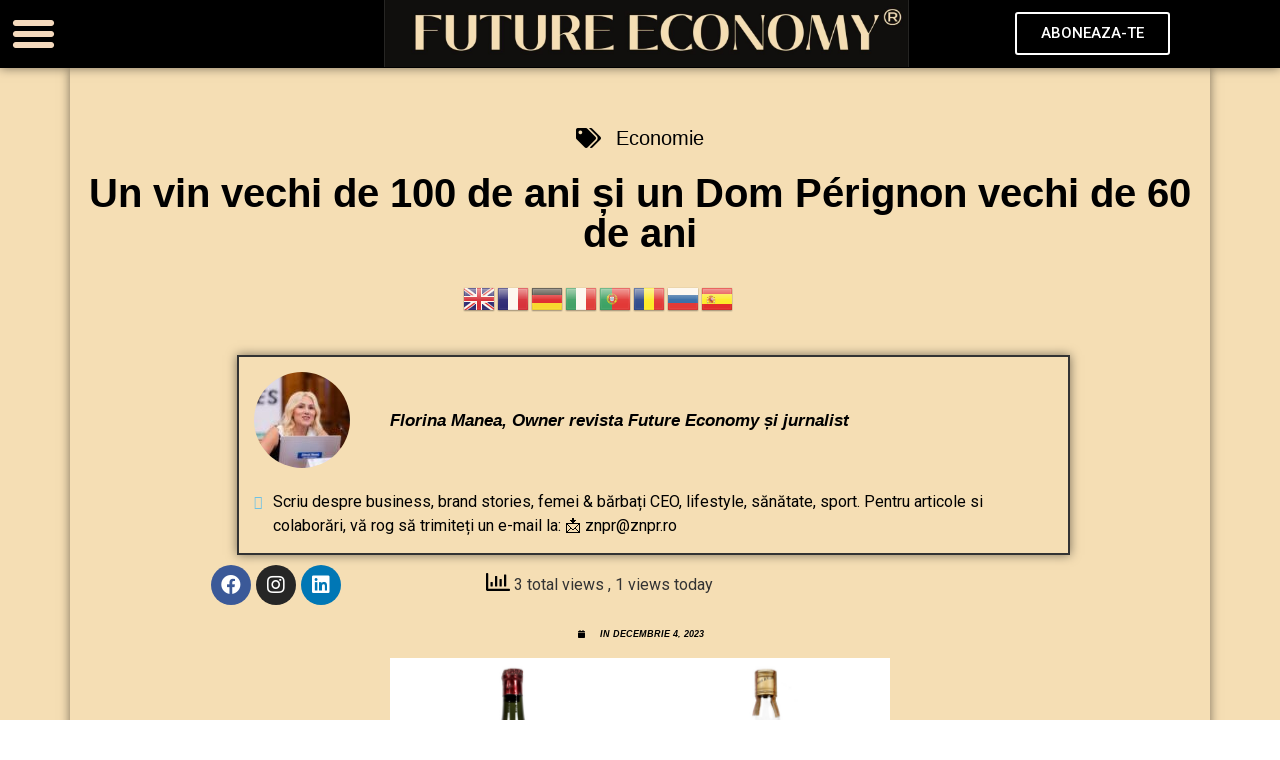

--- FILE ---
content_type: text/html; charset=UTF-8
request_url: https://futureeconomy.ro/2023/12/04/un-vin-vechi-de-100-de-ani-si-un-dom-perignon-vechi-de-60-de-ani/
body_size: 30472
content:
<!doctype html>
<html lang="ro-RO" itemscope itemtype="https://schema.org/BlogPosting" prefix="og: https://ogp.me/ns#">
<head>
	<meta charset="UTF-8">
		<meta name="viewport" content="width=device-width, initial-scale=1">
	<link rel="profile" href="https://gmpg.org/xfn/11">
			    <!-- PVC Template -->
    <script type="text/template" id="pvc-stats-view-template">
    <i class="pvc-stats-icon medium" aria-hidden="true"><svg aria-hidden="true" focusable="false" data-prefix="far" data-icon="chart-bar" role="img" xmlns="http://www.w3.org/2000/svg" viewBox="0 0 512 512" class="svg-inline--fa fa-chart-bar fa-w-16 fa-2x"><path fill="currentColor" d="M396.8 352h22.4c6.4 0 12.8-6.4 12.8-12.8V108.8c0-6.4-6.4-12.8-12.8-12.8h-22.4c-6.4 0-12.8 6.4-12.8 12.8v230.4c0 6.4 6.4 12.8 12.8 12.8zm-192 0h22.4c6.4 0 12.8-6.4 12.8-12.8V140.8c0-6.4-6.4-12.8-12.8-12.8h-22.4c-6.4 0-12.8 6.4-12.8 12.8v198.4c0 6.4 6.4 12.8 12.8 12.8zm96 0h22.4c6.4 0 12.8-6.4 12.8-12.8V204.8c0-6.4-6.4-12.8-12.8-12.8h-22.4c-6.4 0-12.8 6.4-12.8 12.8v134.4c0 6.4 6.4 12.8 12.8 12.8zM496 400H48V80c0-8.84-7.16-16-16-16H16C7.16 64 0 71.16 0 80v336c0 17.67 14.33 32 32 32h464c8.84 0 16-7.16 16-16v-16c0-8.84-7.16-16-16-16zm-387.2-48h22.4c6.4 0 12.8-6.4 12.8-12.8v-70.4c0-6.4-6.4-12.8-12.8-12.8h-22.4c-6.4 0-12.8 6.4-12.8 12.8v70.4c0 6.4 6.4 12.8 12.8 12.8z" class=""></path></svg></i>
	 <%= total_view %> total views	<% if ( today_view > 0 ) { %>
		<span class="views_today">,  <%= today_view %> views today</span>
	<% } %>
	</span>
	</script>
		    	<style>img:is([sizes="auto" i], [sizes^="auto," i]) { contain-intrinsic-size: 3000px 1500px }</style>
	
<!-- Optimizare pentru motoarele de căutare de Rank Math - https://rankmath.com/ -->
<title>Un vin vechi de 100 de ani și un Dom Pérignon vechi de 60 de ani - Future Economy</title>
<meta name="description" content="Pasiunea devine investiție, în prag de sărbători, pentru toți colecționarii și iubitorii de licori fine. Tradiționala Licitație de Crăciun, organizată de Casa"/>
<meta name="robots" content="follow, index, max-snippet:-1, max-video-preview:-1, max-image-preview:large"/>
<link rel="canonical" href="https://futureeconomy.ro/2023/12/04/un-vin-vechi-de-100-de-ani-si-un-dom-perignon-vechi-de-60-de-ani/" />
<meta property="og:locale" content="ro_RO" />
<meta property="og:type" content="article" />
<meta property="og:title" content="Un vin vechi de 100 de ani și un Dom Pérignon vechi de 60 de ani - Future Economy" />
<meta property="og:description" content="Pasiunea devine investiție, în prag de sărbători, pentru toți colecționarii și iubitorii de licori fine. Tradiționala Licitație de Crăciun, organizată de Casa" />
<meta property="og:url" content="https://futureeconomy.ro/2023/12/04/un-vin-vechi-de-100-de-ani-si-un-dom-perignon-vechi-de-60-de-ani/" />
<meta property="og:site_name" content="Future Economy" />
<meta property="article:section" content="Economie" />
<meta property="og:image" content="https://futureeconomy.ro/wp-content/uploads/2023/12/Copy-of-Untitled-Design-20.png" />
<meta property="og:image:secure_url" content="https://futureeconomy.ro/wp-content/uploads/2023/12/Copy-of-Untitled-Design-20.png" />
<meta property="og:image:width" content="1080" />
<meta property="og:image:height" content="1080" />
<meta property="og:image:alt" content="Future Economy" />
<meta property="og:image:type" content="image/png" />
<meta property="article:published_time" content="2023-12-04T14:08:27+03:00" />
<meta name="twitter:card" content="summary_large_image" />
<meta name="twitter:title" content="Un vin vechi de 100 de ani și un Dom Pérignon vechi de 60 de ani - Future Economy" />
<meta name="twitter:description" content="Pasiunea devine investiție, în prag de sărbători, pentru toți colecționarii și iubitorii de licori fine. Tradiționala Licitație de Crăciun, organizată de Casa" />
<meta name="twitter:image" content="https://futureeconomy.ro/wp-content/uploads/2023/12/Copy-of-Untitled-Design-20.png" />
<meta name="twitter:label1" content="Scris de" />
<meta name="twitter:data1" content="Florina Manea, Owner revista Future Economy și jurnalist" />
<meta name="twitter:label2" content="Timp pentru citire" />
<meta name="twitter:data2" content="3 minute" />
<script type="application/ld+json" class="rank-math-schema">{"@context":"https://schema.org","@graph":[{"@type":["Person","Organization"],"@id":"https://futureeconomy.ro/#person","name":"FUTURE ECONOMY","logo":{"@type":"ImageObject","@id":"https://futureeconomy.ro/#logo","url":"https://futureeconomy.ro/wp-content/uploads/2022/09/Future-Economy.jpg","contentUrl":"https://futureeconomy.ro/wp-content/uploads/2022/09/Future-Economy.jpg","caption":"FUTURE ECONOMY","inLanguage":"ro-RO","width":"500","height":"500"},"image":{"@type":"ImageObject","@id":"https://futureeconomy.ro/#logo","url":"https://futureeconomy.ro/wp-content/uploads/2022/09/Future-Economy.jpg","contentUrl":"https://futureeconomy.ro/wp-content/uploads/2022/09/Future-Economy.jpg","caption":"FUTURE ECONOMY","inLanguage":"ro-RO","width":"500","height":"500"}},{"@type":"WebSite","@id":"https://futureeconomy.ro/#website","url":"https://futureeconomy.ro","name":"FUTURE ECONOMY","publisher":{"@id":"https://futureeconomy.ro/#person"},"inLanguage":"ro-RO"},{"@type":"ImageObject","@id":"https://futureeconomy.ro/wp-content/uploads/2023/12/Copy-of-Untitled-Design-20.png","url":"https://futureeconomy.ro/wp-content/uploads/2023/12/Copy-of-Untitled-Design-20.png","width":"1080","height":"1080","inLanguage":"ro-RO"},{"@type":"WebPage","@id":"https://futureeconomy.ro/2023/12/04/un-vin-vechi-de-100-de-ani-si-un-dom-perignon-vechi-de-60-de-ani/#webpage","url":"https://futureeconomy.ro/2023/12/04/un-vin-vechi-de-100-de-ani-si-un-dom-perignon-vechi-de-60-de-ani/","name":"Un vin vechi de 100 de ani \u0219i un Dom P\u00e9rignon vechi de 60 de ani - Future Economy","datePublished":"2023-12-04T14:08:27+03:00","dateModified":"2023-12-04T14:08:27+03:00","isPartOf":{"@id":"https://futureeconomy.ro/#website"},"primaryImageOfPage":{"@id":"https://futureeconomy.ro/wp-content/uploads/2023/12/Copy-of-Untitled-Design-20.png"},"inLanguage":"ro-RO"},{"@type":"Person","@id":"https://futureeconomy.ro/author/admin/","name":"Florina Manea, Owner revista Future Economy \u0219i jurnalist","url":"https://futureeconomy.ro/author/admin/","image":{"@type":"ImageObject","@id":"https://futureeconomy.ro/wp-content/uploads/2025/08/ca544c08-8fa0-46d1-a85a-41117e3e8524-96x96.jpg","url":"https://futureeconomy.ro/wp-content/uploads/2025/08/ca544c08-8fa0-46d1-a85a-41117e3e8524-96x96.jpg","caption":"Florina Manea, Owner revista Future Economy \u0219i jurnalist","inLanguage":"ro-RO"},"sameAs":["https://futureeconomy.ro"]},{"@type":"BlogPosting","headline":"Un vin vechi de 100 de ani \u0219i un Dom P\u00e9rignon vechi de 60 de ani - Future Economy","keywords":"Future Economy,Dom P\u00e9rignon","datePublished":"2023-12-04T14:08:27+03:00","dateModified":"2023-12-04T14:08:27+03:00","articleSection":"Economie","author":{"@id":"https://futureeconomy.ro/author/admin/","name":"Florina Manea, Owner revista Future Economy \u0219i jurnalist"},"publisher":{"@id":"https://futureeconomy.ro/#person"},"description":"Pasiunea devine investi\u021bie, \u00een prag de s\u0103rb\u0103tori, pentru to\u021bi colec\u021bionarii \u0219i iubitorii de licori fine. Tradi\u021bionala\u00a0Licita\u021bie de Cr\u0103ciun, organizat\u0103 de Casa","name":"Un vin vechi de 100 de ani \u0219i un Dom P\u00e9rignon vechi de 60 de ani - Future Economy","@id":"https://futureeconomy.ro/2023/12/04/un-vin-vechi-de-100-de-ani-si-un-dom-perignon-vechi-de-60-de-ani/#richSnippet","isPartOf":{"@id":"https://futureeconomy.ro/2023/12/04/un-vin-vechi-de-100-de-ani-si-un-dom-perignon-vechi-de-60-de-ani/#webpage"},"image":{"@id":"https://futureeconomy.ro/wp-content/uploads/2023/12/Copy-of-Untitled-Design-20.png"},"inLanguage":"ro-RO","mainEntityOfPage":{"@id":"https://futureeconomy.ro/2023/12/04/un-vin-vechi-de-100-de-ani-si-un-dom-perignon-vechi-de-60-de-ani/#webpage"}}]}</script>
<!-- /Rank Math - modul SEO pentru WordPress -->

<link rel='dns-prefetch' href='//apis.google.com' />
<link rel='dns-prefetch' href='//www.googletagmanager.com' />
<link rel="alternate" type="application/rss+xml" title="Future Economy &raquo; Flux" href="https://futureeconomy.ro/feed/" />
<link rel="alternate" type="application/rss+xml" title="Future Economy &raquo; Flux comentarii" href="https://futureeconomy.ro/comments/feed/" />
<link rel="alternate" type="application/rss+xml" title="Flux comentarii Future Economy &raquo; Un vin vechi de 100 de ani și un Dom Pérignon vechi de 60 de ani" href="https://futureeconomy.ro/2023/12/04/un-vin-vechi-de-100-de-ani-si-un-dom-perignon-vechi-de-60-de-ani/feed/" />
<script>
window._wpemojiSettings = {"baseUrl":"https:\/\/s.w.org\/images\/core\/emoji\/16.0.1\/72x72\/","ext":".png","svgUrl":"https:\/\/s.w.org\/images\/core\/emoji\/16.0.1\/svg\/","svgExt":".svg","source":{"concatemoji":"https:\/\/futureeconomy.ro\/wp-includes\/js\/wp-emoji-release.min.js?ver=6.8.2"}};
/*! This file is auto-generated */
!function(s,n){var o,i,e;function c(e){try{var t={supportTests:e,timestamp:(new Date).valueOf()};sessionStorage.setItem(o,JSON.stringify(t))}catch(e){}}function p(e,t,n){e.clearRect(0,0,e.canvas.width,e.canvas.height),e.fillText(t,0,0);var t=new Uint32Array(e.getImageData(0,0,e.canvas.width,e.canvas.height).data),a=(e.clearRect(0,0,e.canvas.width,e.canvas.height),e.fillText(n,0,0),new Uint32Array(e.getImageData(0,0,e.canvas.width,e.canvas.height).data));return t.every(function(e,t){return e===a[t]})}function u(e,t){e.clearRect(0,0,e.canvas.width,e.canvas.height),e.fillText(t,0,0);for(var n=e.getImageData(16,16,1,1),a=0;a<n.data.length;a++)if(0!==n.data[a])return!1;return!0}function f(e,t,n,a){switch(t){case"flag":return n(e,"\ud83c\udff3\ufe0f\u200d\u26a7\ufe0f","\ud83c\udff3\ufe0f\u200b\u26a7\ufe0f")?!1:!n(e,"\ud83c\udde8\ud83c\uddf6","\ud83c\udde8\u200b\ud83c\uddf6")&&!n(e,"\ud83c\udff4\udb40\udc67\udb40\udc62\udb40\udc65\udb40\udc6e\udb40\udc67\udb40\udc7f","\ud83c\udff4\u200b\udb40\udc67\u200b\udb40\udc62\u200b\udb40\udc65\u200b\udb40\udc6e\u200b\udb40\udc67\u200b\udb40\udc7f");case"emoji":return!a(e,"\ud83e\udedf")}return!1}function g(e,t,n,a){var r="undefined"!=typeof WorkerGlobalScope&&self instanceof WorkerGlobalScope?new OffscreenCanvas(300,150):s.createElement("canvas"),o=r.getContext("2d",{willReadFrequently:!0}),i=(o.textBaseline="top",o.font="600 32px Arial",{});return e.forEach(function(e){i[e]=t(o,e,n,a)}),i}function t(e){var t=s.createElement("script");t.src=e,t.defer=!0,s.head.appendChild(t)}"undefined"!=typeof Promise&&(o="wpEmojiSettingsSupports",i=["flag","emoji"],n.supports={everything:!0,everythingExceptFlag:!0},e=new Promise(function(e){s.addEventListener("DOMContentLoaded",e,{once:!0})}),new Promise(function(t){var n=function(){try{var e=JSON.parse(sessionStorage.getItem(o));if("object"==typeof e&&"number"==typeof e.timestamp&&(new Date).valueOf()<e.timestamp+604800&&"object"==typeof e.supportTests)return e.supportTests}catch(e){}return null}();if(!n){if("undefined"!=typeof Worker&&"undefined"!=typeof OffscreenCanvas&&"undefined"!=typeof URL&&URL.createObjectURL&&"undefined"!=typeof Blob)try{var e="postMessage("+g.toString()+"("+[JSON.stringify(i),f.toString(),p.toString(),u.toString()].join(",")+"));",a=new Blob([e],{type:"text/javascript"}),r=new Worker(URL.createObjectURL(a),{name:"wpTestEmojiSupports"});return void(r.onmessage=function(e){c(n=e.data),r.terminate(),t(n)})}catch(e){}c(n=g(i,f,p,u))}t(n)}).then(function(e){for(var t in e)n.supports[t]=e[t],n.supports.everything=n.supports.everything&&n.supports[t],"flag"!==t&&(n.supports.everythingExceptFlag=n.supports.everythingExceptFlag&&n.supports[t]);n.supports.everythingExceptFlag=n.supports.everythingExceptFlag&&!n.supports.flag,n.DOMReady=!1,n.readyCallback=function(){n.DOMReady=!0}}).then(function(){return e}).then(function(){var e;n.supports.everything||(n.readyCallback(),(e=n.source||{}).concatemoji?t(e.concatemoji):e.wpemoji&&e.twemoji&&(t(e.twemoji),t(e.wpemoji)))}))}((window,document),window._wpemojiSettings);
</script>
<link rel='stylesheet' id='hello-elementor-theme-style-css' href='https://futureeconomy.ro/wp-content/themes/hello-elementor/theme.min.css?ver=2.6.1' media='all' />
<link rel='stylesheet' id='elementor-frontend-css' href='https://futureeconomy.ro/wp-content/plugins/elementor/assets/css/frontend.min.css?ver=3.2.3' media='all' />
<style id='elementor-frontend-inline-css'>
@font-face{font-family:eicons;src:url(https://futureeconomy.ro/wp-content/plugins/elementor/assets/lib/eicons/fonts/eicons.eot?5.10.0);src:url(https://futureeconomy.ro/wp-content/plugins/elementor/assets/lib/eicons/fonts/eicons.eot?5.10.0#iefix) format("embedded-opentype"),url(https://futureeconomy.ro/wp-content/plugins/elementor/assets/lib/eicons/fonts/eicons.woff2?5.10.0) format("woff2"),url(https://futureeconomy.ro/wp-content/plugins/elementor/assets/lib/eicons/fonts/eicons.woff?5.10.0) format("woff"),url(https://futureeconomy.ro/wp-content/plugins/elementor/assets/lib/eicons/fonts/eicons.ttf?5.10.0) format("truetype"),url(https://futureeconomy.ro/wp-content/plugins/elementor/assets/lib/eicons/fonts/eicons.svg?5.10.0#eicon) format("svg");font-weight:400;font-style:normal}
</style>
<link rel='stylesheet' id='eael-general-css' href='https://futureeconomy.ro/wp-content/plugins/essential-addons-for-elementor-lite/assets/front-end/css/view/general.min.css?ver=5.3.1' media='all' />
<link rel='stylesheet' id='eael-175-css' href='https://futureeconomy.ro/wp-content/uploads/essential-addons-elementor/eael-175.css?ver=1701698907' media='all' />
<link rel='stylesheet' id='wp-event-manager-frontend-css' href='https://futureeconomy.ro/wp-content/plugins/wp-event-manager/assets/css/frontend.min.css?ver=6.8.2' media='all' />
<link rel='stylesheet' id='wp-event-manager-jquery-ui-daterangepicker-css' href='https://futureeconomy.ro/wp-content/plugins/wp-event-manager/assets/js/jquery-ui-daterangepicker/jquery.comiseo.daterangepicker.css?ver=6.8.2' media='all' />
<link rel='stylesheet' id='wp-event-manager-jquery-ui-daterangepicker-style-css' href='https://futureeconomy.ro/wp-content/plugins/wp-event-manager/assets/js/jquery-ui-daterangepicker/styles.css?ver=6.8.2' media='all' />
<link rel='stylesheet' id='wp-event-manager-jquery-ui-css-css' href='https://futureeconomy.ro/wp-content/plugins/wp-event-manager/assets/js/jquery-ui/jquery-ui.css?ver=6.8.2' media='all' />
<link rel='stylesheet' id='wp-event-manager-grid-style-css' href='https://futureeconomy.ro/wp-content/plugins/wp-event-manager/assets/css/wpem-grid.min.css?ver=6.8.2' media='all' />
<link rel='stylesheet' id='wp-event-manager-font-style-css' href='https://futureeconomy.ro/wp-content/plugins/wp-event-manager/assets/fonts/style.css?ver=6.8.2' media='all' />
<style id='wp-emoji-styles-inline-css'>

	img.wp-smiley, img.emoji {
		display: inline !important;
		border: none !important;
		box-shadow: none !important;
		height: 1em !important;
		width: 1em !important;
		margin: 0 0.07em !important;
		vertical-align: -0.1em !important;
		background: none !important;
		padding: 0 !important;
	}
</style>
<link rel='stylesheet' id='wp-block-library-css' href='https://futureeconomy.ro/wp-includes/css/dist/block-library/style.min.css?ver=6.8.2' media='all' />
<style id='classic-theme-styles-inline-css'>
/*! This file is auto-generated */
.wp-block-button__link{color:#fff;background-color:#32373c;border-radius:9999px;box-shadow:none;text-decoration:none;padding:calc(.667em + 2px) calc(1.333em + 2px);font-size:1.125em}.wp-block-file__button{background:#32373c;color:#fff;text-decoration:none}
</style>
<link rel='stylesheet' id='mpp_gutenberg-css' href='https://futureeconomy.ro/wp-content/plugins/metronet-profile-picture/dist/blocks.style.build.css?ver=2.6.3' media='all' />
<style id='global-styles-inline-css'>
:root{--wp--preset--aspect-ratio--square: 1;--wp--preset--aspect-ratio--4-3: 4/3;--wp--preset--aspect-ratio--3-4: 3/4;--wp--preset--aspect-ratio--3-2: 3/2;--wp--preset--aspect-ratio--2-3: 2/3;--wp--preset--aspect-ratio--16-9: 16/9;--wp--preset--aspect-ratio--9-16: 9/16;--wp--preset--color--black: #000000;--wp--preset--color--cyan-bluish-gray: #abb8c3;--wp--preset--color--white: #ffffff;--wp--preset--color--pale-pink: #f78da7;--wp--preset--color--vivid-red: #cf2e2e;--wp--preset--color--luminous-vivid-orange: #ff6900;--wp--preset--color--luminous-vivid-amber: #fcb900;--wp--preset--color--light-green-cyan: #7bdcb5;--wp--preset--color--vivid-green-cyan: #00d084;--wp--preset--color--pale-cyan-blue: #8ed1fc;--wp--preset--color--vivid-cyan-blue: #0693e3;--wp--preset--color--vivid-purple: #9b51e0;--wp--preset--gradient--vivid-cyan-blue-to-vivid-purple: linear-gradient(135deg,rgba(6,147,227,1) 0%,rgb(155,81,224) 100%);--wp--preset--gradient--light-green-cyan-to-vivid-green-cyan: linear-gradient(135deg,rgb(122,220,180) 0%,rgb(0,208,130) 100%);--wp--preset--gradient--luminous-vivid-amber-to-luminous-vivid-orange: linear-gradient(135deg,rgba(252,185,0,1) 0%,rgba(255,105,0,1) 100%);--wp--preset--gradient--luminous-vivid-orange-to-vivid-red: linear-gradient(135deg,rgba(255,105,0,1) 0%,rgb(207,46,46) 100%);--wp--preset--gradient--very-light-gray-to-cyan-bluish-gray: linear-gradient(135deg,rgb(238,238,238) 0%,rgb(169,184,195) 100%);--wp--preset--gradient--cool-to-warm-spectrum: linear-gradient(135deg,rgb(74,234,220) 0%,rgb(151,120,209) 20%,rgb(207,42,186) 40%,rgb(238,44,130) 60%,rgb(251,105,98) 80%,rgb(254,248,76) 100%);--wp--preset--gradient--blush-light-purple: linear-gradient(135deg,rgb(255,206,236) 0%,rgb(152,150,240) 100%);--wp--preset--gradient--blush-bordeaux: linear-gradient(135deg,rgb(254,205,165) 0%,rgb(254,45,45) 50%,rgb(107,0,62) 100%);--wp--preset--gradient--luminous-dusk: linear-gradient(135deg,rgb(255,203,112) 0%,rgb(199,81,192) 50%,rgb(65,88,208) 100%);--wp--preset--gradient--pale-ocean: linear-gradient(135deg,rgb(255,245,203) 0%,rgb(182,227,212) 50%,rgb(51,167,181) 100%);--wp--preset--gradient--electric-grass: linear-gradient(135deg,rgb(202,248,128) 0%,rgb(113,206,126) 100%);--wp--preset--gradient--midnight: linear-gradient(135deg,rgb(2,3,129) 0%,rgb(40,116,252) 100%);--wp--preset--font-size--small: 13px;--wp--preset--font-size--medium: 20px;--wp--preset--font-size--large: 36px;--wp--preset--font-size--x-large: 42px;--wp--preset--spacing--20: 0.44rem;--wp--preset--spacing--30: 0.67rem;--wp--preset--spacing--40: 1rem;--wp--preset--spacing--50: 1.5rem;--wp--preset--spacing--60: 2.25rem;--wp--preset--spacing--70: 3.38rem;--wp--preset--spacing--80: 5.06rem;--wp--preset--shadow--natural: 6px 6px 9px rgba(0, 0, 0, 0.2);--wp--preset--shadow--deep: 12px 12px 50px rgba(0, 0, 0, 0.4);--wp--preset--shadow--sharp: 6px 6px 0px rgba(0, 0, 0, 0.2);--wp--preset--shadow--outlined: 6px 6px 0px -3px rgba(255, 255, 255, 1), 6px 6px rgba(0, 0, 0, 1);--wp--preset--shadow--crisp: 6px 6px 0px rgba(0, 0, 0, 1);}:where(.is-layout-flex){gap: 0.5em;}:where(.is-layout-grid){gap: 0.5em;}body .is-layout-flex{display: flex;}.is-layout-flex{flex-wrap: wrap;align-items: center;}.is-layout-flex > :is(*, div){margin: 0;}body .is-layout-grid{display: grid;}.is-layout-grid > :is(*, div){margin: 0;}:where(.wp-block-columns.is-layout-flex){gap: 2em;}:where(.wp-block-columns.is-layout-grid){gap: 2em;}:where(.wp-block-post-template.is-layout-flex){gap: 1.25em;}:where(.wp-block-post-template.is-layout-grid){gap: 1.25em;}.has-black-color{color: var(--wp--preset--color--black) !important;}.has-cyan-bluish-gray-color{color: var(--wp--preset--color--cyan-bluish-gray) !important;}.has-white-color{color: var(--wp--preset--color--white) !important;}.has-pale-pink-color{color: var(--wp--preset--color--pale-pink) !important;}.has-vivid-red-color{color: var(--wp--preset--color--vivid-red) !important;}.has-luminous-vivid-orange-color{color: var(--wp--preset--color--luminous-vivid-orange) !important;}.has-luminous-vivid-amber-color{color: var(--wp--preset--color--luminous-vivid-amber) !important;}.has-light-green-cyan-color{color: var(--wp--preset--color--light-green-cyan) !important;}.has-vivid-green-cyan-color{color: var(--wp--preset--color--vivid-green-cyan) !important;}.has-pale-cyan-blue-color{color: var(--wp--preset--color--pale-cyan-blue) !important;}.has-vivid-cyan-blue-color{color: var(--wp--preset--color--vivid-cyan-blue) !important;}.has-vivid-purple-color{color: var(--wp--preset--color--vivid-purple) !important;}.has-black-background-color{background-color: var(--wp--preset--color--black) !important;}.has-cyan-bluish-gray-background-color{background-color: var(--wp--preset--color--cyan-bluish-gray) !important;}.has-white-background-color{background-color: var(--wp--preset--color--white) !important;}.has-pale-pink-background-color{background-color: var(--wp--preset--color--pale-pink) !important;}.has-vivid-red-background-color{background-color: var(--wp--preset--color--vivid-red) !important;}.has-luminous-vivid-orange-background-color{background-color: var(--wp--preset--color--luminous-vivid-orange) !important;}.has-luminous-vivid-amber-background-color{background-color: var(--wp--preset--color--luminous-vivid-amber) !important;}.has-light-green-cyan-background-color{background-color: var(--wp--preset--color--light-green-cyan) !important;}.has-vivid-green-cyan-background-color{background-color: var(--wp--preset--color--vivid-green-cyan) !important;}.has-pale-cyan-blue-background-color{background-color: var(--wp--preset--color--pale-cyan-blue) !important;}.has-vivid-cyan-blue-background-color{background-color: var(--wp--preset--color--vivid-cyan-blue) !important;}.has-vivid-purple-background-color{background-color: var(--wp--preset--color--vivid-purple) !important;}.has-black-border-color{border-color: var(--wp--preset--color--black) !important;}.has-cyan-bluish-gray-border-color{border-color: var(--wp--preset--color--cyan-bluish-gray) !important;}.has-white-border-color{border-color: var(--wp--preset--color--white) !important;}.has-pale-pink-border-color{border-color: var(--wp--preset--color--pale-pink) !important;}.has-vivid-red-border-color{border-color: var(--wp--preset--color--vivid-red) !important;}.has-luminous-vivid-orange-border-color{border-color: var(--wp--preset--color--luminous-vivid-orange) !important;}.has-luminous-vivid-amber-border-color{border-color: var(--wp--preset--color--luminous-vivid-amber) !important;}.has-light-green-cyan-border-color{border-color: var(--wp--preset--color--light-green-cyan) !important;}.has-vivid-green-cyan-border-color{border-color: var(--wp--preset--color--vivid-green-cyan) !important;}.has-pale-cyan-blue-border-color{border-color: var(--wp--preset--color--pale-cyan-blue) !important;}.has-vivid-cyan-blue-border-color{border-color: var(--wp--preset--color--vivid-cyan-blue) !important;}.has-vivid-purple-border-color{border-color: var(--wp--preset--color--vivid-purple) !important;}.has-vivid-cyan-blue-to-vivid-purple-gradient-background{background: var(--wp--preset--gradient--vivid-cyan-blue-to-vivid-purple) !important;}.has-light-green-cyan-to-vivid-green-cyan-gradient-background{background: var(--wp--preset--gradient--light-green-cyan-to-vivid-green-cyan) !important;}.has-luminous-vivid-amber-to-luminous-vivid-orange-gradient-background{background: var(--wp--preset--gradient--luminous-vivid-amber-to-luminous-vivid-orange) !important;}.has-luminous-vivid-orange-to-vivid-red-gradient-background{background: var(--wp--preset--gradient--luminous-vivid-orange-to-vivid-red) !important;}.has-very-light-gray-to-cyan-bluish-gray-gradient-background{background: var(--wp--preset--gradient--very-light-gray-to-cyan-bluish-gray) !important;}.has-cool-to-warm-spectrum-gradient-background{background: var(--wp--preset--gradient--cool-to-warm-spectrum) !important;}.has-blush-light-purple-gradient-background{background: var(--wp--preset--gradient--blush-light-purple) !important;}.has-blush-bordeaux-gradient-background{background: var(--wp--preset--gradient--blush-bordeaux) !important;}.has-luminous-dusk-gradient-background{background: var(--wp--preset--gradient--luminous-dusk) !important;}.has-pale-ocean-gradient-background{background: var(--wp--preset--gradient--pale-ocean) !important;}.has-electric-grass-gradient-background{background: var(--wp--preset--gradient--electric-grass) !important;}.has-midnight-gradient-background{background: var(--wp--preset--gradient--midnight) !important;}.has-small-font-size{font-size: var(--wp--preset--font-size--small) !important;}.has-medium-font-size{font-size: var(--wp--preset--font-size--medium) !important;}.has-large-font-size{font-size: var(--wp--preset--font-size--large) !important;}.has-x-large-font-size{font-size: var(--wp--preset--font-size--x-large) !important;}
:where(.wp-block-post-template.is-layout-flex){gap: 1.25em;}:where(.wp-block-post-template.is-layout-grid){gap: 1.25em;}
:where(.wp-block-columns.is-layout-flex){gap: 2em;}:where(.wp-block-columns.is-layout-grid){gap: 2em;}
:root :where(.wp-block-pullquote){font-size: 1.5em;line-height: 1.6;}
</style>
<link rel='stylesheet' id='gallery-photo-gallery-css' href='https://futureeconomy.ro/wp-content/plugins/gallery-photo-gallery/public/css/gallery-photo-gallery-public.css?ver=6.3.4' media='all' />
<link rel='stylesheet' id='a3-pvc-style-css' href='https://futureeconomy.ro/wp-content/plugins/page-views-count/assets/css/style.min.css?ver=2.8.7' media='all' />
<link rel='stylesheet' id='woocommerce-layout-css' href='https://futureeconomy.ro/wp-content/plugins/woocommerce/assets/css/woocommerce-layout.css?ver=10.1.2' media='all' />
<link rel='stylesheet' id='woocommerce-smallscreen-css' href='https://futureeconomy.ro/wp-content/plugins/woocommerce/assets/css/woocommerce-smallscreen.css?ver=10.1.2' media='only screen and (max-width: 768px)' />
<link rel='stylesheet' id='woocommerce-general-css' href='https://futureeconomy.ro/wp-content/plugins/woocommerce/assets/css/woocommerce.css?ver=10.1.2' media='all' />
<style id='woocommerce-inline-inline-css'>
.woocommerce form .form-row .required { visibility: visible; }
</style>
<link rel='stylesheet' id='wp-event-manager-jquery-timepicker-css-css' href='https://futureeconomy.ro/wp-content/plugins/wp-event-manager/assets/js/jquery-timepicker/jquery.timepicker.min.css?ver=6.8.2' media='all' />
<link rel='stylesheet' id='like-css' href='https://futureeconomy.ro/wp-content/plugins/wp-youtube-video-gallery/assets/css/style.css?ver=6.8.2' media='all' />
<link rel='stylesheet' id='cmplz-general-css' href='https://futureeconomy.ro/wp-content/plugins/complianz-gdpr/assets/css/cookieblocker.min.css?ver=1755525146' media='all' />
<link rel='stylesheet' id='brands-styles-css' href='https://futureeconomy.ro/wp-content/plugins/woocommerce/assets/css/brands.css?ver=10.1.2' media='all' />
<link rel='stylesheet' id='hello-elementor-css' href='https://futureeconomy.ro/wp-content/themes/hello-elementor/style.min.css?ver=2.6.1' media='all' />
<link rel='stylesheet' id='elementor-icons-css' href='https://futureeconomy.ro/wp-content/plugins/elementor/assets/lib/eicons/css/elementor-icons.min.css?ver=5.11.0' media='all' />
<style id='elementor-icons-inline-css'>

		.elementor-add-new-section .elementor-add-templately-promo-button{
            background-color: #5d4fff;
            background-image: url(https://futureeconomy.ro/wp-content/plugins/essential-addons-for-elementor-lite/assets/admin/images/templately/logo-icon.svg);
            background-repeat: no-repeat;
            background-position: center center;
            margin-left: 5px;
            position: relative;
            bottom: 5px;
        }

		.elementor-add-new-section .elementor-add-templately-promo-button{
            background-color: #5d4fff;
            background-image: url(https://futureeconomy.ro/wp-content/plugins/essential-addons-for-elementor-lite/assets/admin/images/templately/logo-icon.svg);
            background-repeat: no-repeat;
            background-position: center center;
            margin-left: 5px;
            position: relative;
            bottom: 5px;
        }
</style>
<link rel='stylesheet' id='elementor-animations-css' href='https://futureeconomy.ro/wp-content/plugins/elementor/assets/lib/animations/animations.min.css?ver=3.2.3' media='all' />
<link rel='stylesheet' id='elementor-post-26279-css' href='https://futureeconomy.ro/wp-content/uploads/elementor/css/post-26279.css?ver=1713585183' media='all' />
<link rel='stylesheet' id='elementor-pro-css' href='https://futureeconomy.ro/wp-content/plugins/elementor-pro/assets/css/frontend.min.css?ver=3.2.2' media='all' />
<link rel='stylesheet' id='elementor-global-css' href='https://futureeconomy.ro/wp-content/uploads/elementor/css/global.css?ver=1692684353' media='all' />
<link rel='stylesheet' id='elementor-post-36493-css' href='https://futureeconomy.ro/wp-content/uploads/elementor/css/post-36493.css?ver=1754056476' media='all' />
<link rel='stylesheet' id='gallery-photo-gallery-admin-css' href='https://futureeconomy.ro/wp-content/plugins/gallery-photo-gallery/admin/css/admin.css?ver=6.3.4' media='all' />
<link rel='stylesheet' id='elementor-post-69-css' href='https://futureeconomy.ro/wp-content/uploads/elementor/css/post-69.css?ver=1754057238' media='all' />
<link rel='stylesheet' id='elementor-post-175-css' href='https://futureeconomy.ro/wp-content/uploads/elementor/css/post-175.css?ver=1754546466' media='all' />
<link rel='stylesheet' id='newsletter-css' href='https://futureeconomy.ro/wp-content/plugins/newsletter/style.css?ver=8.9.4' media='all' />
<link rel='stylesheet' id='a3pvc-css' href='//futureeconomy.ro/wp-content/uploads/sass/pvc.min.css?ver=1692687273' media='all' />
<link rel='stylesheet' id='google-fonts-1-css' href='https://fonts.googleapis.com/css?family=Roboto%3A100%2C100italic%2C200%2C200italic%2C300%2C300italic%2C400%2C400italic%2C500%2C500italic%2C600%2C600italic%2C700%2C700italic%2C800%2C800italic%2C900%2C900italic%7CRoboto+Slab%3A100%2C100italic%2C200%2C200italic%2C300%2C300italic%2C400%2C400italic%2C500%2C500italic%2C600%2C600italic%2C700%2C700italic%2C800%2C800italic%2C900%2C900italic&#038;display=auto&#038;subset=latin-ext&#038;ver=6.8.2' media='all' />
<link rel='stylesheet' id='elementor-icons-shared-0-css' href='https://futureeconomy.ro/wp-content/plugins/elementor/assets/lib/font-awesome/css/fontawesome.min.css?ver=5.15.1' media='all' />
<link rel='stylesheet' id='elementor-icons-fa-brands-css' href='https://futureeconomy.ro/wp-content/plugins/elementor/assets/lib/font-awesome/css/brands.min.css?ver=5.15.1' media='all' />
<link rel='stylesheet' id='elementor-icons-fa-solid-css' href='https://futureeconomy.ro/wp-content/plugins/elementor/assets/lib/font-awesome/css/solid.min.css?ver=5.15.1' media='all' />
<script src="https://futureeconomy.ro/wp-includes/js/jquery/jquery.min.js?ver=3.7.1" id="jquery-core-js"></script>
<script src="https://futureeconomy.ro/wp-includes/js/jquery/jquery-migrate.min.js?ver=3.4.1" id="jquery-migrate-js"></script>
<script id="smartbill-woocommerce-js-extra">
var smartbill_billing = {"billing":""};
</script>
<script src="https://futureeconomy.ro/wp-content/plugins/SmartBill%20WooCommerce3%20-%20v%202.9.9/public/js/smartbill-woocommerce-public.js?ver=1.0.0" id="smartbill-woocommerce-js"></script>
<script src="https://futureeconomy.ro/wp-includes/js/underscore.min.js?ver=1.13.7" id="underscore-js"></script>
<script src="https://futureeconomy.ro/wp-includes/js/backbone.min.js?ver=1.6.0" id="backbone-js"></script>
<script id="a3-pvc-backbone-js-extra">
var pvc_vars = {"rest_api_url":"https:\/\/futureeconomy.ro\/wp-json\/pvc\/v1","ajax_url":"https:\/\/futureeconomy.ro\/wp-admin\/admin-ajax.php","security":"fb6a1ee20e","ajax_load_type":"rest_api"};
</script>
<script src="https://futureeconomy.ro/wp-content/plugins/page-views-count/assets/js/pvc.backbone.min.js?ver=2.8.7" id="a3-pvc-backbone-js"></script>
<script src="https://futureeconomy.ro/wp-content/plugins/woocommerce/assets/js/jquery-blockui/jquery.blockUI.min.js?ver=2.7.0-wc.10.1.2" id="jquery-blockui-js" defer data-wp-strategy="defer"></script>
<script id="wc-add-to-cart-js-extra">
var wc_add_to_cart_params = {"ajax_url":"\/wp-admin\/admin-ajax.php","wc_ajax_url":"\/?wc-ajax=%%endpoint%%","i18n_view_cart":"Vezi co\u0219ul","cart_url":"https:\/\/futureeconomy.ro\/finalizare\/","is_cart":"","cart_redirect_after_add":"no"};
</script>
<script src="https://futureeconomy.ro/wp-content/plugins/woocommerce/assets/js/frontend/add-to-cart.min.js?ver=10.1.2" id="wc-add-to-cart-js" defer data-wp-strategy="defer"></script>
<script src="https://futureeconomy.ro/wp-content/plugins/woocommerce/assets/js/js-cookie/js.cookie.min.js?ver=2.1.4-wc.10.1.2" id="js-cookie-js" defer data-wp-strategy="defer"></script>
<script id="woocommerce-js-extra">
var woocommerce_params = {"ajax_url":"\/wp-admin\/admin-ajax.php","wc_ajax_url":"\/?wc-ajax=%%endpoint%%","i18n_password_show":"Arat\u0103 parola","i18n_password_hide":"Ascunde parola"};
</script>
<script src="https://futureeconomy.ro/wp-content/plugins/woocommerce/assets/js/frontend/woocommerce.min.js?ver=10.1.2" id="woocommerce-js" defer data-wp-strategy="defer"></script>

<!-- Google tag (gtag.js) snippet added by Site Kit -->
<!-- Google Analytics snippet added by Site Kit -->
<script src="https://www.googletagmanager.com/gtag/js?id=G-96HDYV5BNY" id="google_gtagjs-js" async></script>
<script id="google_gtagjs-js-after">
window.dataLayer = window.dataLayer || [];function gtag(){dataLayer.push(arguments);}
gtag("set","linker",{"domains":["futureeconomy.ro"]});
gtag("js", new Date());
gtag("set", "developer_id.dZTNiMT", true);
gtag("config", "G-96HDYV5BNY");
</script>

<!-- OG: 3.3.7 --><link rel="image_src" href="https://futureeconomy.ro/wp-content/uploads/2023/12/Copy-of-Untitled-Design-20.png"><meta name="msapplication-TileImage" content="https://futureeconomy.ro/wp-content/uploads/2023/12/Copy-of-Untitled-Design-20.png">
<meta property="og:image" content="https://futureeconomy.ro/wp-content/uploads/2023/12/Copy-of-Untitled-Design-20.png"><meta property="og:image:secure_url" content="https://futureeconomy.ro/wp-content/uploads/2023/12/Copy-of-Untitled-Design-20.png"><meta property="og:image:width" content="1080"><meta property="og:image:height" content="1080"><meta property="og:image:alt" content="Copy-of-Untitled-Design-20"><meta property="og:image:type" content="image/png"><meta property="og:description" content="Un vin vechi de 100 de ani și un Dom Pérignon vechi de 60 de ani &nbsp; Pasiunea devine investiție, în prag de sărbători, pentru toți colecționarii și iubitorii de licori fine. Tradiționala Licitație de Crăciun, organizată de Casa Artmark, aduce în atenția publicului trei colecții speciale: una de whisky vechi, una de vinuri Châteauneuf-du-Pape și una..."><meta property="og:type" content="article"><meta property="og:locale" content="ro_RO"><meta property="og:site_name" content="Future Economy"><meta property="og:title" content="Un vin vechi de 100 de ani și un Dom Pérignon vechi de 60 de ani"><meta property="og:url" content="https://futureeconomy.ro/2023/12/04/un-vin-vechi-de-100-de-ani-si-un-dom-perignon-vechi-de-60-de-ani/"><meta property="og:updated_time" content="2023-12-04T14:08:27+03:00">
<meta property="article:published_time" content="2023-12-04T12:08:27+00:00"><meta property="article:modified_time" content="2023-12-04T12:08:27+00:00"><meta property="article:section" content="Economie"><meta property="article:author:first_name" content="Florina Manea,"><meta property="article:author:last_name" content="Owner revista Future Economy și jurnalist"><meta property="article:author:username" content="Florina Manea, Owner revista Future Economy și jurnalist">
<meta property="twitter:partner" content="ogwp"><meta property="twitter:card" content="summary_large_image"><meta property="twitter:image" content="https://futureeconomy.ro/wp-content/uploads/2023/12/Copy-of-Untitled-Design-20.png"><meta property="twitter:image:alt" content="Copy-of-Untitled-Design-20"><meta property="twitter:title" content="Un vin vechi de 100 de ani și un Dom Pérignon vechi de 60 de ani"><meta property="twitter:description" content="Un vin vechi de 100 de ani și un Dom Pérignon vechi de 60 de ani &nbsp; Pasiunea devine investiție, în prag de sărbători, pentru toți colecționarii și iubitorii de licori fine...."><meta property="twitter:url" content="https://futureeconomy.ro/2023/12/04/un-vin-vechi-de-100-de-ani-si-un-dom-perignon-vechi-de-60-de-ani/"><meta property="twitter:label1" content="Reading time"><meta property="twitter:data1" content="3 minutes">
<meta itemprop="image" content="https://futureeconomy.ro/wp-content/uploads/2023/12/Copy-of-Untitled-Design-20.png"><meta itemprop="name" content="Un vin vechi de 100 de ani și un Dom Pérignon vechi de 60 de ani"><meta itemprop="description" content="Un vin vechi de 100 de ani și un Dom Pérignon vechi de 60 de ani &nbsp; Pasiunea devine investiție, în prag de sărbători, pentru toți colecționarii și iubitorii de licori fine. Tradiționala Licitație de Crăciun, organizată de Casa Artmark, aduce în atenția publicului trei colecții speciale: una de whisky vechi, una de vinuri Châteauneuf-du-Pape și una..."><meta itemprop="datePublished" content="2023-12-04"><meta itemprop="dateModified" content="2023-12-04T12:08:27+00:00">
<meta property="profile:first_name" content="Florina Manea,"><meta property="profile:last_name" content="Owner revista Future Economy și jurnalist"><meta property="profile:username" content="Florina Manea, Owner revista Future Economy și jurnalist">
<!-- /OG -->

<link rel="https://api.w.org/" href="https://futureeconomy.ro/wp-json/" /><link rel="alternate" title="JSON" type="application/json" href="https://futureeconomy.ro/wp-json/wp/v2/posts/23405" /><link rel="EditURI" type="application/rsd+xml" title="RSD" href="https://futureeconomy.ro/xmlrpc.php?rsd" />
<meta name="generator" content="WordPress 6.8.2" />
<link rel='shortlink' href='https://futureeconomy.ro/?p=23405' />
<link rel="alternate" title="oEmbed (JSON)" type="application/json+oembed" href="https://futureeconomy.ro/wp-json/oembed/1.0/embed?url=https%3A%2F%2Ffutureeconomy.ro%2F2023%2F12%2F04%2Fun-vin-vechi-de-100-de-ani-si-un-dom-perignon-vechi-de-60-de-ani%2F" />
<link rel="alternate" title="oEmbed (XML)" type="text/xml+oembed" href="https://futureeconomy.ro/wp-json/oembed/1.0/embed?url=https%3A%2F%2Ffutureeconomy.ro%2F2023%2F12%2F04%2Fun-vin-vechi-de-100-de-ani-si-un-dom-perignon-vechi-de-60-de-ani%2F&#038;format=xml" />
<meta name="generator" content="Site Kit by Google 1.160.1" />			<style>.cmplz-hidden {
					display: none !important;
				}</style>	<noscript><style>.woocommerce-product-gallery{ opacity: 1 !important; }</style></noscript>
	      <meta name="onesignal" content="wordpress-plugin"/>
            <script>

      window.OneSignalDeferred = window.OneSignalDeferred || [];

      OneSignalDeferred.push(function(OneSignal) {
        var oneSignal_options = {};
        window._oneSignalInitOptions = oneSignal_options;

        oneSignal_options['serviceWorkerParam'] = { scope: '/wp-content/plugins/onesignal-free-web-push-notifications/sdk_files/push/onesignal/' };
oneSignal_options['serviceWorkerPath'] = 'OneSignalSDKWorker.js';

        OneSignal.Notifications.setDefaultUrl("https://futureeconomy.ro");

        oneSignal_options['wordpress'] = true;
oneSignal_options['appId'] = 'c73c3e40-b649-40f6-9429-1ae817d345b1';
oneSignal_options['allowLocalhostAsSecureOrigin'] = true;
oneSignal_options['welcomeNotification'] = { };
oneSignal_options['welcomeNotification']['title'] = "";
oneSignal_options['welcomeNotification']['message'] = "";
oneSignal_options['path'] = "https://futureeconomy.ro/wp-content/plugins/onesignal-free-web-push-notifications/sdk_files/";
oneSignal_options['persistNotification'] = true;
oneSignal_options['promptOptions'] = { };
oneSignal_options['notifyButton'] = { };
oneSignal_options['notifyButton']['enable'] = true;
oneSignal_options['notifyButton']['position'] = 'bottom-right';
oneSignal_options['notifyButton']['theme'] = 'default';
oneSignal_options['notifyButton']['size'] = 'medium';
oneSignal_options['notifyButton']['showCredit'] = true;
oneSignal_options['notifyButton']['text'] = {};
              OneSignal.init(window._oneSignalInitOptions);
                    });

      function documentInitOneSignal() {
        var oneSignal_elements = document.getElementsByClassName("OneSignal-prompt");

        var oneSignalLinkClickHandler = function(event) { OneSignal.Notifications.requestPermission(); event.preventDefault(); };        for(var i = 0; i < oneSignal_elements.length; i++)
          oneSignal_elements[i].addEventListener('click', oneSignalLinkClickHandler, false);
      }

      if (document.readyState === 'complete') {
           documentInitOneSignal();
      }
      else {
           window.addEventListener("load", function(event){
               documentInitOneSignal();
          });
      }
    </script>
<link rel="icon" href="https://futureeconomy.ro/wp-content/uploads/2022/09/Future-Economy-150x150.jpg" sizes="32x32" />
<link rel="icon" href="https://futureeconomy.ro/wp-content/uploads/2022/09/Future-Economy-300x300.jpg" sizes="192x192" />
<link rel="apple-touch-icon" href="https://futureeconomy.ro/wp-content/uploads/2022/09/Future-Economy-300x300.jpg" />
<meta name="msapplication-TileImage" content="https://futureeconomy.ro/wp-content/uploads/2022/09/Future-Economy-300x300.jpg" />
		<style id="wp-custom-css">
			.menu-badge {
font-size: 12px;
margin-left: 14px;
position: relative;
top: 0px;
color: #ffffff;
background-color: #FF0000;
font-family:Time New Roman;

border-radius: 3px;
}
}

.elementor-post__thumbnail img {
    height: 300px!important;
    object-fit: contain !important;
    position: absolute;
    width: 100%;
    top: calc(50% + 1px);
    left: calc(50% + 1px);
    -webkit-transform: scale(1.01) translate(-50%, -50%);
    -ms-transform: scale(1.01) translate(-50%,-50%);
    transform: scale(1.01) translate(-50%, -50%);
}		</style>
		<style id="wpforms-css-vars-root">
				:root {
					--wpforms-field-border-radius: 3px;
--wpforms-field-background-color: #ffffff;
--wpforms-field-border-color: rgba( 0, 0, 0, 0.25 );
--wpforms-field-text-color: rgba( 0, 0, 0, 0.7 );
--wpforms-label-color: rgba( 0, 0, 0, 0.85 );
--wpforms-label-sublabel-color: rgba( 0, 0, 0, 0.55 );
--wpforms-label-error-color: #d63637;
--wpforms-button-border-radius: 3px;
--wpforms-button-background-color: #066aab;
--wpforms-button-text-color: #ffffff;
--wpforms-field-size-input-height: 43px;
--wpforms-field-size-input-spacing: 15px;
--wpforms-field-size-font-size: 16px;
--wpforms-field-size-line-height: 19px;
--wpforms-field-size-padding-h: 14px;
--wpforms-field-size-checkbox-size: 16px;
--wpforms-field-size-sublabel-spacing: 5px;
--wpforms-field-size-icon-size: 1;
--wpforms-label-size-font-size: 16px;
--wpforms-label-size-line-height: 19px;
--wpforms-label-size-sublabel-font-size: 14px;
--wpforms-label-size-sublabel-line-height: 17px;
--wpforms-button-size-font-size: 17px;
--wpforms-button-size-height: 41px;
--wpforms-button-size-padding-h: 15px;
--wpforms-button-size-margin-top: 10px;

				}
			</style>	<script src="https://cdn.onesignal.com/sdks/OneSignalSDK.js" async=""></script>
<script>
  window.OneSignal = window.OneSignal || [];
  OneSignal.push(function() {
    OneSignal.init({
      appId: "c73c3e40-b649-40f6-9429-1ae817d345b1",
    });
  });
</script>
</head>
<body class="wp-singular post-template-default single single-post postid-23405 single-format-standard wp-custom-logo wp-theme-hello-elementor theme-hello-elementor woocommerce-no-js hello-elementor elementor-default elementor-kit-26279 elementor-page-175">


<a class="skip-link screen-reader-text" href="#content">
	Sari la conținut</a>

		<div data-elementor-type="header" data-elementor-id="36493" class="elementor elementor-36493 elementor-location-header" data-elementor-settings="[]">
		<div class="elementor-section-wrap">
					<section data-particle_enable="false" data-particle-mobile-disabled="false" class="elementor-section elementor-top-section elementor-element elementor-element-34a6799 elementor-section-full_width elementor-section-height-default elementor-section-height-default" data-id="34a6799" data-element_type="section" data-settings="{&quot;background_background&quot;:&quot;classic&quot;,&quot;sticky&quot;:&quot;top&quot;,&quot;sticky_on&quot;:[&quot;desktop&quot;,&quot;tablet&quot;,&quot;mobile&quot;],&quot;sticky_offset&quot;:0,&quot;sticky_effects_offset&quot;:0}">
						<div class="elementor-container elementor-column-gap-default">
					<div class="elementor-column elementor-col-33 elementor-top-column elementor-element elementor-element-c91de6a" data-id="c91de6a" data-element_type="column">
			<div class="elementor-widget-wrap elementor-element-populated">
								<div class="elementor-element elementor-element-4bd893c elementor-nav-menu--stretch elementor-nav-menu--indicator-classic elementor-nav-menu__text-align-aside elementor-nav-menu--toggle elementor-nav-menu--burger elementor-widget elementor-widget-nav-menu" data-id="4bd893c" data-element_type="widget" data-settings="{&quot;layout&quot;:&quot;dropdown&quot;,&quot;full_width&quot;:&quot;stretch&quot;,&quot;toggle&quot;:&quot;burger&quot;}" data-widget_type="nav-menu.default">
				<div class="elementor-widget-container">
					<div class="elementor-menu-toggle" role="button" tabindex="0" aria-label="Menu Toggle" aria-expanded="false">
			<i class="eicon-menu-bar" aria-hidden="true"></i>
			<span class="elementor-screen-only">Menu</span>
		</div>
			<nav class="elementor-nav-menu--dropdown elementor-nav-menu__container" role="navigation" aria-hidden="true"><ul id="menu-2-4bd893c" class="elementor-nav-menu"><li class="menu-item menu-item-type-taxonomy menu-item-object-category menu-item-2202"><a href="https://futureeconomy.ro/actualitate/" class="elementor-item">Actualitate</a></li>
<li class="menu-item menu-item-type-taxonomy menu-item-object-category menu-item-36521"><a href="https://futureeconomy.ro/business/" class="elementor-item">BUSINESS</a></li>
<li class="menu-item menu-item-type-taxonomy menu-item-object-category menu-item-20"><a href="https://futureeconomy.ro/sanatate/" class="elementor-item">Sanatate</a></li>
<li class="menu-item menu-item-type-taxonomy menu-item-object-category menu-item-36522"><a href="https://futureeconomy.ro/women-man-ceo/" class="elementor-item">WOMEN &amp; MAN CEO</a></li>
<li class="menu-item menu-item-type-taxonomy menu-item-object-category menu-item-36523"><a href="https://futureeconomy.ro/brand-stories/" class="elementor-item">BRAND STORIES</a></li>
<li class="menu-item menu-item-type-taxonomy menu-item-object-category current-post-ancestor current-menu-parent current-post-parent menu-item-15"><a href="https://futureeconomy.ro/economie/" class="elementor-item">Economie</a></li>
<li class="menu-item menu-item-type-taxonomy menu-item-object-category menu-item-558"><a href="https://futureeconomy.ro/energie-en/" class="elementor-item">Energie</a></li>
<li class="menu-item menu-item-type-taxonomy menu-item-object-category menu-item-17"><a href="https://futureeconomy.ro/finante-banci/" class="elementor-item">Banci</a></li>
<li class="menu-item menu-item-type-custom menu-item-object-custom menu-item-36556"><a href="/reviste" class="elementor-item">Reviste</a></li>
<li class="menu-item menu-item-type-post_type menu-item-object-page menu-item-559"><a href="https://futureeconomy.ro/contact/" class="elementor-item">Contact</a></li>
</ul></nav>
				</div>
				</div>
					</div>
		</div>
				<div class="elementor-column elementor-col-33 elementor-top-column elementor-element elementor-element-82ca276" data-id="82ca276" data-element_type="column">
			<div class="elementor-widget-wrap elementor-element-populated">
								<div class="elementor-element elementor-element-3501b59 elementor-widget elementor-widget-image" data-id="3501b59" data-element_type="widget" data-widget_type="image.default">
				<div class="elementor-widget-container">
																<a href="/">
							<img width="2560" height="328" src="https://futureeconomy.ro/wp-content/uploads/2025/07/4b64f8e1-a443-40e8-be70-6fb6d35fb7bf.jpg" class="attachment-full size-full" alt="" decoding="async" fetchpriority="high" srcset="https://futureeconomy.ro/wp-content/uploads/2025/07/4b64f8e1-a443-40e8-be70-6fb6d35fb7bf.jpg 2560w, https://futureeconomy.ro/wp-content/uploads/2025/07/4b64f8e1-a443-40e8-be70-6fb6d35fb7bf-300x38.jpg 300w, https://futureeconomy.ro/wp-content/uploads/2025/07/4b64f8e1-a443-40e8-be70-6fb6d35fb7bf-1024x131.jpg 1024w, https://futureeconomy.ro/wp-content/uploads/2025/07/4b64f8e1-a443-40e8-be70-6fb6d35fb7bf-768x98.jpg 768w, https://futureeconomy.ro/wp-content/uploads/2025/07/4b64f8e1-a443-40e8-be70-6fb6d35fb7bf-1536x197.jpg 1536w, https://futureeconomy.ro/wp-content/uploads/2025/07/4b64f8e1-a443-40e8-be70-6fb6d35fb7bf-2048x262.jpg 2048w, https://futureeconomy.ro/wp-content/uploads/2025/07/4b64f8e1-a443-40e8-be70-6fb6d35fb7bf-600x77.jpg 600w" sizes="(max-width: 2560px) 100vw, 2560px" />								</a>
															</div>
				</div>
					</div>
		</div>
				<div class="elementor-column elementor-col-33 elementor-top-column elementor-element elementor-element-49a8963" data-id="49a8963" data-element_type="column">
			<div class="elementor-widget-wrap elementor-element-populated">
								<div class="elementor-element elementor-element-6fc0ef1 elementor-align-center elementor-widget elementor-widget-button" data-id="6fc0ef1" data-element_type="widget" data-widget_type="button.default">
				<div class="elementor-widget-container">
					<div class="elementor-button-wrapper">
			<a href="/abonare/" class="elementor-button-link elementor-button elementor-size-sm" role="button">
						<span class="elementor-button-content-wrapper">
						<span class="elementor-button-text">ABONEAZA-TE</span>
		</span>
					</a>
		</div>
				</div>
				</div>
					</div>
		</div>
							</div>
		</section>
				</div>
		</div>
				<div data-elementor-type="single-post" data-elementor-id="175" class="elementor elementor-175 elementor-location-single post-23405 post type-post status-publish format-standard has-post-thumbnail hentry category-economie" data-elementor-settings="[]">
		<div class="elementor-section-wrap">
					<section data-particle_enable="false" data-particle-mobile-disabled="false" class="elementor-section elementor-top-section elementor-element elementor-element-628d051 elementor-section-boxed elementor-section-height-default elementor-section-height-default" data-id="628d051" data-element_type="section" data-settings="{&quot;background_background&quot;:&quot;classic&quot;}">
						<div class="elementor-container elementor-column-gap-default">
					<div class="elementor-column elementor-col-100 elementor-top-column elementor-element elementor-element-9a437d7" data-id="9a437d7" data-element_type="column">
			<div class="elementor-widget-wrap elementor-element-populated">
								<div class="elementor-element elementor-element-14df1b0 elementor-widget elementor-widget-spacer" data-id="14df1b0" data-element_type="widget" data-widget_type="spacer.default">
				<div class="elementor-widget-container">
					<div class="elementor-spacer">
			<div class="elementor-spacer-inner"></div>
		</div>
				</div>
				</div>
				<div class="elementor-element elementor-element-3d42beb elementor-align-center elementor-widget elementor-widget-post-info" data-id="3d42beb" data-element_type="widget" data-widget_type="post-info.default">
				<div class="elementor-widget-container">
					<ul class="elementor-icon-list-items elementor-post-info">
					<li class="elementor-icon-list-item elementor-repeater-item-f85d850" itemprop="about">
										<span class="elementor-icon-list-icon">
								<i aria-hidden="true" class="fas fa-tags"></i>							</span>
									<span class="elementor-icon-list-text elementor-post-info__item elementor-post-info__item--type-terms">
										<span class="elementor-post-info__terms-list">
				<a href="https://futureeconomy.ro/economie/" class="elementor-post-info__terms-list-item">Economie</a>				</span>
					</span>
								</li>
				</ul>
				</div>
				</div>
				<div class="elementor-element elementor-element-fc179d3 elementor-widget elementor-widget-theme-post-title elementor-page-title elementor-widget-heading" data-id="fc179d3" data-element_type="widget" data-widget_type="theme-post-title.default">
				<div class="elementor-widget-container">
			<h1 class="elementor-heading-title elementor-size-default">Un vin vechi de 100 de ani și un Dom Pérignon vechi de 60 de ani</h1>		</div>
				</div>
				<section data-particle_enable="false" data-particle-mobile-disabled="false" class="elementor-section elementor-inner-section elementor-element elementor-element-3c20b2f elementor-section-boxed elementor-section-height-default elementor-section-height-default" data-id="3c20b2f" data-element_type="section">
						<div class="elementor-container elementor-column-gap-default">
					<div class="elementor-column elementor-col-33 elementor-inner-column elementor-element elementor-element-a38eccb elementor-hidden-tablet elementor-hidden-phone" data-id="a38eccb" data-element_type="column">
			<div class="elementor-widget-wrap">
									</div>
		</div>
				<div class="elementor-column elementor-col-33 elementor-inner-column elementor-element elementor-element-5319719" data-id="5319719" data-element_type="column">
			<div class="elementor-widget-wrap elementor-element-populated">
								<div class="elementor-element elementor-element-c727948 elementor-widget elementor-widget-wp-widget-gtranslate" data-id="c727948" data-element_type="widget" data-widget_type="wp-widget-gtranslate.default">
				<div class="elementor-widget-container">
			<div class="gtranslate_wrapper" id="gt-wrapper-54235732"></div>		</div>
				</div>
					</div>
		</div>
				<div class="elementor-column elementor-col-33 elementor-inner-column elementor-element elementor-element-6fcbd86 elementor-hidden-tablet elementor-hidden-phone" data-id="6fcbd86" data-element_type="column">
			<div class="elementor-widget-wrap">
									</div>
		</div>
							</div>
		</section>
				<div class="elementor-element elementor-element-6f7ab87 elementor-widget elementor-widget-spacer" data-id="6f7ab87" data-element_type="widget" data-widget_type="spacer.default">
				<div class="elementor-widget-container">
					<div class="elementor-spacer">
			<div class="elementor-spacer-inner"></div>
		</div>
				</div>
				</div>
				<section data-particle_enable="false" data-particle-mobile-disabled="false" class="elementor-section elementor-inner-section elementor-element elementor-element-94c7d99 elementor-section-boxed elementor-section-height-default elementor-section-height-default" data-id="94c7d99" data-element_type="section">
						<div class="elementor-container elementor-column-gap-default">
					<div class="elementor-column elementor-col-33 elementor-inner-column elementor-element elementor-element-ec6721a" data-id="ec6721a" data-element_type="column">
			<div class="elementor-widget-wrap">
									</div>
		</div>
				<div class="elementor-column elementor-col-33 elementor-inner-column elementor-element elementor-element-d418895" data-id="d418895" data-element_type="column">
			<div class="elementor-widget-wrap elementor-element-populated">
								<div class="elementor-element elementor-element-eec8933 elementor-align-left elementor-widget elementor-widget-post-info" data-id="eec8933" data-element_type="widget" data-widget_type="post-info.default">
				<div class="elementor-widget-container">
					<ul class="elementor-icon-list-items elementor-post-info">
					<li class="elementor-icon-list-item elementor-repeater-item-f85d850" itemprop="author">
										<span class="elementor-icon-list-icon">
								<img class="elementor-avatar" src="https://futureeconomy.ro/wp-content/uploads/2025/08/ca544c08-8fa0-46d1-a85a-41117e3e8524-96x96.jpg" alt="Florina Manea, Owner revista Future Economy și jurnalist">
							</span>
									<span class="elementor-icon-list-text elementor-post-info__item elementor-post-info__item--type-author">
										Florina Manea, Owner revista Future Economy și jurnalist					</span>
								</li>
				</ul>
				</div>
				</div>
				<div class="elementor-element elementor-element-2a42a1b elementor-widget elementor-widget-post-info" data-id="2a42a1b" data-element_type="widget" data-widget_type="post-info.default">
				<div class="elementor-widget-container">
					<ul class="elementor-inline-items elementor-icon-list-items elementor-post-info">
					<li class="elementor-icon-list-item elementor-repeater-item-a29fa4b elementor-inline-item">
										<span class="elementor-icon-list-icon">
								<i aria-hidden="true" class="far fa-tags"></i>							</span>
									<span class="elementor-icon-list-text elementor-post-info__item elementor-post-info__item--type-custom">
										Scriu despre business, brand stories, femei &amp; bărbați CEO, lifestyle, sănătate, sport. Pentru articole si colaborări, vă rog să trimiteți un e-mail la: 📩 znpr@znpr.ro					</span>
								</li>
				</ul>
				</div>
				</div>
					</div>
		</div>
				<div class="elementor-column elementor-col-33 elementor-inner-column elementor-element elementor-element-ba3b846" data-id="ba3b846" data-element_type="column">
			<div class="elementor-widget-wrap">
									</div>
		</div>
							</div>
		</section>
				<section data-particle_enable="false" data-particle-mobile-disabled="false" class="elementor-section elementor-inner-section elementor-element elementor-element-66c6c17 elementor-section-boxed elementor-section-height-default elementor-section-height-default" data-id="66c6c17" data-element_type="section">
						<div class="elementor-container elementor-column-gap-default">
					<div class="elementor-column elementor-col-33 elementor-inner-column elementor-element elementor-element-bb45c65" data-id="bb45c65" data-element_type="column">
			<div class="elementor-widget-wrap elementor-element-populated">
								<div class="elementor-element elementor-element-4b6a416 elementor-shape-circle elementor-grid-0 e-grid-align-center elementor-widget elementor-widget-social-icons" data-id="4b6a416" data-element_type="widget" data-widget_type="social-icons.default">
				<div class="elementor-widget-container">
					<div class="elementor-social-icons-wrapper elementor-grid">
							<div class="elementor-grid-item">
					<a class="elementor-icon elementor-social-icon elementor-social-icon-facebook elementor-repeater-item-386780c" href="https://www.facebook.com/profile.php?id=100086625782322&#038;mibextid=wwXIfr" target="_blank">
						<span class="elementor-screen-only">Facebook</span>
						<i class="fab fa-facebook"></i>					</a>
				</div>
							<div class="elementor-grid-item">
					<a class="elementor-icon elementor-social-icon elementor-social-icon-instagram elementor-repeater-item-e2e76b2" href="https://www.instagram.com/future_economy_romania?igsh=MWN4ZGU2dmlrbTE1ZA==" target="_blank">
						<span class="elementor-screen-only">Instagram</span>
						<i class="fab fa-instagram"></i>					</a>
				</div>
							<div class="elementor-grid-item">
					<a class="elementor-icon elementor-social-icon elementor-social-icon-linkedin elementor-repeater-item-130da79" href="https://www.linkedin.com/company/96026518/admin/dashboard/" target="_blank">
						<span class="elementor-screen-only">Linkedin</span>
						<i class="fab fa-linkedin"></i>					</a>
				</div>
					</div>
				</div>
				</div>
					</div>
		</div>
				<div class="elementor-column elementor-col-33 elementor-inner-column elementor-element elementor-element-ad2d80e" data-id="ad2d80e" data-element_type="column">
			<div class="elementor-widget-wrap elementor-element-populated">
								<div class="elementor-element elementor-element-c26b3de elementor-widget elementor-widget-shortcode" data-id="c26b3de" data-element_type="widget" data-widget_type="shortcode.default">
				<div class="elementor-widget-container">
					<div class="elementor-shortcode"><center><div class="pvc_clear"></div><p id="pvc_stats_23405" class="pvc_stats all  pvc_load_by_ajax_update" data-element-id="23405" style=""><i class="pvc-stats-icon medium" aria-hidden="true"><svg aria-hidden="true" focusable="false" data-prefix="far" data-icon="chart-bar" role="img" xmlns="http://www.w3.org/2000/svg" viewBox="0 0 512 512" class="svg-inline--fa fa-chart-bar fa-w-16 fa-2x"><path fill="currentColor" d="M396.8 352h22.4c6.4 0 12.8-6.4 12.8-12.8V108.8c0-6.4-6.4-12.8-12.8-12.8h-22.4c-6.4 0-12.8 6.4-12.8 12.8v230.4c0 6.4 6.4 12.8 12.8 12.8zm-192 0h22.4c6.4 0 12.8-6.4 12.8-12.8V140.8c0-6.4-6.4-12.8-12.8-12.8h-22.4c-6.4 0-12.8 6.4-12.8 12.8v198.4c0 6.4 6.4 12.8 12.8 12.8zm96 0h22.4c6.4 0 12.8-6.4 12.8-12.8V204.8c0-6.4-6.4-12.8-12.8-12.8h-22.4c-6.4 0-12.8 6.4-12.8 12.8v134.4c0 6.4 6.4 12.8 12.8 12.8zM496 400H48V80c0-8.84-7.16-16-16-16H16C7.16 64 0 71.16 0 80v336c0 17.67 14.33 32 32 32h464c8.84 0 16-7.16 16-16v-16c0-8.84-7.16-16-16-16zm-387.2-48h22.4c6.4 0 12.8-6.4 12.8-12.8v-70.4c0-6.4-6.4-12.8-12.8-12.8h-22.4c-6.4 0-12.8 6.4-12.8 12.8v70.4c0 6.4 6.4 12.8 12.8 12.8z" class=""></path></svg></i> <img width="16" height="16" alt="Loading" src="https://futureeconomy.ro/wp-content/plugins/page-views-count/ajax-loader-2x.gif" border=0 /></p><div class="pvc_clear"></div> </center></div>
				</div>
				</div>
					</div>
		</div>
				<div class="elementor-column elementor-col-33 elementor-inner-column elementor-element elementor-element-f2bbe29" data-id="f2bbe29" data-element_type="column">
			<div class="elementor-widget-wrap">
									</div>
		</div>
							</div>
		</section>
				<div class="elementor-element elementor-element-99c1014 elementor-align-center elementor-widget elementor-widget-post-info" data-id="99c1014" data-element_type="widget" data-widget_type="post-info.default">
				<div class="elementor-widget-container">
					<ul class="elementor-inline-items elementor-icon-list-items elementor-post-info">
					<li class="elementor-icon-list-item elementor-repeater-item-f85d850 elementor-inline-item" itemprop="datePublished">
						<a href="https://futureeconomy.ro/2023/12/04/">
											<span class="elementor-icon-list-icon">
								<i aria-hidden="true" class="fas fa-calendar"></i>							</span>
									<span class="elementor-icon-list-text elementor-post-info__item elementor-post-info__item--type-date">
							<span class="elementor-post-info__item-prefix">in</span>
										decembrie 4, 2023					</span>
									</a>
				</li>
				</ul>
				</div>
				</div>
				<div class="elementor-element elementor-element-c606c6c elementor-widget elementor-widget-theme-post-featured-image elementor-widget-image" data-id="c606c6c" data-element_type="widget" data-widget_type="theme-post-featured-image.default">
				<div class="elementor-widget-container">
															<img width="800" height="800" src="https://futureeconomy.ro/wp-content/uploads/2023/12/Copy-of-Untitled-Design-20-1024x1024.png" class="attachment-large size-large" alt="" decoding="async" srcset="https://futureeconomy.ro/wp-content/uploads/2023/12/Copy-of-Untitled-Design-20-1024x1024.png 1024w, https://futureeconomy.ro/wp-content/uploads/2023/12/Copy-of-Untitled-Design-20-300x300.png 300w, https://futureeconomy.ro/wp-content/uploads/2023/12/Copy-of-Untitled-Design-20-150x150.png 150w, https://futureeconomy.ro/wp-content/uploads/2023/12/Copy-of-Untitled-Design-20-768x768.png 768w, https://futureeconomy.ro/wp-content/uploads/2023/12/Copy-of-Untitled-Design-20-600x600.png 600w, https://futureeconomy.ro/wp-content/uploads/2023/12/Copy-of-Untitled-Design-20-100x100.png 100w, https://futureeconomy.ro/wp-content/uploads/2023/12/Copy-of-Untitled-Design-20-24x24.png 24w, https://futureeconomy.ro/wp-content/uploads/2023/12/Copy-of-Untitled-Design-20-48x48.png 48w, https://futureeconomy.ro/wp-content/uploads/2023/12/Copy-of-Untitled-Design-20-96x96.png 96w, https://futureeconomy.ro/wp-content/uploads/2023/12/Copy-of-Untitled-Design-20.png 1080w" sizes="(max-width: 800px) 100vw, 800px" />															</div>
				</div>
				<div class="elementor-element elementor-element-ffd868a elementor-widget elementor-widget-theme-post-content" data-id="ffd868a" data-element_type="widget" data-widget_type="theme-post-content.default">
				<div class="elementor-widget-container">
			<section class="elementor-section elementor-top-section elementor-element elementor-element-2c09dfd elementor-section-boxed elementor-section-height-default elementor-section-height-default" data-id="2c09dfd" data-element_type="section">
<div class="elementor-container elementor-column-gap-default">
<div class="elementor-column elementor-col-50 elementor-top-column elementor-element elementor-element-afa6bdf" data-id="afa6bdf" data-element_type="column">
<div class="elementor-widget-wrap elementor-element-populated">
<div class="elementor-element elementor-element-925cdf1 elementor-widget elementor-widget-theme-post-title elementor-page-title elementor-widget-heading" data-id="925cdf1" data-element_type="widget" data-widget_type="theme-post-title.default">
<div class="elementor-widget-container">
<h2 class="elementor-heading-title elementor-size-default" style="text-align: center;">Un vin vechi de 100 de ani și un Dom Pérignon vechi de 60 de ani</h2>
</div>
</div>
<div class="elementor-element elementor-element-0e45b1d elementor-widget elementor-widget-theme-post-featured-image elementor-widget-image" data-id="0e45b1d" data-element_type="widget" data-widget_type="theme-post-featured-image.default"></div>
</div>
</div>
</div>
</section>
<section class="elementor-section elementor-top-section elementor-element elementor-element-bfb9cd0 elementor-section-boxed elementor-section-height-default elementor-section-height-default" data-id="bfb9cd0" data-element_type="section">
<div class="elementor-container elementor-column-gap-default">
<div class="elementor-column elementor-col-100 elementor-top-column elementor-element elementor-element-cf158b4" data-id="cf158b4" data-element_type="column">
<div class="elementor-widget-wrap elementor-element-populated">
<div class="elementor-element elementor-element-9aae934 elementor-widget elementor-widget-theme-post-content" data-id="9aae934" data-element_type="widget" data-widget_type="theme-post-content.default">
<div class="elementor-widget-container">
<p>&nbsp;</p>
<p>Pasiunea devine investiție, în prag de sărbători, pentru toți colecționarii și iubitorii de licori fine. Tradiționala <a href="https://www.artmark.ro/ro/licitatie/licitatia-de-craciun-doua-colectii-una-de-whisky-vechi-alta-de-vinuri-italienesti-more" target="_blank" rel="noopener">Licitație de Crăciun</a>, organizată de Casa Artmark, aduce în atenția publicului trei colecții speciale: una de whisky vechi, una de vinuri Châteauneuf-du-Pape și una de vinuri Italienești.</p>
<p>Selecția de licitație prezintă vinuri cu reputație solidă, circumscrise podgoriilor cu prestigiu din Franța și Italia, dar și whisky de apariție rară, etichete distinse de cognac vechi, căutat la nivel internațional, sau șampanii vintage—așadar reale investiții „blue chip” în lumea băuturilor fine.</p>
<p>Cele aproape 200 de loturi de colecție din licitație reprezintă, alături de valoarea intrinsecă, o formă de investiție atractivă având în vedere caracterul de ediție limitată, vechimea, dar și prețul accesibil, de cca. 30-50% din prețul pieței de vinuri românești și internaționale.</p>
<p>Cel mai valoros lot din Licitația de Crăciun este <a href="https://www.artmark.ro/ro/licitatie/licitatia-de-craciun-doua-colectii-una-de-whisky-vechi-alta-de-vinuri-italienesti-more/lot/port-ellen-maltings-islay-malt-whisky-editie-samaroli-purtand-semnatura-lui-silvano-samaroli-12-ani-vechime-distilat-in-1970-imbuteliat-in-1982-1st-x-075l-numerotat-sticla-num-ro-86220" target="_blank" rel="noopener">o rarisimă sticlă de whisky a celebrei distilerii Port Ellen</a>, situată pe insula Islay, din Scoția, ce a funcționat între anii 1825 și 1983. Exemplarul din licitație este o ediție Samaroli, de 12 ani vechime, cu o valoare de piață de peste 40.000 de euro, cu prețul de pornire de 5.000 de euro. Închisă în 1983, distileria Port Ellen a ajuns să însemne, astăzi, una dintre cele mai importante și căutate etichete din lume. Whisky-ul produs a devenit un real „cult classic” pentru colecționari, iar sticlele de Port Ellen se adjudecă cu prețuri-record în licitațiile internaționale, datorită rarității lor pe piață și a farmecului de legendă.</p>
<p>Segmentul vinurilor de colecție este reprezentat de vinuri vechi, ale podgoriilor cu tradiție, precum istoricul <a href="https://www.artmark.ro/ro/licitatie/licitatia-de-craciun-doua-colectii-una-de-whisky-vechi-alta-de-vinuri-italienesti-more/lot/chateau-margaux-1975-1st-x-075l-ro-86315" target="_blank" rel="noopener">Château Margaux</a>, ale cărei începuturi datează din secolul al XVI-lea. În licitație, este prezent un exemplar din anul 1975, ce poate fi licitat începând de la 500 euro.</p>
<p>Sunt aduse în atenția iubitorilor de vin și două sticle ce datează din prima jumătate a secolului trecut, ce pot fi licitate, fiecare, începând de la doar 100 de euro: un <a href="https://www.artmark.ro/ro/licitatie/licitatia-de-craciun-doua-colectii-una-de-whisky-vechi-alta-de-vinuri-italienesti-more/lot/chateau-fourcas-dupre-posibil-1923-1st-x-075l-ro-86313" target="_blank" rel="noopener">Château Fourcas Dupre</a>, din 1923, și un <a href="https://www.artmark.ro/ro/licitatie/licitatia-de-craciun-doua-colectii-una-de-whisky-vechi-alta-de-vinuri-italienesti-more/lot/chateau-saint-georges-paul-dubois-saint-emilion-1943-1st-x-075l-ro-86248" target="_blank" rel="noopener">Château Saint-Georges, Paul Dubois</a>, din regiunea Saint-Émilion, datând din perioada celui de-al doilea război mondial, respectiv anul 1943.</p>
<p>Se remarcă, de asemenea, printre cele mai distinse vinuri din lume, sticla de <a href="https://www.artmark.ro/ro/licitatie/licitatia-de-craciun-doua-colectii-una-de-whisky-vechi-alta-de-vinuri-italienesti-more/lot/chateau-petrus-pomerol-2004-1st-x-075l-ro-86339" target="_blank" rel="noopener">Château Petrus, Pomerol, 2004</a>, cu prețul de pornire de 1.000 de euro. Începând de la mijlocul secolului al XX-lea, reputația Château Petrus începe să se consolideze, devenind un vin căutat la nivel internațional și un „blue chip” pentru colecționari.</p>
<p>Între cele mai importante apariții este o selecție de vinuri franțuzești din regiunea viticolă Châteauneuf-du-Pape, renumită la nivel global pentru producția sa de vinuri de calitate superioară. Situat în inima regiunii Rhône, arealul Châteauneuf-du-Pape este cunoscut pentru terroir-ul unic, care conferă vinurilor sale o personalitate aparte. Prezente în licitație sunt domenii viticole ce reflectă autenticitatea și tradiția viticolă franceză, precum Grand Veneur, Jean Luc Columbo, Cristia sau Paul Autard.</p>
<p>O importantă categorie a licitației este reprezentată de soiuri italienești, între care Barolo, Brunello di Montalcino și Amarone della Valpolicella, pe care colecționarii le pot licita în formulă de lot colectiv; spre exemplu, licitarea pentru 6 sticle, aflate în cutie originală, de Camigliano „Paesaggio Inatteso”, pornește de la doar 200 de euro.</p>
<p>Tot în cadrul Licitației de Crăciun se remarcă rafinate cognace vechi, precum un exemplar al <a href="https://www.artmark.ro/ro/licitatie/licitatia-de-craciun-doua-colectii-una-de-whisky-vechi-alta-de-vinuri-italienesti-more/lot/cognac-martell-1909-in-decantor-din-cristal-claret-cca-1920-1st-x-1l-ro-86216" target="_blank" rel="noopener">Casei Martell</a>, ce produce cognac încă de la 1715. Rarisimul cognac din licitație datează din anul 1909 și se află în decantor din cristal claret, realizat cca. 1920. Prețul de pornire pentru acest lot este de 600 de euro. De asemenea, o altă apariție rară este un <a href="https://www.artmark.ro/ro/licitatie/licitatia-de-craciun-doua-colectii-una-de-whisky-vechi-alta-de-vinuri-italienesti-more/lot/cognac-prunier-cca-1820-in-decantor-din-cristal-cca-1930-1st-x-075l-ro-86215" target="_blank" rel="noopener">foarte vechi cognac Prunier</a>, din anul 1820, cu certificat de garanție, în decantor din cristal, cca. 1930.</p>
<p>Din categoria șampaniilor, colecționarii au ocazia întâlnirii cu <a href="https://www.artmark.ro/ro/licitatie/licitatia-de-craciun-doua-colectii-una-de-whisky-vechi-alta-de-vinuri-italienesti-more/lot/champagne-dom-perignon-vintage-1964-1st-x-075l-ro-86219" target="_blank" rel="noopener">o sticlă istorică de Dom Pérignon</a>, Vintage, din anul 1964. Sticla de 0,75l pornește în licitație de la prețul de 200 de euro.</p>
<p>Băuturile de colecție sunt disponibile online,  dar pot fi vizionate și fizic în crama expozițională deschisă în corpul B al Palatului Cesianu-Racoviță, în condiții speciale de lumină și temperatură. Loturile pot fi licitate plecând de la prețuri de pornire de cca. 30-50% din prețul pieței de vinuri românești și internaționale, fizic, în sala de licitații Artmark, dar și online pe platforma Artmark Live, în seara de 5 decembrie, de la 19:00.</p>
</div>
</div>
</div>
</div>
</div>
</section>
		</div>
				</div>
				<div class="elementor-element elementor-element-46c365b elementor-widget elementor-widget-text-editor" data-id="46c365b" data-element_type="widget" data-widget_type="text-editor.default">
				<div class="elementor-widget-container">
								<p align="justify"><span lang="ro-RO"><b>Future Economy </b></span><span lang="ro-RO">nu îşi asumă responsabilitatea pentru informaţiile primite şi publicate pe site-ul public. Responsabilitatea conţinutului aparţine exclusiv emitentului comunicatului de presă.</span></p><p align="justify"><span lang="ro-RO"><b>Future Economy</b> nu poate fi trasă la răspundere pentru informaţii false transmise de către beneficiarii comunicatelor/anunturilor de presă.</span></p><p align="justify"><span lang="ro-RO"><b>Future Economy</b>îşi rezervă dreptul de a nu publica comunicatele de presă care conţin exprimări necorespunzatoare sau acuzaţii si încălcări ale drepturilor altor persoane, garantate de Constituţia României.</span></p><p align="justify"><a name="_Hlk20419188"></a><span lang="ro-RO">Conținutul website-ului </span><a href="https://futureeconomy.ro"><span lang="ro-RO"><b>www.futureeconomy.ro</b></span></a><span lang="ro-RO"> este destinat informării publice. Sunt interzise copierea, reproducerea, recompilarea, modificarea, precum şi orice modalitate de exploatare a conţinutului acestui website. Utilizarea secţiunii Comentarii reprezintă acordul dumneavoastră de a respecta termenii şi condiţiile <b>Future Economy</b></span><span lang="ro-RO"> în ceea ce priveşte publicarea comentariilor pe </span><a href="https://www.futureeconomy.ro"><span lang="ro-RO"><b>futureeconomy.ro</b></span></a></p>						</div>
				</div>
				<div class="elementor-element elementor-element-2da8046 elementor-widget-divider--view-line_icon elementor-view-default elementor-widget-divider--element-align-center elementor-widget elementor-widget-divider" data-id="2da8046" data-element_type="widget" data-widget_type="divider.default">
				<div class="elementor-widget-container">
					<div class="elementor-divider">
			<span class="elementor-divider-separator">
							<div class="elementor-icon elementor-divider__element">
					<i aria-hidden="true" class="fas fa-share-alt"></i></div>
						</span>
		</div>
				</div>
				</div>
				<div class="elementor-element elementor-element-811a0f6 elementor-share-buttons--view-icon elementor-share-buttons--skin-minimal elementor-share-buttons--shape-circle elementor-share-buttons--align-center elementor-share-buttons--color-custom elementor-grid-0 elementor-widget elementor-widget-share-buttons" data-id="811a0f6" data-element_type="widget" data-widget_type="share-buttons.default">
				<div class="elementor-widget-container">
					<div class="elementor-grid">
								<div class="elementor-grid-item">
						<div class="elementor-share-btn elementor-share-btn_facebook">
															<span class="elementor-share-btn__icon">
								<i class="fab fa-facebook"
								   aria-hidden="true"></i>
								<span
									class="elementor-screen-only">Share on facebook</span>
							</span>
																				</div>
					</div>
									<div class="elementor-grid-item">
						<div class="elementor-share-btn elementor-share-btn_twitter">
															<span class="elementor-share-btn__icon">
								<i class="fab fa-twitter"
								   aria-hidden="true"></i>
								<span
									class="elementor-screen-only">Share on twitter</span>
							</span>
																				</div>
					</div>
									<div class="elementor-grid-item">
						<div class="elementor-share-btn elementor-share-btn_linkedin">
															<span class="elementor-share-btn__icon">
								<i class="fab fa-linkedin"
								   aria-hidden="true"></i>
								<span
									class="elementor-screen-only">Share on linkedin</span>
							</span>
																				</div>
					</div>
									<div class="elementor-grid-item">
						<div class="elementor-share-btn elementor-share-btn_whatsapp">
															<span class="elementor-share-btn__icon">
								<i class="fab fa-whatsapp"
								   aria-hidden="true"></i>
								<span
									class="elementor-screen-only">Share on whatsapp</span>
							</span>
																				</div>
					</div>
						</div>
				</div>
				</div>
				<div class="elementor-element elementor-element-be37019 elementor-widget elementor-widget-post-comments" data-id="be37019" data-element_type="widget" data-widget_type="post-comments.theme_comments">
				<div class="elementor-widget-container">
			<section id="comments" class="comments-area">

	

	<div id="respond" class="comment-respond">
		<h2 id="reply-title" class="comment-reply-title">Lasă un răspuns <small><a rel="nofollow" id="cancel-comment-reply-link" href="/2023/12/04/un-vin-vechi-de-100-de-ani-si-un-dom-perignon-vechi-de-60-de-ani/#respond" style="display:none;">Anulează răspunsul</a></small></h2><form action="https://futureeconomy.ro/wp-comments-post.php" method="post" id="commentform" class="comment-form"><p class="comment-notes"><span id="email-notes">Adresa ta de email nu va fi publicată.</span> <span class="required-field-message">Câmpurile obligatorii sunt marcate cu <span class="required">*</span></span></p><p class="comment-form-comment"><label for="comment">Comentariu <span class="required">*</span></label> <textarea id="comment" name="comment" cols="45" rows="8" maxlength="65525" required></textarea></p><p class="comment-form-author"><label for="author">Nume <span class="required">*</span></label> <input id="author" name="author" type="text" value="" size="30" maxlength="245" autocomplete="name" required /></p>
<p class="comment-form-email"><label for="email">Email <span class="required">*</span></label> <input id="email" name="email" type="email" value="" size="30" maxlength="100" aria-describedby="email-notes" autocomplete="email" required /></p>
<p class="comment-form-url"><label for="url">Site web</label> <input id="url" name="url" type="url" value="" size="30" maxlength="200" autocomplete="url" /></p>
<p class="comment-form-cookies-consent"><input id="wp-comment-cookies-consent" name="wp-comment-cookies-consent" type="checkbox" value="yes" /> <label for="wp-comment-cookies-consent">Salvează-mi numele, emailul și site-ul web în acest navigator pentru data viitoare când o să comentez.</label></p>
<div class="g-recaptcha" style="transform: scale(0.9); -webkit-transform: scale(0.9); transform-origin: 0 0; -webkit-transform-origin: 0 0;" data-sitekey="6Lcn2jkrAAAAAKl4xtHrmqgo20P3iZV_awE6CaI9"></div><script>
                jQuery("form.woocommerce-checkout").on("submit", function(){
                    setTimeout(function(){
                        grecaptcha.reset();
                    },100);
                });
                </script><script src='https://www.google.com/recaptcha/api.js?ver=1.31' id='wpcaptcha-recaptcha-js'></script><p class="form-submit"><input name="submit" type="submit" id="submit" class="submit" value="Publică comentariul" /> <input type='hidden' name='comment_post_ID' value='23405' id='comment_post_ID' />
<input type='hidden' name='comment_parent' id='comment_parent' value='0' />
</p></form>	</div><!-- #respond -->
	
</section><!-- .comments-area -->
		</div>
				</div>
					</div>
		</div>
							</div>
		</section>
				<section data-particle_enable="false" data-particle-mobile-disabled="false" class="elementor-section elementor-top-section elementor-element elementor-element-e87a870 elementor-section-boxed elementor-section-height-default elementor-section-height-default" data-id="e87a870" data-element_type="section" data-settings="{&quot;background_background&quot;:&quot;classic&quot;}">
						<div class="elementor-container elementor-column-gap-default">
					<div class="elementor-column elementor-col-50 elementor-top-column elementor-element elementor-element-0395f87" data-id="0395f87" data-element_type="column">
			<div class="elementor-widget-wrap elementor-element-populated">
								<div class="elementor-element elementor-element-b9314b3 elementor-widget elementor-widget-heading" data-id="b9314b3" data-element_type="widget" data-widget_type="heading.default">
				<div class="elementor-widget-container">
			<h2 class="elementor-heading-title elementor-size-default">Vrei mereu cele mai actuale informatii?</h2>		</div>
				</div>
					</div>
		</div>
				<div class="elementor-column elementor-col-50 elementor-top-column elementor-element elementor-element-ba7912f" data-id="ba7912f" data-element_type="column">
			<div class="elementor-widget-wrap elementor-element-populated">
								<div class="elementor-element elementor-element-df841f1 elementor-align-center elementor-widget elementor-widget-button" data-id="df841f1" data-element_type="widget" data-widget_type="button.default">
				<div class="elementor-widget-container">
					<div class="elementor-button-wrapper">
			<a href="/abonare" class="elementor-button-link elementor-button elementor-size-sm" role="button">
						<span class="elementor-button-content-wrapper">
						<span class="elementor-button-text">ABONEAZA-TE</span>
		</span>
					</a>
		</div>
				</div>
				</div>
					</div>
		</div>
							</div>
		</section>
				<section data-particle_enable="false" data-particle-mobile-disabled="false" class="elementor-section elementor-top-section elementor-element elementor-element-4f8ecc5 elementor-section-full_width elementor-section-height-default elementor-section-height-default" data-id="4f8ecc5" data-element_type="section" data-settings="{&quot;background_background&quot;:&quot;classic&quot;}">
						<div class="elementor-container elementor-column-gap-default">
					<div class="elementor-column elementor-col-100 elementor-top-column elementor-element elementor-element-5054791" data-id="5054791" data-element_type="column">
			<div class="elementor-widget-wrap elementor-element-populated">
								<div class="elementor-element elementor-element-a764369 elementor-widget elementor-widget-spacer" data-id="a764369" data-element_type="widget" data-widget_type="spacer.default">
				<div class="elementor-widget-container">
					<div class="elementor-spacer">
			<div class="elementor-spacer-inner"></div>
		</div>
				</div>
				</div>
				<div class="elementor-element elementor-element-ffb54b1 elementor-widget elementor-widget-heading" data-id="ffb54b1" data-element_type="widget" data-widget_type="heading.default">
				<div class="elementor-widget-container">
			<h2 class="elementor-heading-title elementor-size-default">articole similare</h2>		</div>
				</div>
				<div class="elementor-element elementor-element-4dcd7fd elementor-widget elementor-widget-eael-post-carousel" data-id="4dcd7fd" data-element_type="widget" data-widget_type="eael-post-carousel.default">
				<div class="elementor-widget-container">
			        <div class="swiper-container-wrap eael-logo-carousel-wrap eael-post-grid-container eael-post-carousel-wrap eael-post-carousel-style-default swiper-container-wrap-dots-outside" id="eael-post-grid-4dcd7fd">
            <div class="swiper-container eael-post-carousel eael-post-grid swiper-container-4dcd7fd eael-post-appender-4dcd7fd" data-pagination=".swiper-pagination-4dcd7fd" data-arrow-next=".swiper-button-next-4dcd7fd" data-arrow-prev=".swiper-button-prev-4dcd7fd" data-items="5" data-items-tablet="2" data-items-mobile="1" data-margin="10" data-effect="slide" data-speed="400" data-autoplay="2000" data-loop="1" data-arrows="1" data-dots="1">
                <div class="swiper-wrapper">
					<div class="swiper-slide"><article class="eael-grid-post eael-post-grid-column">
    <div class="eael-grid-post-holder">
        <div class="eael-grid-post-holder-inner"><div class="eael-entry-media eael-entry-medianone"><div class="eael-entry-overlay fade-in"><i class="fas fa-long-arrow-alt-right" aria-hidden="true"></i><a href="https://futureeconomy.ro/2025/12/09/leonardo-badea-prim-viceguvernator-bnr-o-radiografie-asupra-diferentialului-r-g-din-perspectiva-sustenabilitatii-fiscale-pentru-economiile-din-europa-centrala-si-de-est1/"></a></div><div class="eael-entry-thumbnail">
                    <img src="https://futureeconomy.ro/wp-content/uploads/2025/12/Leonardo-Badea-1.jpg" alt="">
                    <a href="https://futureeconomy.ro/2025/12/09/leonardo-badea-prim-viceguvernator-bnr-o-radiografie-asupra-diferentialului-r-g-din-perspectiva-sustenabilitatii-fiscale-pentru-economiile-din-europa-centrala-si-de-est1/"></a>
                </div></div><div class="eael-entry-wrapper"><header class="eael-entry-header"><h2 class="eael-entry-title"><a class="eael-grid-post-link" href="https://futureeconomy.ro/2025/12/09/leonardo-badea-prim-viceguvernator-bnr-o-radiografie-asupra-diferentialului-r-g-din-perspectiva-sustenabilitatii-fiscale-pentru-economiile-din-europa-centrala-si-de-est1/" title="Leonardo Badea, Prim-viceguvernator BNR: O radiografie asupra diferențialului ‘r-g‘ din perspectiva sustenabilității fiscale pentru economiile din Europa Centrală și de Est">Leonardo Badea, Prim-viceguvernator BNR: O radiografie asupra diferențialului ‘r-g‘ din perspectiva sustenabilității fiscale pentru economiile din Europa Centrală și de Est</a></h2></header></div><div class="eael-entry-content">
            <div class="eael-grid-post-excerpt"><div class="eael-post-elements-readmore-wrap"><a href="https://futureeconomy.ro/2025/12/09/leonardo-badea-prim-viceguvernator-bnr-o-radiografie-asupra-diferentialului-r-g-din-perspectiva-sustenabilitatii-fiscale-pentru-economiile-din-europa-centrala-si-de-est1/" class="eael-post-elements-readmore-btn"></a></div></div>
        </div><div class="eael-entry-footer"><div class="eael-entry-meta"><div class="eael-posted-by"><a href="https://futureeconomy.ro/author/andreea/" title="Articole de Andreea Dragan, Jurnalist și Specialist în Științe ale Comunicării" rel="author">Andreea Dragan, Jurnalist și Specialist în Științe ale Comunicării</a></div><div class="eael-posted-on"><time datetime="decembrie 9, 2025">decembrie 9, 2025</time></div></div></div></div></div></article></div><div class="swiper-slide"><article class="eael-grid-post eael-post-grid-column">
    <div class="eael-grid-post-holder">
        <div class="eael-grid-post-holder-inner"><div class="eael-entry-media eael-entry-medianone"><div class="eael-entry-overlay fade-in"><i class="fas fa-long-arrow-alt-right" aria-hidden="true"></i><a href="https://futureeconomy.ro/2025/12/08/prezenta-de-3271-la-alegerile-pentru-primaria-capitalei-peste-589-000-de-bucuresteni-au-mers-la-urne/"></a></div><div class="eael-entry-thumbnail">
                    <img src="https://futureeconomy.ro/wp-content/uploads/2025/12/594963720_10164609221869203_2162675013632198060_n.jpg" alt="">
                    <a href="https://futureeconomy.ro/2025/12/08/prezenta-de-3271-la-alegerile-pentru-primaria-capitalei-peste-589-000-de-bucuresteni-au-mers-la-urne/"></a>
                </div></div><div class="eael-entry-wrapper"><header class="eael-entry-header"><h2 class="eael-entry-title"><a class="eael-grid-post-link" href="https://futureeconomy.ro/2025/12/08/prezenta-de-3271-la-alegerile-pentru-primaria-capitalei-peste-589-000-de-bucuresteni-au-mers-la-urne/" title="Prezență de 32,71% la alegerile pentru Primăria Capitalei: peste 589.000 de bucureșteni au mers la urne">Prezență de 32,71% la alegerile pentru Primăria Capitalei: peste 589.000 de bucureșteni au mers la urne</a></h2></header></div><div class="eael-entry-content">
            <div class="eael-grid-post-excerpt"><div class="eael-post-elements-readmore-wrap"><a href="https://futureeconomy.ro/2025/12/08/prezenta-de-3271-la-alegerile-pentru-primaria-capitalei-peste-589-000-de-bucuresteni-au-mers-la-urne/" class="eael-post-elements-readmore-btn"></a></div></div>
        </div><div class="eael-entry-footer"><div class="eael-entry-meta"><div class="eael-posted-by"><a href="https://futureeconomy.ro/author/andreea/" title="Articole de Andreea Dragan, Jurnalist și Specialist în Științe ale Comunicării" rel="author">Andreea Dragan, Jurnalist și Specialist în Științe ale Comunicării</a></div><div class="eael-posted-on"><time datetime="decembrie 8, 2025">decembrie 8, 2025</time></div></div></div></div></div></article></div><div class="swiper-slide"><article class="eael-grid-post eael-post-grid-column">
    <div class="eael-grid-post-holder">
        <div class="eael-grid-post-holder-inner"><div class="eael-entry-media eael-entry-medianone"><div class="eael-entry-overlay fade-in"><i class="fas fa-long-arrow-alt-right" aria-hidden="true"></i><a href="https://futureeconomy.ro/2025/12/05/intrevederea-ministrului-afacerilor-externe-oana-toiu-cu-thomas-lenk-reprezentantul-special-al-presedintiei-in-exercitiu-a-osce-pentru-procesul-de-reglementare-transnistreana/"></a></div><div class="eael-entry-thumbnail">
                    <img src="https://futureeconomy.ro/wp-content/uploads/2025/12/Intrevederea-ministrului-afacerilor-externe-Oana-Toiu-cu-Thomas-Lenk.jpg" alt="">
                    <a href="https://futureeconomy.ro/2025/12/05/intrevederea-ministrului-afacerilor-externe-oana-toiu-cu-thomas-lenk-reprezentantul-special-al-presedintiei-in-exercitiu-a-osce-pentru-procesul-de-reglementare-transnistreana/"></a>
                </div></div><div class="eael-entry-wrapper"><header class="eael-entry-header"><h2 class="eael-entry-title"><a class="eael-grid-post-link" href="https://futureeconomy.ro/2025/12/05/intrevederea-ministrului-afacerilor-externe-oana-toiu-cu-thomas-lenk-reprezentantul-special-al-presedintiei-in-exercitiu-a-osce-pentru-procesul-de-reglementare-transnistreana/" title="Întrevederea ministrului afacerilor externe, Oana Țoiu, cu Thomas Lenk, Reprezentantul Special al Președinției în Exercițiu a OSCE pentru procesul de reglementare transnistreană">Întrevederea ministrului afacerilor externe, Oana Țoiu, cu Thomas Lenk, Reprezentantul Special al Președinției în Exercițiu a OSCE pentru procesul de reglementare transnistreană</a></h2></header></div><div class="eael-entry-content">
            <div class="eael-grid-post-excerpt"><div class="eael-post-elements-readmore-wrap"><a href="https://futureeconomy.ro/2025/12/05/intrevederea-ministrului-afacerilor-externe-oana-toiu-cu-thomas-lenk-reprezentantul-special-al-presedintiei-in-exercitiu-a-osce-pentru-procesul-de-reglementare-transnistreana/" class="eael-post-elements-readmore-btn"></a></div></div>
        </div><div class="eael-entry-footer"><div class="eael-entry-meta"><div class="eael-posted-by"><a href="https://futureeconomy.ro/author/andreea/" title="Articole de Andreea Dragan, Jurnalist și Specialist în Științe ale Comunicării" rel="author">Andreea Dragan, Jurnalist și Specialist în Științe ale Comunicării</a></div><div class="eael-posted-on"><time datetime="decembrie 5, 2025">decembrie 5, 2025</time></div></div></div></div></div></article></div><div class="swiper-slide"><article class="eael-grid-post eael-post-grid-column">
    <div class="eael-grid-post-holder">
        <div class="eael-grid-post-holder-inner"><div class="eael-entry-media eael-entry-medianone"><div class="eael-entry-overlay fade-in"><i class="fas fa-long-arrow-alt-right" aria-hidden="true"></i><a href="https://futureeconomy.ro/2025/12/05/premiera-pe-piata-de-energie-verde-din-romania-veltol-energy-lanseaza-controlerul-veltol-ems-solutia-inteligenta-pentru-gestionarea-energiei-verzi/"></a></div><div class="eael-entry-thumbnail">
                    <img src="https://futureeconomy.ro/wp-content/uploads/2025/12/Levente-Toth-CEO-Founder-Veltol-Holding.jpg" alt="">
                    <a href="https://futureeconomy.ro/2025/12/05/premiera-pe-piata-de-energie-verde-din-romania-veltol-energy-lanseaza-controlerul-veltol-ems-solutia-inteligenta-pentru-gestionarea-energiei-verzi/"></a>
                </div></div><div class="eael-entry-wrapper"><header class="eael-entry-header"><h2 class="eael-entry-title"><a class="eael-grid-post-link" href="https://futureeconomy.ro/2025/12/05/premiera-pe-piata-de-energie-verde-din-romania-veltol-energy-lanseaza-controlerul-veltol-ems-solutia-inteligenta-pentru-gestionarea-energiei-verzi/" title="Premieră pe piața de energie verde din România – Veltol Energy lansează Controlerul Veltol EMS – soluția inteligentă pentru gestionarea energiei verzi">Premieră pe piața de energie verde din România – Veltol Energy lansează Controlerul Veltol EMS – soluția inteligentă pentru gestionarea energiei verzi</a></h2></header></div><div class="eael-entry-content">
            <div class="eael-grid-post-excerpt"><div class="eael-post-elements-readmore-wrap"><a href="https://futureeconomy.ro/2025/12/05/premiera-pe-piata-de-energie-verde-din-romania-veltol-energy-lanseaza-controlerul-veltol-ems-solutia-inteligenta-pentru-gestionarea-energiei-verzi/" class="eael-post-elements-readmore-btn"></a></div></div>
        </div><div class="eael-entry-footer"><div class="eael-entry-meta"><div class="eael-posted-by"><a href="https://futureeconomy.ro/author/admin/" title="Articole de Florina Manea, Owner revista Future Economy și jurnalist" rel="author">Florina Manea, Owner revista Future Economy și jurnalist</a></div><div class="eael-posted-on"><time datetime="decembrie 5, 2025">decembrie 5, 2025</time></div></div></div></div></div></article></div><div class="swiper-slide"><article class="eael-grid-post eael-post-grid-column">
    <div class="eael-grid-post-holder">
        <div class="eael-grid-post-holder-inner"><div class="eael-entry-media eael-entry-medianone"><div class="eael-entry-overlay fade-in"><i class="fas fa-long-arrow-alt-right" aria-hidden="true"></i><a href="https://futureeconomy.ro/2025/12/04/masuri-guvernamentale-pentru-sprijinirea-populatiei-din-localitatile-afectate-de-problemele-de-furnizare-a-apei-si-pentru-remedierea-situatiei/"></a></div><div class="eael-entry-thumbnail">
                    <img src="https://futureeconomy.ro/wp-content/uploads/2025/08/sigla_guv_coroana_albastru.png" alt="">
                    <a href="https://futureeconomy.ro/2025/12/04/masuri-guvernamentale-pentru-sprijinirea-populatiei-din-localitatile-afectate-de-problemele-de-furnizare-a-apei-si-pentru-remedierea-situatiei/"></a>
                </div></div><div class="eael-entry-wrapper"><header class="eael-entry-header"><h2 class="eael-entry-title"><a class="eael-grid-post-link" href="https://futureeconomy.ro/2025/12/04/masuri-guvernamentale-pentru-sprijinirea-populatiei-din-localitatile-afectate-de-problemele-de-furnizare-a-apei-si-pentru-remedierea-situatiei/" title="Măsuri guvernamentale pentru sprijinirea populației din localitățile afectate de problemele de furnizare a apei și pentru remedierea situației">Măsuri guvernamentale pentru sprijinirea populației din localitățile afectate de problemele de furnizare a apei și pentru remedierea situației</a></h2></header></div><div class="eael-entry-content">
            <div class="eael-grid-post-excerpt"><div class="eael-post-elements-readmore-wrap"><a href="https://futureeconomy.ro/2025/12/04/masuri-guvernamentale-pentru-sprijinirea-populatiei-din-localitatile-afectate-de-problemele-de-furnizare-a-apei-si-pentru-remedierea-situatiei/" class="eael-post-elements-readmore-btn"></a></div></div>
        </div><div class="eael-entry-footer"><div class="eael-entry-meta"><div class="eael-posted-by"><a href="https://futureeconomy.ro/author/andreea/" title="Articole de Andreea Dragan, Jurnalist și Specialist în Științe ale Comunicării" rel="author">Andreea Dragan, Jurnalist și Specialist în Științe ale Comunicării</a></div><div class="eael-posted-on"><time datetime="decembrie 4, 2025">decembrie 4, 2025</time></div></div></div></div></div></article></div>                </div>
            </div>
            <div class="clearfix"></div>
			            <!-- Add Pagination -->
            <div class="swiper-pagination swiper-pagination-4dcd7fd"></div>
					            <!-- Add Arrows -->
            <div class="swiper-button-next swiper-button-next-4dcd7fd">
                <i class="fa fa-angle-right"></i>
            </div>
            <div class="swiper-button-prev swiper-button-prev-4dcd7fd">
                <i class="fa fa-angle-left"></i>
            </div>
			        </div>
				</div>
				</div>
					</div>
		</div>
							</div>
		</section>
				</div>
		</div>
				<div data-elementor-type="footer" data-elementor-id="69" class="elementor elementor-69 elementor-location-footer" data-elementor-settings="[]">
		<div class="elementor-section-wrap">
					<section data-particle_enable="false" data-particle-mobile-disabled="false" class="elementor-section elementor-top-section elementor-element elementor-element-0729513 elementor-section-full_width elementor-section-height-default elementor-section-height-default" data-id="0729513" data-element_type="section" data-settings="{&quot;background_background&quot;:&quot;classic&quot;}">
						<div class="elementor-container elementor-column-gap-default">
					<div class="elementor-column elementor-col-100 elementor-top-column elementor-element elementor-element-9308014" data-id="9308014" data-element_type="column">
			<div class="elementor-widget-wrap elementor-element-populated">
								<section data-particle_enable="false" data-particle-mobile-disabled="false" class="elementor-section elementor-inner-section elementor-element elementor-element-ed27d05 elementor-section-full_width elementor-section-height-default elementor-section-height-default" data-id="ed27d05" data-element_type="section">
						<div class="elementor-container elementor-column-gap-default">
					<div class="elementor-column elementor-col-100 elementor-inner-column elementor-element elementor-element-cf270ad elementor-hidden-tablet elementor-hidden-phone" data-id="cf270ad" data-element_type="column">
			<div class="elementor-widget-wrap elementor-element-populated">
								<div class="elementor-element elementor-element-a29b1bf elementor-widget elementor-widget-spacer" data-id="a29b1bf" data-element_type="widget" data-widget_type="spacer.default">
				<div class="elementor-widget-container">
					<div class="elementor-spacer">
			<div class="elementor-spacer-inner"></div>
		</div>
				</div>
				</div>
				<div class="elementor-element elementor-element-f58110a elementor-widget elementor-widget-heading" data-id="f58110a" data-element_type="widget" data-widget_type="heading.default">
				<div class="elementor-widget-container">
			<h2 class="elementor-heading-title elementor-size-default">CATEGORII</h2>		</div>
				</div>
				<div class="elementor-element elementor-element-9e80b26 elementor-nav-menu--stretch elementor-nav-menu__align-center elementor-nav-menu--indicator-classic elementor-nav-menu--dropdown-tablet elementor-nav-menu__text-align-aside elementor-nav-menu--toggle elementor-nav-menu--burger elementor-widget elementor-widget-nav-menu" data-id="9e80b26" data-element_type="widget" data-settings="{&quot;full_width&quot;:&quot;stretch&quot;,&quot;layout&quot;:&quot;horizontal&quot;,&quot;toggle&quot;:&quot;burger&quot;}" data-widget_type="nav-menu.default">
				<div class="elementor-widget-container">
						<nav role="navigation" class="elementor-nav-menu--main elementor-nav-menu__container elementor-nav-menu--layout-horizontal e--pointer-underline e--animation-fade"><ul id="menu-1-9e80b26" class="elementor-nav-menu"><li class="menu-item menu-item-type-taxonomy menu-item-object-category current-post-ancestor current-menu-parent current-post-parent menu-item-27795"><a href="https://futureeconomy.ro/economie/" class="elementor-item">Economie</a></li>
<li class="menu-item menu-item-type-taxonomy menu-item-object-category menu-item-27797"><a href="https://futureeconomy.ro/energie-en/" class="elementor-item">Energie</a></li>
<li class="menu-item menu-item-type-taxonomy menu-item-object-category menu-item-27790"><a href="https://futureeconomy.ro/finante-banci/" class="elementor-item">Banci</a></li>
<li class="menu-item menu-item-type-taxonomy menu-item-object-category menu-item-27791"><a href="https://futureeconomy.ro/burse/" class="elementor-item">BURSE</a></li>
<li class="menu-item menu-item-type-taxonomy menu-item-object-category menu-item-27789"><a href="https://futureeconomy.ro/asigurari/" class="elementor-item">ASIGURARI</a></li>
<li class="menu-item menu-item-type-taxonomy menu-item-object-category menu-item-27792"><a href="https://futureeconomy.ro/business/" class="elementor-item">BUSINESS</a></li>
<li class="menu-item menu-item-type-taxonomy menu-item-object-category menu-item-27796"><a href="https://futureeconomy.ro/educatie-en/" class="elementor-item">Educatie Financiara</a></li>
<li class="menu-item menu-item-type-taxonomy menu-item-object-category menu-item-27805"><a href="https://futureeconomy.ro/pharma/" class="elementor-item">PHARMA</a></li>
<li class="menu-item menu-item-type-taxonomy menu-item-object-category menu-item-27810"><a href="https://futureeconomy.ro/transporturi/" class="elementor-item">TRANSPORTURI</a></li>
<li class="menu-item menu-item-type-taxonomy menu-item-object-category menu-item-27788"><a href="https://futureeconomy.ro/administratii-publice/" class="elementor-item">ADMINISTRATII PUBLICE</a></li>
<li class="menu-item menu-item-type-taxonomy menu-item-object-category menu-item-27787"><a href="https://futureeconomy.ro/actualitate/" class="elementor-item">Actualitate</a></li>
<li class="menu-item menu-item-type-taxonomy menu-item-object-category menu-item-28298"><a href="https://futureeconomy.ro/revista-presei/" class="elementor-item">REVISTA PRESEI</a></li>
<li class="menu-item menu-item-type-post_type menu-item-object-page menu-item-27846"><a href="https://futureeconomy.ro/ceo-womens-club-future-economy/" class="elementor-item">CEO CLUB</a></li>
<li class="menu-item menu-item-type-taxonomy menu-item-object-category menu-item-36501"><a href="https://futureeconomy.ro/advertorial/" class="elementor-item">ADVERTORIAL</a></li>
<li class="menu-item menu-item-type-taxonomy menu-item-object-category menu-item-36502"><a href="https://futureeconomy.ro/brand-stories/" class="elementor-item">BRAND STORIES</a></li>
<li class="menu-item menu-item-type-taxonomy menu-item-object-category menu-item-36503"><a href="https://futureeconomy.ro/women-man-ceo/" class="elementor-item">WOMEN &amp; MAN CEO</a></li>
</ul></nav>
					<div class="elementor-menu-toggle" role="button" tabindex="0" aria-label="Menu Toggle" aria-expanded="false">
			<i class="eicon-menu-bar" aria-hidden="true"></i>
			<span class="elementor-screen-only">Menu</span>
		</div>
			<nav class="elementor-nav-menu--dropdown elementor-nav-menu__container" role="navigation" aria-hidden="true"><ul id="menu-2-9e80b26" class="elementor-nav-menu"><li class="menu-item menu-item-type-taxonomy menu-item-object-category current-post-ancestor current-menu-parent current-post-parent menu-item-27795"><a href="https://futureeconomy.ro/economie/" class="elementor-item">Economie</a></li>
<li class="menu-item menu-item-type-taxonomy menu-item-object-category menu-item-27797"><a href="https://futureeconomy.ro/energie-en/" class="elementor-item">Energie</a></li>
<li class="menu-item menu-item-type-taxonomy menu-item-object-category menu-item-27790"><a href="https://futureeconomy.ro/finante-banci/" class="elementor-item">Banci</a></li>
<li class="menu-item menu-item-type-taxonomy menu-item-object-category menu-item-27791"><a href="https://futureeconomy.ro/burse/" class="elementor-item">BURSE</a></li>
<li class="menu-item menu-item-type-taxonomy menu-item-object-category menu-item-27789"><a href="https://futureeconomy.ro/asigurari/" class="elementor-item">ASIGURARI</a></li>
<li class="menu-item menu-item-type-taxonomy menu-item-object-category menu-item-27792"><a href="https://futureeconomy.ro/business/" class="elementor-item">BUSINESS</a></li>
<li class="menu-item menu-item-type-taxonomy menu-item-object-category menu-item-27796"><a href="https://futureeconomy.ro/educatie-en/" class="elementor-item">Educatie Financiara</a></li>
<li class="menu-item menu-item-type-taxonomy menu-item-object-category menu-item-27805"><a href="https://futureeconomy.ro/pharma/" class="elementor-item">PHARMA</a></li>
<li class="menu-item menu-item-type-taxonomy menu-item-object-category menu-item-27810"><a href="https://futureeconomy.ro/transporturi/" class="elementor-item">TRANSPORTURI</a></li>
<li class="menu-item menu-item-type-taxonomy menu-item-object-category menu-item-27788"><a href="https://futureeconomy.ro/administratii-publice/" class="elementor-item">ADMINISTRATII PUBLICE</a></li>
<li class="menu-item menu-item-type-taxonomy menu-item-object-category menu-item-27787"><a href="https://futureeconomy.ro/actualitate/" class="elementor-item">Actualitate</a></li>
<li class="menu-item menu-item-type-taxonomy menu-item-object-category menu-item-28298"><a href="https://futureeconomy.ro/revista-presei/" class="elementor-item">REVISTA PRESEI</a></li>
<li class="menu-item menu-item-type-post_type menu-item-object-page menu-item-27846"><a href="https://futureeconomy.ro/ceo-womens-club-future-economy/" class="elementor-item">CEO CLUB</a></li>
<li class="menu-item menu-item-type-taxonomy menu-item-object-category menu-item-36501"><a href="https://futureeconomy.ro/advertorial/" class="elementor-item">ADVERTORIAL</a></li>
<li class="menu-item menu-item-type-taxonomy menu-item-object-category menu-item-36502"><a href="https://futureeconomy.ro/brand-stories/" class="elementor-item">BRAND STORIES</a></li>
<li class="menu-item menu-item-type-taxonomy menu-item-object-category menu-item-36503"><a href="https://futureeconomy.ro/women-man-ceo/" class="elementor-item">WOMEN &amp; MAN CEO</a></li>
</ul></nav>
				</div>
				</div>
					</div>
		</div>
							</div>
		</section>
				<section data-particle_enable="false" data-particle-mobile-disabled="false" class="elementor-section elementor-inner-section elementor-element elementor-element-6bb06c6 elementor-section-full_width elementor-section-height-default elementor-section-height-default" data-id="6bb06c6" data-element_type="section">
						<div class="elementor-container elementor-column-gap-default">
					<div class="elementor-column elementor-col-33 elementor-inner-column elementor-element elementor-element-8109f62" data-id="8109f62" data-element_type="column">
			<div class="elementor-widget-wrap elementor-element-populated">
								<div class="elementor-element elementor-element-e0a60c1 elementor-widget elementor-widget-image" data-id="e0a60c1" data-element_type="widget" data-widget_type="image.default">
				<div class="elementor-widget-container">
																<a href="/">
							<img width="2560" height="328" src="https://futureeconomy.ro/wp-content/uploads/2025/07/4b64f8e1-a443-40e8-be70-6fb6d35fb7bf.jpg" class="attachment-full size-full" alt="" decoding="async" srcset="https://futureeconomy.ro/wp-content/uploads/2025/07/4b64f8e1-a443-40e8-be70-6fb6d35fb7bf.jpg 2560w, https://futureeconomy.ro/wp-content/uploads/2025/07/4b64f8e1-a443-40e8-be70-6fb6d35fb7bf-300x38.jpg 300w, https://futureeconomy.ro/wp-content/uploads/2025/07/4b64f8e1-a443-40e8-be70-6fb6d35fb7bf-1024x131.jpg 1024w, https://futureeconomy.ro/wp-content/uploads/2025/07/4b64f8e1-a443-40e8-be70-6fb6d35fb7bf-768x98.jpg 768w, https://futureeconomy.ro/wp-content/uploads/2025/07/4b64f8e1-a443-40e8-be70-6fb6d35fb7bf-1536x197.jpg 1536w, https://futureeconomy.ro/wp-content/uploads/2025/07/4b64f8e1-a443-40e8-be70-6fb6d35fb7bf-2048x262.jpg 2048w, https://futureeconomy.ro/wp-content/uploads/2025/07/4b64f8e1-a443-40e8-be70-6fb6d35fb7bf-600x77.jpg 600w" sizes="(max-width: 2560px) 100vw, 2560px" />								</a>
															</div>
				</div>
				<div class="elementor-element elementor-element-b88213b elementor-widget elementor-widget-heading" data-id="b88213b" data-element_type="widget" data-widget_type="heading.default">
				<div class="elementor-widget-container">
			<h2 class="elementor-heading-title elementor-size-default">Future Economy România este una dintre cele mai influente publicații dedicate viitorului economiei românești, editată de ZN PR &amp; EVENTS, companie cunoscută pentru viziunea strategică și abilitatea de a conecta liderii de business cu noile tendințe economice.<br><br>

Brandul s-a remarcat prin celebra ediție anuală FUTURE ECONOMY WOMEN &amp; MEN CEO, dedicată liderilor de top din mediul de afaceri. Totodată, este singura publicație care a realizat ședințe foto de copertă la Senatul României (ediția I) și la Banca Națională a României (ediția a II-a).<br><br>

Mai mult decât o revistă, Future Economy este o platformă de business integrată, care oferă analize, știri și previziuni din domenii cheie: economie, banking, asigurări, energie, pharma, transporturi, fonduri, burse, telecom, HoReCa și turism. Conținutul este completat de evenimente proprii și opinii economice relevante – toate susținând o economie durabilă, rezilientă și sustenabilă.</h2>		</div>
				</div>
				<div class="elementor-element elementor-element-c0c6ed3 e-grid-align-left e-grid-align-center elementor-shape-rounded elementor-grid-0 elementor-widget elementor-widget-social-icons" data-id="c0c6ed3" data-element_type="widget" data-widget_type="social-icons.default">
				<div class="elementor-widget-container">
					<div class="elementor-social-icons-wrapper elementor-grid">
							<div class="elementor-grid-item">
					<a class="elementor-icon elementor-social-icon elementor-social-icon-facebook elementor-repeater-item-bc5f0a7" href="https://www.facebook.com/profile.php?id=100086625782322&#038;mibextid=wwXIfr" target="_blank">
						<span class="elementor-screen-only">Facebook</span>
						<i class="fab fa-facebook"></i>					</a>
				</div>
							<div class="elementor-grid-item">
					<a class="elementor-icon elementor-social-icon elementor-social-icon-instagram elementor-repeater-item-ef3c92f" href="https://www.instagram.com/future_economy_romania?igsh=MWN4ZGU2dmlrbTE1ZA==" target="_blank">
						<span class="elementor-screen-only">Instagram</span>
						<i class="fab fa-instagram"></i>					</a>
				</div>
							<div class="elementor-grid-item">
					<a class="elementor-icon elementor-social-icon elementor-social-icon-youtube elementor-repeater-item-e904005" href="https://www.youtube.com/channel/UCPU1gkhGGqdd4soWGCMEEfg/channels" target="_blank">
						<span class="elementor-screen-only">Youtube</span>
						<i class="fab fa-youtube"></i>					</a>
				</div>
							<div class="elementor-grid-item">
					<a class="elementor-icon elementor-social-icon elementor-social-icon-linkedin elementor-repeater-item-5357bd3" href="https://www.linkedin.com/company/96026518/admin/dashboard/" target="_blank">
						<span class="elementor-screen-only">Linkedin</span>
						<i class="fab fa-linkedin"></i>					</a>
				</div>
					</div>
				</div>
				</div>
					</div>
		</div>
				<div class="elementor-column elementor-col-33 elementor-inner-column elementor-element elementor-element-3e877c8 elementor-hidden-tablet elementor-hidden-phone" data-id="3e877c8" data-element_type="column">
			<div class="elementor-widget-wrap elementor-element-populated">
								<div class="elementor-element elementor-element-4671c57 elementor-widget elementor-widget-spacer" data-id="4671c57" data-element_type="widget" data-widget_type="spacer.default">
				<div class="elementor-widget-container">
					<div class="elementor-spacer">
			<div class="elementor-spacer-inner"></div>
		</div>
				</div>
				</div>
					</div>
		</div>
				<div class="elementor-column elementor-col-33 elementor-inner-column elementor-element elementor-element-e248e36 elementor-hidden-tablet elementor-hidden-phone" data-id="e248e36" data-element_type="column">
			<div class="elementor-widget-wrap elementor-element-populated">
								<div class="elementor-element elementor-element-4ccb5a0 elementor-widget elementor-widget-spacer" data-id="4ccb5a0" data-element_type="widget" data-widget_type="spacer.default">
				<div class="elementor-widget-container">
					<div class="elementor-spacer">
			<div class="elementor-spacer-inner"></div>
		</div>
				</div>
				</div>
				<div class="elementor-element elementor-element-61b0919 elementor-widget elementor-widget-heading" data-id="61b0919" data-element_type="widget" data-widget_type="heading.default">
				<div class="elementor-widget-container">
			<h2 class="elementor-heading-title elementor-size-default">INFORMATII UTILE</h2>		</div>
				</div>
				<div class="elementor-element elementor-element-891b814 elementor-nav-menu--indicator-classic elementor-nav-menu--dropdown-tablet elementor-nav-menu__text-align-aside elementor-nav-menu--toggle elementor-nav-menu--burger elementor-widget elementor-widget-nav-menu" data-id="891b814" data-element_type="widget" data-settings="{&quot;layout&quot;:&quot;vertical&quot;,&quot;toggle&quot;:&quot;burger&quot;}" data-widget_type="nav-menu.default">
				<div class="elementor-widget-container">
						<nav role="navigation" class="elementor-nav-menu--main elementor-nav-menu__container elementor-nav-menu--layout-vertical e--pointer-underline e--animation-fade"><ul id="menu-1-891b814" class="elementor-nav-menu sm-vertical"><li class="menu-item menu-item-type-post_type menu-item-object-page menu-item-238"><a href="https://futureeconomy.ro/abonare/" class="elementor-item">Newsletter</a></li>
<li class="menu-item menu-item-type-post_type menu-item-object-page menu-item-89"><a href="https://futureeconomy.ro/contact/" class="elementor-item">Contact</a></li>
<li class="menu-item menu-item-type-post_type menu-item-object-page menu-item-88"><a href="https://futureeconomy.ro/despre-noi/" class="elementor-item">Despre noi</a></li>
<li class="menu-item menu-item-type-post_type menu-item-object-page menu-item-privacy-policy menu-item-98"><a rel="privacy-policy" href="https://futureeconomy.ro/politica-de-confidentialitate/" class="elementor-item">Politica de confidentialitate</a></li>
<li class="menu-item menu-item-type-post_type menu-item-object-page menu-item-99"><a href="https://futureeconomy.ro/termeni-si-conditii/" class="elementor-item">Termeni si conditii</a></li>
<li class="menu-item menu-item-type-custom menu-item-object-custom menu-item-92"><a href="https://anpc.ro" class="elementor-item">A.N.P.C</a></li>
<li class="menu-item menu-item-type-post_type menu-item-object-page menu-item-459"><a href="https://futureeconomy.ro/anulare-comanda-retur-livrare/" class="elementor-item">Anulare comanda/Retur/Livrare</a></li>
<li class="menu-item menu-item-type-post_type menu-item-object-page menu-item-217"><a href="https://futureeconomy.ro/politica-cookie-uri-ue/" class="elementor-item">Politică cookie-uri (UE)</a></li>
</ul></nav>
					<div class="elementor-menu-toggle" role="button" tabindex="0" aria-label="Menu Toggle" aria-expanded="false">
			<i class="eicon-menu-bar" aria-hidden="true"></i>
			<span class="elementor-screen-only">Menu</span>
		</div>
			<nav class="elementor-nav-menu--dropdown elementor-nav-menu__container" role="navigation" aria-hidden="true"><ul id="menu-2-891b814" class="elementor-nav-menu sm-vertical"><li class="menu-item menu-item-type-post_type menu-item-object-page menu-item-238"><a href="https://futureeconomy.ro/abonare/" class="elementor-item">Newsletter</a></li>
<li class="menu-item menu-item-type-post_type menu-item-object-page menu-item-89"><a href="https://futureeconomy.ro/contact/" class="elementor-item">Contact</a></li>
<li class="menu-item menu-item-type-post_type menu-item-object-page menu-item-88"><a href="https://futureeconomy.ro/despre-noi/" class="elementor-item">Despre noi</a></li>
<li class="menu-item menu-item-type-post_type menu-item-object-page menu-item-privacy-policy menu-item-98"><a rel="privacy-policy" href="https://futureeconomy.ro/politica-de-confidentialitate/" class="elementor-item">Politica de confidentialitate</a></li>
<li class="menu-item menu-item-type-post_type menu-item-object-page menu-item-99"><a href="https://futureeconomy.ro/termeni-si-conditii/" class="elementor-item">Termeni si conditii</a></li>
<li class="menu-item menu-item-type-custom menu-item-object-custom menu-item-92"><a href="https://anpc.ro" class="elementor-item">A.N.P.C</a></li>
<li class="menu-item menu-item-type-post_type menu-item-object-page menu-item-459"><a href="https://futureeconomy.ro/anulare-comanda-retur-livrare/" class="elementor-item">Anulare comanda/Retur/Livrare</a></li>
<li class="menu-item menu-item-type-post_type menu-item-object-page menu-item-217"><a href="https://futureeconomy.ro/politica-cookie-uri-ue/" class="elementor-item">Politică cookie-uri (UE)</a></li>
</ul></nav>
				</div>
				</div>
					</div>
		</div>
							</div>
		</section>
					</div>
		</div>
							</div>
		</section>
				<section data-particle_enable="false" data-particle-mobile-disabled="false" class="elementor-section elementor-top-section elementor-element elementor-element-05d1460 elementor-section-full_width elementor-section-height-default elementor-section-height-default" data-id="05d1460" data-element_type="section" data-settings="{&quot;background_background&quot;:&quot;classic&quot;}">
						<div class="elementor-container elementor-column-gap-default">
					<div class="elementor-column elementor-col-100 elementor-top-column elementor-element elementor-element-db52759" data-id="db52759" data-element_type="column">
			<div class="elementor-widget-wrap elementor-element-populated">
								<section data-particle_enable="false" data-particle-mobile-disabled="false" class="elementor-section elementor-inner-section elementor-element elementor-element-9b80777 elementor-section-full_width elementor-section-height-default elementor-section-height-default" data-id="9b80777" data-element_type="section">
						<div class="elementor-container elementor-column-gap-default">
					<div class="elementor-column elementor-col-100 elementor-inner-column elementor-element elementor-element-685e020 elementor-hidden-tablet elementor-hidden-phone" data-id="685e020" data-element_type="column">
			<div class="elementor-widget-wrap elementor-element-populated">
								<div class="elementor-element elementor-element-4b789c5 elementor-widget elementor-widget-text-editor" data-id="4b789c5" data-element_type="widget" data-widget_type="text-editor.default">
				<div class="elementor-widget-container">
								<p>SC ZN PR &amp; EVENTS SRL, CUI: 40744310, Strada Violetei, Nr. 10, Telefon 0725 200 601+ office@futureeconomy.ro</p><p>Publicitatea este gestionata de ZN PR &amp; EVENTS. E-mail: znpr@znpr.ro</p>						</div>
				</div>
					</div>
		</div>
							</div>
		</section>
				<section data-particle_enable="false" data-particle-mobile-disabled="false" class="elementor-section elementor-inner-section elementor-element elementor-element-17beaa2 elementor-section-full_width elementor-section-height-default elementor-section-height-default" data-id="17beaa2" data-element_type="section">
						<div class="elementor-container elementor-column-gap-default">
					<div class="elementor-column elementor-col-20 elementor-inner-column elementor-element elementor-element-61551a1" data-id="61551a1" data-element_type="column">
			<div class="elementor-widget-wrap elementor-element-populated">
								<div class="elementor-element elementor-element-b63e5e1 elementor-widget elementor-widget-heading" data-id="b63e5e1" data-element_type="widget" data-widget_type="heading.default">
				<div class="elementor-widget-container">
			<h2 class="elementor-heading-title elementor-size-default">© 2025 Futureeconomy.ro. Toate drepturile sunt rezervate!</h2>		</div>
				</div>
					</div>
		</div>
				<div class="elementor-column elementor-col-20 elementor-inner-column elementor-element elementor-element-a80b698" data-id="a80b698" data-element_type="column">
			<div class="elementor-widget-wrap elementor-element-populated">
								<div class="elementor-element elementor-element-1c2fa81 elementor-widget elementor-widget-text-editor" data-id="1c2fa81" data-element_type="widget" data-widget_type="text-editor.default">
				<div class="elementor-widget-container">
								<a href="https://tanweb.ro">Creare Site Web by TANWEB DESIGN</a>						</div>
				</div>
				<div class="elementor-element elementor-element-7c1a43b elementor-hidden-desktop elementor-hidden-tablet elementor-hidden-phone elementor-widget elementor-widget-html" data-id="7c1a43b" data-element_type="widget" data-widget_type="html.default">
				<div class="elementor-widget-container">
			<center><script type="text/javascript" src="https://ts.trafic.ro/js/traficlogger.js" defer></script>
<a href="https://trafic.ro/statistici/futureeconomy.ro" target="_blank"><img src="https://trafic.ro/images/trafic-ro-logo.png" title="Trafic.ro - Clasamente si Statistici" style="height:25px"/></a></center>		</div>
				</div>
					</div>
		</div>
				<div class="elementor-column elementor-col-20 elementor-inner-column elementor-element elementor-element-fa0c398 elementor-hidden-tablet elementor-hidden-phone" data-id="fa0c398" data-element_type="column">
			<div class="elementor-widget-wrap elementor-element-populated">
								<div class="elementor-element elementor-element-2e748fa elementor-widget elementor-widget-image" data-id="2e748fa" data-element_type="widget" data-widget_type="image.default">
				<div class="elementor-widget-container">
																<a href="https://anpc.ro">
							<img width="218" height="60" src="https://futureeconomy.ro/wp-content/uploads/2022/09/anpc-litigii-218x60-1.png" class="attachment-full size-full" alt="" decoding="async" loading="lazy" />								</a>
															</div>
				</div>
					</div>
		</div>
				<div class="elementor-column elementor-col-20 elementor-inner-column elementor-element elementor-element-7a1b028 elementor-hidden-tablet elementor-hidden-phone" data-id="7a1b028" data-element_type="column">
			<div class="elementor-widget-wrap elementor-element-populated">
								<div class="elementor-element elementor-element-bccc753 elementor-widget elementor-widget-image" data-id="bccc753" data-element_type="widget" data-widget_type="image.default">
				<div class="elementor-widget-container">
																<a href="https://ec.europa.eu/consumers/odr/main/index.cfm?event=main.home2.show&#038;lng=RO">
							<img width="230" height="60" src="https://futureeconomy.ro/wp-content/uploads/2022/09/solutionare-litigii-230x60-1.png" class="attachment-full size-full" alt="" decoding="async" loading="lazy" />								</a>
															</div>
				</div>
					</div>
		</div>
				<div class="elementor-column elementor-col-20 elementor-inner-column elementor-element elementor-element-de5d0cc elementor-hidden-tablet elementor-hidden-phone" data-id="de5d0cc" data-element_type="column">
			<div class="elementor-widget-wrap elementor-element-populated">
								<div class="elementor-element elementor-element-251fcc5 elementor-widget elementor-widget-image" data-id="251fcc5" data-element_type="widget" data-widget_type="image.default">
				<div class="elementor-widget-container">
																<a href="https://www.netopia.ro/">
							<img width="571" height="101" src="https://futureeconomy.ro/wp-content/uploads/2022/09/netopia_banner_blue-1.jpg" class="attachment-full size-full" alt="" decoding="async" loading="lazy" srcset="https://futureeconomy.ro/wp-content/uploads/2022/09/netopia_banner_blue-1.jpg 571w, https://futureeconomy.ro/wp-content/uploads/2022/09/netopia_banner_blue-1-300x53.jpg 300w" sizes="auto, (max-width: 571px) 100vw, 571px" />								</a>
															</div>
				</div>
					</div>
		</div>
							</div>
		</section>
					</div>
		</div>
							</div>
		</section>
				<section data-particle_enable="false" data-particle-mobile-disabled="false" class="elementor-section elementor-top-section elementor-element elementor-element-04b08ac elementor-hidden-desktop elementor-section-boxed elementor-section-height-default elementor-section-height-default" data-id="04b08ac" data-element_type="section" data-settings="{&quot;sticky&quot;:&quot;bottom&quot;,&quot;sticky_on&quot;:[&quot;tablet&quot;,&quot;mobile&quot;],&quot;sticky_offset&quot;:0,&quot;sticky_effects_offset&quot;:0}">
						<div class="elementor-container elementor-column-gap-default">
					<div class="elementor-column elementor-col-33 elementor-top-column elementor-element elementor-element-84e63ad" data-id="84e63ad" data-element_type="column" data-settings="{&quot;background_background&quot;:&quot;classic&quot;}">
			<div class="elementor-widget-wrap elementor-element-populated">
								<div class="elementor-element elementor-element-ef31fdb elementor-view-default elementor-widget elementor-widget-icon" data-id="ef31fdb" data-element_type="widget" data-widget_type="icon.default">
				<div class="elementor-widget-container">
					<div class="elementor-icon-wrapper">
			<a class="elementor-icon" href="/">
			<i aria-hidden="true" class="fas fa-home"></i>			</a>
		</div>
				</div>
				</div>
					</div>
		</div>
				<div class="elementor-column elementor-col-33 elementor-top-column elementor-element elementor-element-56c7b3a" data-id="56c7b3a" data-element_type="column" data-settings="{&quot;background_background&quot;:&quot;classic&quot;}">
			<div class="elementor-widget-wrap">
									</div>
		</div>
				<div class="elementor-column elementor-col-33 elementor-top-column elementor-element elementor-element-2585e3e" data-id="2585e3e" data-element_type="column" data-settings="{&quot;background_background&quot;:&quot;classic&quot;}">
			<div class="elementor-widget-wrap elementor-element-populated">
								<div class="elementor-element elementor-element-09c5450 elementor-widget elementor-widget-button" data-id="09c5450" data-element_type="widget" data-widget_type="button.default">
				<div class="elementor-widget-container">
					<div class="elementor-button-wrapper">
			<a href="/abonare/" class="elementor-button-link elementor-button elementor-size-sm" role="button">
						<span class="elementor-button-content-wrapper">
						<span class="elementor-button-text">Aboneaza-te</span>
		</span>
					</a>
		</div>
				</div>
				</div>
					</div>
		</div>
							</div>
		</section>
				</div>
		</div>
		
<script type="speculationrules">
{"prefetch":[{"source":"document","where":{"and":[{"href_matches":"\/*"},{"not":{"href_matches":["\/wp-*.php","\/wp-admin\/*","\/wp-content\/uploads\/*","\/wp-content\/*","\/wp-content\/plugins\/*","\/wp-content\/themes\/hello-elementor\/*","\/*\\?(.+)"]}},{"not":{"selector_matches":"a[rel~=\"nofollow\"]"}},{"not":{"selector_matches":".no-prefetch, .no-prefetch a"}}]},"eagerness":"conservative"}]}
</script>
  <script type="text/javascript">
    var youTubeAPIKey    = "AIzaSyD4GnpjG-uYIU0YINFO_FMEXR9OyDUJAAo"; 
    var channelURL       = "UCPU1gkhGGqdd4soWGCMEEfg";
    var maxResultsAPI    = "3";
  </script>
  <style type="text/css">
    #vid_gallery_layout .vid_title h3{
      display: block;
    }
    .yottie-widget-video-preview-play{
      display: block;
    }
    p.desc-video{
      display: block;
    }
    p.published-date-video{
      display: block;
    }
    img.eye-puslished-video, .video-counts-list span.text-eye{
      display: block;
    }
    .video-counts-list img.like-puslished-video, .video-counts-list span.text-like{
      display: block;
    }
    .video-counts-list img.comments-puslished-video, span.text-comments{
      display: block;
    }
    .yt2-video-video-details h3{
      display: block;
    }
    .yt2-like-dislike{
      display: block;
    }
   .channel-left-yt2{
      display: block;
    }
    .comments-yt2-cont{
      display: block;
    }
    
  </style>
  
<!-- Consent Management powered by Complianz | GDPR/CCPA Cookie Consent https://wordpress.org/plugins/complianz-gdpr -->
<div id="cmplz-cookiebanner-container"></div>
					<div id="cmplz-manage-consent" data-nosnippet="true"></div>	<script>
		(function () {
			var c = document.body.className;
			c = c.replace(/woocommerce-no-js/, 'woocommerce-js');
			document.body.className = c;
		})();
	</script>
	
<div class="pswp" tabindex="-1" role="dialog" aria-modal="true" aria-hidden="true">
	<div class="pswp__bg"></div>
	<div class="pswp__scroll-wrap">
		<div class="pswp__container">
			<div class="pswp__item"></div>
			<div class="pswp__item"></div>
			<div class="pswp__item"></div>
		</div>
		<div class="pswp__ui pswp__ui--hidden">
			<div class="pswp__top-bar">
				<div class="pswp__counter"></div>
				<button class="pswp__button pswp__button--zoom" aria-label="Mărește/micșorează"></button>
				<button class="pswp__button pswp__button--fs" aria-label="Comută la ecran complet"></button>
				<button class="pswp__button pswp__button--share" aria-label="Partajează"></button>
				<button class="pswp__button pswp__button--close" aria-label="Închide (Esc)"></button>
				<div class="pswp__preloader">
					<div class="pswp__preloader__icn">
						<div class="pswp__preloader__cut">
							<div class="pswp__preloader__donut"></div>
						</div>
					</div>
				</div>
			</div>
			<div class="pswp__share-modal pswp__share-modal--hidden pswp__single-tap">
				<div class="pswp__share-tooltip"></div>
			</div>
			<button class="pswp__button pswp__button--arrow--left" aria-label="Anterior (săgeată stânga)"></button>
			<button class="pswp__button pswp__button--arrow--right" aria-label="Următor (săgeată dreapta)"></button>
			<div class="pswp__caption">
				<div class="pswp__caption__center"></div>
			</div>
		</div>
	</div>
</div>
<script type="text/template" id="tmpl-variation-template">
	<div class="woocommerce-variation-description">{{{ data.variation.variation_description }}}</div>
	<div class="woocommerce-variation-price">{{{ data.variation.price_html }}}</div>
	<div class="woocommerce-variation-availability">{{{ data.variation.availability_html }}}</div>
</script>
<script type="text/template" id="tmpl-unavailable-variation-template">
	<p role="alert">Regret, acest produs nu este disponibil. Te rog alege altceva.</p>
</script>
<link rel='stylesheet' id='wc-blocks-style-css' href='https://futureeconomy.ro/wp-content/plugins/woocommerce/assets/client/blocks/wc-blocks.css?ver=wc-10.1.2' media='all' />
<link rel='stylesheet' id='font-awesome-5-all-css' href='https://futureeconomy.ro/wp-content/plugins/elementor/assets/lib/font-awesome/css/all.min.css?ver=4.9.34' media='all' />
<link rel='stylesheet' id='font-awesome-4-shim-css' href='https://futureeconomy.ro/wp-content/plugins/elementor/assets/lib/font-awesome/css/v4-shims.min.css?ver=5.3.1' media='all' />
<link rel='stylesheet' id='photoswipe-css' href='https://futureeconomy.ro/wp-content/plugins/woocommerce/assets/css/photoswipe/photoswipe.min.css?ver=10.1.2' media='all' />
<link rel='stylesheet' id='photoswipe-default-skin-css' href='https://futureeconomy.ro/wp-content/plugins/woocommerce/assets/css/photoswipe/default-skin/default-skin.min.css?ver=10.1.2' media='all' />
<script id="eael-general-js-extra">
var localize = {"ajaxurl":"https:\/\/futureeconomy.ro\/wp-admin\/admin-ajax.php","nonce":"926c8143b4","i18n":{"added":"Added ","compare":"Compare","loading":"Loading..."},"page_permalink":"https:\/\/futureeconomy.ro\/2023\/12\/04\/un-vin-vechi-de-100-de-ani-si-un-dom-perignon-vechi-de-60-de-ani\/","cart_redirectition":"no","cart_page_url":"https:\/\/futureeconomy.ro\/cos\/","el_breakpoints":"","ParticleThemesData":{"default":"{\"particles\":{\"number\":{\"value\":160,\"density\":{\"enable\":true,\"value_area\":800}},\"color\":{\"value\":\"#ffffff\"},\"shape\":{\"type\":\"circle\",\"stroke\":{\"width\":0,\"color\":\"#000000\"},\"polygon\":{\"nb_sides\":5},\"image\":{\"src\":\"img\/github.svg\",\"width\":100,\"height\":100}},\"opacity\":{\"value\":0.5,\"random\":false,\"anim\":{\"enable\":false,\"speed\":1,\"opacity_min\":0.1,\"sync\":false}},\"size\":{\"value\":3,\"random\":true,\"anim\":{\"enable\":false,\"speed\":40,\"size_min\":0.1,\"sync\":false}},\"line_linked\":{\"enable\":true,\"distance\":150,\"color\":\"#ffffff\",\"opacity\":0.4,\"width\":1},\"move\":{\"enable\":true,\"speed\":6,\"direction\":\"none\",\"random\":false,\"straight\":false,\"out_mode\":\"out\",\"bounce\":false,\"attract\":{\"enable\":false,\"rotateX\":600,\"rotateY\":1200}}},\"interactivity\":{\"detect_on\":\"canvas\",\"events\":{\"onhover\":{\"enable\":true,\"mode\":\"repulse\"},\"onclick\":{\"enable\":true,\"mode\":\"push\"},\"resize\":true},\"modes\":{\"grab\":{\"distance\":400,\"line_linked\":{\"opacity\":1}},\"bubble\":{\"distance\":400,\"size\":40,\"duration\":2,\"opacity\":8,\"speed\":3},\"repulse\":{\"distance\":200,\"duration\":0.4},\"push\":{\"particles_nb\":4},\"remove\":{\"particles_nb\":2}}},\"retina_detect\":true}","nasa":"{\"particles\":{\"number\":{\"value\":250,\"density\":{\"enable\":true,\"value_area\":800}},\"color\":{\"value\":\"#ffffff\"},\"shape\":{\"type\":\"circle\",\"stroke\":{\"width\":0,\"color\":\"#000000\"},\"polygon\":{\"nb_sides\":5},\"image\":{\"src\":\"img\/github.svg\",\"width\":100,\"height\":100}},\"opacity\":{\"value\":1,\"random\":true,\"anim\":{\"enable\":true,\"speed\":1,\"opacity_min\":0,\"sync\":false}},\"size\":{\"value\":3,\"random\":true,\"anim\":{\"enable\":false,\"speed\":4,\"size_min\":0.3,\"sync\":false}},\"line_linked\":{\"enable\":false,\"distance\":150,\"color\":\"#ffffff\",\"opacity\":0.4,\"width\":1},\"move\":{\"enable\":true,\"speed\":1,\"direction\":\"none\",\"random\":true,\"straight\":false,\"out_mode\":\"out\",\"bounce\":false,\"attract\":{\"enable\":false,\"rotateX\":600,\"rotateY\":600}}},\"interactivity\":{\"detect_on\":\"canvas\",\"events\":{\"onhover\":{\"enable\":true,\"mode\":\"bubble\"},\"onclick\":{\"enable\":true,\"mode\":\"repulse\"},\"resize\":true},\"modes\":{\"grab\":{\"distance\":400,\"line_linked\":{\"opacity\":1}},\"bubble\":{\"distance\":250,\"size\":0,\"duration\":2,\"opacity\":0,\"speed\":3},\"repulse\":{\"distance\":400,\"duration\":0.4},\"push\":{\"particles_nb\":4},\"remove\":{\"particles_nb\":2}}},\"retina_detect\":true}","bubble":"{\"particles\":{\"number\":{\"value\":15,\"density\":{\"enable\":true,\"value_area\":800}},\"color\":{\"value\":\"#1b1e34\"},\"shape\":{\"type\":\"polygon\",\"stroke\":{\"width\":0,\"color\":\"#000\"},\"polygon\":{\"nb_sides\":6},\"image\":{\"src\":\"img\/github.svg\",\"width\":100,\"height\":100}},\"opacity\":{\"value\":0.3,\"random\":true,\"anim\":{\"enable\":false,\"speed\":1,\"opacity_min\":0.1,\"sync\":false}},\"size\":{\"value\":50,\"random\":false,\"anim\":{\"enable\":true,\"speed\":10,\"size_min\":40,\"sync\":false}},\"line_linked\":{\"enable\":false,\"distance\":200,\"color\":\"#ffffff\",\"opacity\":1,\"width\":2},\"move\":{\"enable\":true,\"speed\":8,\"direction\":\"none\",\"random\":false,\"straight\":false,\"out_mode\":\"out\",\"bounce\":false,\"attract\":{\"enable\":false,\"rotateX\":600,\"rotateY\":1200}}},\"interactivity\":{\"detect_on\":\"canvas\",\"events\":{\"onhover\":{\"enable\":false,\"mode\":\"grab\"},\"onclick\":{\"enable\":false,\"mode\":\"push\"},\"resize\":true},\"modes\":{\"grab\":{\"distance\":400,\"line_linked\":{\"opacity\":1}},\"bubble\":{\"distance\":400,\"size\":40,\"duration\":2,\"opacity\":8,\"speed\":3},\"repulse\":{\"distance\":200,\"duration\":0.4},\"push\":{\"particles_nb\":4},\"remove\":{\"particles_nb\":2}}},\"retina_detect\":true}","snow":"{\"particles\":{\"number\":{\"value\":450,\"density\":{\"enable\":true,\"value_area\":800}},\"color\":{\"value\":\"#fff\"},\"shape\":{\"type\":\"circle\",\"stroke\":{\"width\":0,\"color\":\"#000000\"},\"polygon\":{\"nb_sides\":5},\"image\":{\"src\":\"img\/github.svg\",\"width\":100,\"height\":100}},\"opacity\":{\"value\":0.5,\"random\":true,\"anim\":{\"enable\":false,\"speed\":1,\"opacity_min\":0.1,\"sync\":false}},\"size\":{\"value\":5,\"random\":true,\"anim\":{\"enable\":false,\"speed\":40,\"size_min\":0.1,\"sync\":false}},\"line_linked\":{\"enable\":false,\"distance\":500,\"color\":\"#ffffff\",\"opacity\":0.4,\"width\":2},\"move\":{\"enable\":true,\"speed\":6,\"direction\":\"bottom\",\"random\":false,\"straight\":false,\"out_mode\":\"out\",\"bounce\":false,\"attract\":{\"enable\":false,\"rotateX\":600,\"rotateY\":1200}}},\"interactivity\":{\"detect_on\":\"canvas\",\"events\":{\"onhover\":{\"enable\":true,\"mode\":\"bubble\"},\"onclick\":{\"enable\":true,\"mode\":\"repulse\"},\"resize\":true},\"modes\":{\"grab\":{\"distance\":400,\"line_linked\":{\"opacity\":0.5}},\"bubble\":{\"distance\":400,\"size\":4,\"duration\":0.3,\"opacity\":1,\"speed\":3},\"repulse\":{\"distance\":200,\"duration\":0.4},\"push\":{\"particles_nb\":4},\"remove\":{\"particles_nb\":2}}},\"retina_detect\":true}","nyan_cat":"{\"particles\":{\"number\":{\"value\":150,\"density\":{\"enable\":false,\"value_area\":800}},\"color\":{\"value\":\"#ffffff\"},\"shape\":{\"type\":\"star\",\"stroke\":{\"width\":0,\"color\":\"#000000\"},\"polygon\":{\"nb_sides\":5},\"image\":{\"src\":\"http:\/\/wiki.lexisnexis.com\/academic\/images\/f\/fb\/Itunes_podcast_icon_300.jpg\",\"width\":100,\"height\":100}},\"opacity\":{\"value\":0.5,\"random\":false,\"anim\":{\"enable\":false,\"speed\":1,\"opacity_min\":0.1,\"sync\":false}},\"size\":{\"value\":4,\"random\":true,\"anim\":{\"enable\":false,\"speed\":40,\"size_min\":0.1,\"sync\":false}},\"line_linked\":{\"enable\":false,\"distance\":150,\"color\":\"#ffffff\",\"opacity\":0.4,\"width\":1},\"move\":{\"enable\":true,\"speed\":14,\"direction\":\"left\",\"random\":false,\"straight\":true,\"out_mode\":\"out\",\"bounce\":false,\"attract\":{\"enable\":false,\"rotateX\":600,\"rotateY\":1200}}},\"interactivity\":{\"detect_on\":\"canvas\",\"events\":{\"onhover\":{\"enable\":false,\"mode\":\"grab\"},\"onclick\":{\"enable\":true,\"mode\":\"repulse\"},\"resize\":true},\"modes\":{\"grab\":{\"distance\":200,\"line_linked\":{\"opacity\":1}},\"bubble\":{\"distance\":400,\"size\":40,\"duration\":2,\"opacity\":8,\"speed\":3},\"repulse\":{\"distance\":200,\"duration\":0.4},\"push\":{\"particles_nb\":4},\"remove\":{\"particles_nb\":2}}},\"retina_detect\":true}"},"eael_translate_text":{"required_text":"is a required field","invalid_text":"Invalid","billing_text":"Billing"},"eael_login_nonce":"b6e17ac80e","eael_register_nonce":"53b7be24a3"};
</script>
<script src="https://futureeconomy.ro/wp-content/plugins/essential-addons-for-elementor-lite/assets/front-end/js/view/general.min.js?ver=5.3.1" id="eael-general-js"></script>
<script src="https://futureeconomy.ro/wp-content/uploads/essential-addons-elementor/eael-175.js?ver=1701698907" id="eael-175-js"></script>
<script src="https://futureeconomy.ro/wp-content/plugins/wp-event-manager/assets/js/common.min.js?ver=3.2.2" id="wp-event-manager-common-js"></script>
<script src="https://futureeconomy.ro/wp-includes/js/jquery/ui/core.min.js?ver=1.13.3" id="jquery-ui-core-js"></script>
<script src="https://futureeconomy.ro/wp-includes/js/jquery/ui/controlgroup.min.js?ver=1.13.3" id="jquery-ui-controlgroup-js"></script>
<script src="https://futureeconomy.ro/wp-includes/js/jquery/ui/checkboxradio.min.js?ver=1.13.3" id="jquery-ui-checkboxradio-js"></script>
<script src="https://futureeconomy.ro/wp-includes/js/jquery/ui/button.min.js?ver=1.13.3" id="jquery-ui-button-js"></script>
<script src="https://futureeconomy.ro/wp-includes/js/jquery/ui/datepicker.min.js?ver=1.13.3" id="jquery-ui-datepicker-js"></script>
<script id="jquery-ui-datepicker-js-after">
jQuery(function(jQuery){jQuery.datepicker.setDefaults({"closeText":"\u00cenchide","currentText":"Azi","monthNames":["ianuarie","februarie","martie","aprilie","mai","iunie","iulie","august","septembrie","octombrie","noiembrie","decembrie"],"monthNamesShort":["ian.","feb.","mart.","apr.","mai","iun.","iul.","aug.","sept.","oct.","nov.","dec."],"nextText":"Urm\u0103tor","prevText":"Anterior","dayNames":["duminic\u0103","luni","mar\u021bi","miercuri","joi","vineri","s\u00e2mb\u0103t\u0103"],"dayNamesShort":["D","lun","mar","mie","J","vin","S"],"dayNamesMin":["D","L","Ma","Mi","J","V","S"],"dateFormat":"MM d, yy","firstDay":1,"isRTL":false});});
</script>
<script src="https://futureeconomy.ro/wp-includes/js/jquery/ui/menu.min.js?ver=1.13.3" id="jquery-ui-menu-js"></script>
<script src="https://futureeconomy.ro/wp-includes/js/dist/vendor/moment.min.js?ver=2.30.1" id="moment-js"></script>
<script id="moment-js-after">
moment.updateLocale( 'ro_RO', {"months":["ianuarie","februarie","martie","aprilie","mai","iunie","iulie","august","septembrie","octombrie","noiembrie","decembrie"],"monthsShort":["ian.","feb.","mart.","apr.","mai","iun.","iul.","aug.","sept.","oct.","nov.","dec."],"weekdays":["duminic\u0103","luni","mar\u021bi","miercuri","joi","vineri","s\u00e2mb\u0103t\u0103"],"weekdaysShort":["D","lun","mar","mie","J","vin","S"],"week":{"dow":1},"longDateFormat":{"LT":"g:i a","LTS":null,"L":null,"LL":"F j, Y","LLL":"j F Y G:i","LLLL":null}} );
</script>
<script src="https://futureeconomy.ro/wp-content/plugins/wp-event-manager/assets/js/jquery-ui-daterangepicker/jquery.comiseo.daterangepicker.js?ver=3.2.2" id="wp-event-manager-jquery-ui-daterangepicker-js"></script>
<script id="wp-event-manager-content-event-listing-js-extra">
var event_manager_content_event_listing = {"i18n_initialText":"Select date range","i18n_applyButtonText":"Apply","i18n_clearButtonText":"Clear","i18n_cancelButtonText":"Cancel","i18n_today":"Today","i18n_tomorrow":"Tomorrow","i18n_thisWeek":"This Week","i18n_nextWeek":"Next Week","i18n_thisMonth":"This Month","i18n_nextMonth":"Next Month","i18n_thisYear":"This Year","i18n_nextYear":"Next Month"};
var event_manager_content_event_listing = {"i18n_datepicker_format":"dd.mm.yy","i18n_initialText":"Select Date Range","i18n_applyButtonText":"Apply","i18n_clearButtonText":"Clear","i18n_cancelButtonText":"Cancel","i18n_monthNames":["ianuarie","februarie","martie","aprilie","mai","iunie","iulie","august","septembrie","octombrie","noiembrie","decembrie"],"i18n_dayNames":["duminic\u0103","luni","mar\u021bi","miercuri","joi","vineri","s\u00e2mb\u0103t\u0103"],"i18n_dayNamesMin":["D","lun","mar","mie","J","vin","S"],"i18n_today":"Today","i18n_tomorrow":"Tomorrow","i18n_thisWeek":"This Week","i18n_nextWeek":"Next Week","i18n_thisMonth":"This Month","i18n_nextMonth":"Next Month","i18n_thisYear":"This Year","i18n_nextYear":"Next Year"};
</script>
<script src="https://futureeconomy.ro/wp-content/plugins/wp-event-manager/assets/js/content-event-listing.min.js?ver=3.2.2" id="wp-event-manager-content-event-listing-js"></script>
<script src="https://futureeconomy.ro/wp-content/plugins/wp-event-manager/assets/js/jquery-deserialize/jquery.deserialize.js?ver=1.2.1" id="jquery-deserialize-js"></script>
<script id="wp-event-manager-ajax-filters-js-extra">
var event_manager_ajax_filters = {"ajax_url":"https:\/\/futureeconomy.ro\/em-ajax\/get_listings\/","is_rtl":"0","lang":null};
var event_manager_ajax_filters = {"ajax_url":"\/em-ajax\/%%endpoint%%\/","is_rtl":"0","lang":null};
</script>
<script src="https://futureeconomy.ro/wp-content/plugins/wp-event-manager/assets/js/event-ajax-filters.min.js?ver=3.2.2" id="wp-event-manager-ajax-filters-js"></script>
<script src="https://futureeconomy.ro/wp-content/plugins/metronet-profile-picture/js/mpp-frontend.js?ver=2.6.3" id="mpp_gutenberg_tabs-js"></script>
<script src="https://futureeconomy.ro/wp-content/plugins/wp-event-manager/assets/js/jquery-timepicker/jquery.timepicker.min.js?ver=3.2.2" id="wp-event-manager-jquery-timepicker-js"></script>
<script src="https://futureeconomy.ro/wp-content/plugins/wp-youtube-video-gallery/assets/js/logic.js?ver=1.0" id="like-js"></script>
<script src="https://apis.google.com/js/platform.js" id="subscribeJS-js"></script>
<script id="newsletter-js-extra">
var newsletter_data = {"action_url":"https:\/\/futureeconomy.ro\/wp-admin\/admin-ajax.php"};
</script>
<script src="https://futureeconomy.ro/wp-content/plugins/newsletter/main.js?ver=8.9.4" id="newsletter-js"></script>
<script src="https://futureeconomy.ro/wp-content/plugins/woocommerce/assets/js/sourcebuster/sourcebuster.min.js?ver=10.1.2" id="sourcebuster-js-js"></script>
<script id="wc-order-attribution-js-extra">
var wc_order_attribution = {"params":{"lifetime":1.0000000000000000818030539140313095458623138256371021270751953125e-5,"session":30,"base64":false,"ajaxurl":"https:\/\/futureeconomy.ro\/wp-admin\/admin-ajax.php","prefix":"wc_order_attribution_","allowTracking":true},"fields":{"source_type":"current.typ","referrer":"current_add.rf","utm_campaign":"current.cmp","utm_source":"current.src","utm_medium":"current.mdm","utm_content":"current.cnt","utm_id":"current.id","utm_term":"current.trm","utm_source_platform":"current.plt","utm_creative_format":"current.fmt","utm_marketing_tactic":"current.tct","session_entry":"current_add.ep","session_start_time":"current_add.fd","session_pages":"session.pgs","session_count":"udata.vst","user_agent":"udata.uag"}};
</script>
<script src="https://futureeconomy.ro/wp-content/plugins/woocommerce/assets/js/frontend/order-attribution.min.js?ver=10.1.2" id="wc-order-attribution-js"></script>
<script id="cmplz-cookiebanner-js-extra">
var complianz = {"prefix":"cmplz_","user_banner_id":"1","set_cookies":[],"block_ajax_content":"","banner_version":"20","version":"7.4.2","store_consent":"","do_not_track_enabled":"","consenttype":"optin","region":"eu","geoip":"","dismiss_timeout":"","disable_cookiebanner":"","soft_cookiewall":"","dismiss_on_scroll":"","cookie_expiry":"365","url":"https:\/\/futureeconomy.ro\/wp-json\/complianz\/v1\/","locale":"lang=ro&locale=ro_RO","set_cookies_on_root":"","cookie_domain":"","current_policy_id":"14","cookie_path":"\/","categories":{"statistics":"statistice","marketing":"marketing"},"tcf_active":"","placeholdertext":"D\u0103 clic pentru a accepta cookie-urile pentru {category} \u0219i pentru a activa acest con\u021binut","css_file":"https:\/\/futureeconomy.ro\/wp-content\/uploads\/complianz\/css\/banner-{banner_id}-{type}.css?v=20","page_links":[],"tm_categories":"","forceEnableStats":"","preview":"","clean_cookies":"","aria_label":"D\u0103 clic pentru a accepta cookie-urile pentru {category} \u0219i pentru a activa acest con\u021binut"};
</script>
<script defer src="https://futureeconomy.ro/wp-content/plugins/complianz-gdpr/cookiebanner/js/complianz.min.js?ver=1755525146" id="cmplz-cookiebanner-js"></script>
<script id="cmplz-cookiebanner-js-after">
		if ('undefined' != typeof window.jQuery) {
			jQuery(document).ready(function ($) {
				$(document).on('elementor/popup/show', () => {
					let rev_cats = cmplz_categories.reverse();
					for (let key in rev_cats) {
						if (rev_cats.hasOwnProperty(key)) {
							let category = cmplz_categories[key];
							if (cmplz_has_consent(category)) {
								document.querySelectorAll('[data-category="' + category + '"]').forEach(obj => {
									cmplz_remove_placeholder(obj);
								});
							}
						}
					}

					let services = cmplz_get_services_on_page();
					for (let key in services) {
						if (services.hasOwnProperty(key)) {
							let service = services[key].service;
							let category = services[key].category;
							if (cmplz_has_service_consent(service, category)) {
								document.querySelectorAll('[data-service="' + service + '"]').forEach(obj => {
									cmplz_remove_placeholder(obj);
								});
							}
						}
					}
				});
			});
		}
    
    
		
			document.addEventListener("cmplz_enable_category", function(consentData) {
				var category = consentData.detail.category;
				var services = consentData.detail.services;
				var blockedContentContainers = [];
				let selectorVideo = '.cmplz-elementor-widget-video-playlist[data-category="'+category+'"],.elementor-widget-video[data-category="'+category+'"]';
				let selectorGeneric = '[data-cmplz-elementor-href][data-category="'+category+'"]';
				for (var skey in services) {
					if (services.hasOwnProperty(skey)) {
						let service = skey;
						selectorVideo +=',.cmplz-elementor-widget-video-playlist[data-service="'+service+'"],.elementor-widget-video[data-service="'+service+'"]';
						selectorGeneric +=',[data-cmplz-elementor-href][data-service="'+service+'"]';
					}
				}
				document.querySelectorAll(selectorVideo).forEach(obj => {
					let elementService = obj.getAttribute('data-service');
					if ( cmplz_is_service_denied(elementService) ) {
						return;
					}
					if (obj.classList.contains('cmplz-elementor-activated')) return;
					obj.classList.add('cmplz-elementor-activated');

					if ( obj.hasAttribute('data-cmplz_elementor_widget_type') ){
						let attr = obj.getAttribute('data-cmplz_elementor_widget_type');
						obj.classList.removeAttribute('data-cmplz_elementor_widget_type');
						obj.classList.setAttribute('data-widget_type', attr);
					}
					if (obj.classList.contains('cmplz-elementor-widget-video-playlist')) {
						obj.classList.remove('cmplz-elementor-widget-video-playlist');
						obj.classList.add('elementor-widget-video-playlist');
					}
					obj.setAttribute('data-settings', obj.getAttribute('data-cmplz-elementor-settings'));
					blockedContentContainers.push(obj);
				});

				document.querySelectorAll(selectorGeneric).forEach(obj => {
					let elementService = obj.getAttribute('data-service');
					if ( cmplz_is_service_denied(elementService) ) {
						return;
					}
					if (obj.classList.contains('cmplz-elementor-activated')) return;

					if (obj.classList.contains('cmplz-fb-video')) {
						obj.classList.remove('cmplz-fb-video');
						obj.classList.add('fb-video');
					}

					obj.classList.add('cmplz-elementor-activated');
					obj.setAttribute('data-href', obj.getAttribute('data-cmplz-elementor-href'));
					blockedContentContainers.push(obj.closest('.elementor-widget'));
				});

				/**
				 * Trigger the widgets in Elementor
				 */
				for (var key in blockedContentContainers) {
					if (blockedContentContainers.hasOwnProperty(key) && blockedContentContainers[key] !== undefined) {
						let blockedContentContainer = blockedContentContainers[key];
						if (elementorFrontend.elementsHandler) {
							elementorFrontend.elementsHandler.runReadyTrigger(blockedContentContainer)
						}
						var cssIndex = blockedContentContainer.getAttribute('data-placeholder_class_index');
						blockedContentContainer.classList.remove('cmplz-blocked-content-container');
						blockedContentContainer.classList.remove('cmplz-placeholder-' + cssIndex);
					}
				}

			});
		
		
</script>
<script src="https://cdn.onesignal.com/sdks/web/v16/OneSignalSDK.page.js?ver=1.0.0" id="remote_sdk-js" defer data-wp-strategy="defer"></script>
<script src="https://futureeconomy.ro/wp-content/plugins/elementor-pro/assets/lib/smartmenus/jquery.smartmenus.min.js?ver=1.0.1" id="smartmenus-js"></script>
<script id="gt_widget_script_54235732-js-before">
window.gtranslateSettings = /* document.write */ window.gtranslateSettings || {};window.gtranslateSettings['54235732'] = {"default_language":"ro","languages":["en","fr","de","it","pt","ro","ru","es"],"url_structure":"none","flag_style":"3d","flag_size":32,"wrapper_selector":"#gt-wrapper-54235732","alt_flags":[],"horizontal_position":"inline","flags_location":"\/wp-content\/plugins\/gtranslate\/flags\/"};
</script><script src="https://futureeconomy.ro/wp-content/plugins/gtranslate/js/flags.js?ver=6.8.2" data-no-optimize="1" data-no-minify="1" data-gt-orig-url="/2023/12/04/un-vin-vechi-de-100-de-ani-si-un-dom-perignon-vechi-de-60-de-ani/" data-gt-orig-domain="futureeconomy.ro" data-gt-widget-id="54235732" defer></script><script src="https://futureeconomy.ro/wp-includes/js/comment-reply.min.js?ver=6.8.2" id="comment-reply-js" async data-wp-strategy="async"></script>
<script src="https://futureeconomy.ro/wp-content/plugins/elementor/assets/lib/font-awesome/js/v4-shims.min.js?ver=5.3.1" id="font-awesome-4-shim-js"></script>
<script src="https://futureeconomy.ro/wp-content/plugins/elementor-pro/assets/js/webpack-pro.runtime.min.js?ver=3.2.2" id="elementor-pro-webpack-runtime-js"></script>
<script src="https://futureeconomy.ro/wp-content/plugins/elementor/assets/js/webpack.runtime.min.js?ver=3.2.3" id="elementor-webpack-runtime-js"></script>
<script src="https://futureeconomy.ro/wp-content/plugins/elementor/assets/js/frontend-modules.min.js?ver=3.2.3" id="elementor-frontend-modules-js"></script>
<script src="https://futureeconomy.ro/wp-content/plugins/elementor-pro/assets/lib/sticky/jquery.sticky.min.js?ver=3.2.2" id="elementor-sticky-js"></script>
<script id="elementor-pro-frontend-js-before">
var ElementorProFrontendConfig = {"ajaxurl":"https:\/\/futureeconomy.ro\/wp-admin\/admin-ajax.php","nonce":"0996509ab2","urls":{"assets":"https:\/\/futureeconomy.ro\/wp-content\/plugins\/elementor-pro\/assets\/"},"i18n":{"toc_no_headings_found":"No headings were found on this page."},"shareButtonsNetworks":{"facebook":{"title":"Facebook","has_counter":true},"twitter":{"title":"Twitter"},"google":{"title":"Google+","has_counter":true},"linkedin":{"title":"LinkedIn","has_counter":true},"pinterest":{"title":"Pinterest","has_counter":true},"reddit":{"title":"Reddit","has_counter":true},"vk":{"title":"VK","has_counter":true},"odnoklassniki":{"title":"OK","has_counter":true},"tumblr":{"title":"Tumblr"},"digg":{"title":"Digg"},"skype":{"title":"Skype"},"stumbleupon":{"title":"StumbleUpon","has_counter":true},"mix":{"title":"Mix"},"telegram":{"title":"Telegram"},"pocket":{"title":"Pocket","has_counter":true},"xing":{"title":"XING","has_counter":true},"whatsapp":{"title":"WhatsApp"},"email":{"title":"Email"},"print":{"title":"Print"}},"menu_cart":{"cart_page_url":"https:\/\/futureeconomy.ro\/cos\/","checkout_page_url":"https:\/\/futureeconomy.ro\/finalizare\/"},"facebook_sdk":{"lang":"ro_RO","app_id":""},"lottie":{"defaultAnimationUrl":"https:\/\/futureeconomy.ro\/wp-content\/plugins\/elementor-pro\/modules\/lottie\/assets\/animations\/default.json"}};
</script>
<script src="https://futureeconomy.ro/wp-content/plugins/elementor-pro/assets/js/frontend.min.js?ver=3.2.2" id="elementor-pro-frontend-js"></script>
<script src="https://futureeconomy.ro/wp-content/plugins/elementor/assets/lib/waypoints/waypoints.min.js?ver=4.0.2" id="elementor-waypoints-js"></script>
<script src="https://futureeconomy.ro/wp-content/plugins/elementor/assets/lib/swiper/swiper.min.js?ver=5.3.6" id="swiper-js"></script>
<script src="https://futureeconomy.ro/wp-content/plugins/elementor/assets/lib/share-link/share-link.min.js?ver=3.2.3" id="share-link-js"></script>
<script src="https://futureeconomy.ro/wp-content/plugins/elementor/assets/lib/dialog/dialog.min.js?ver=4.8.1" id="elementor-dialog-js"></script>
<script id="elementor-frontend-js-before">
var elementorFrontendConfig = {"environmentMode":{"edit":false,"wpPreview":false,"isScriptDebug":false},"i18n":{"shareOnFacebook":"Partajeaz\u0103 pe Facebook","shareOnTwitter":"Partajeaz\u0103 pe Twitter","pinIt":"Partajeaz\u0103 pe Pinterest","download":"Descarc\u0103","downloadImage":"Descarc\u0103 imaginea","fullscreen":"Ecran complet","zoom":"M\u0103re\u0219te","share":"Partajeaz\u0103","playVideo":"Ruleaz\u0103 videoul","previous":"Anterioar\u0103","next":"Urm\u0103toare","close":"\u00cenchide"},"is_rtl":false,"breakpoints":{"xs":0,"sm":480,"md":768,"lg":1025,"xl":1440,"xxl":1600},"responsive":{"breakpoints":{"mobile":{"label":"Mobil","value":767,"direction":"max","is_enabled":true},"mobile_extra":{"label":"Mobile Extra","value":880,"direction":"max","is_enabled":false},"tablet":{"label":"Tablet\u0103","value":1024,"direction":"max","is_enabled":true},"tablet_extra":{"label":"Tablet Extra","value":1365,"direction":"max","is_enabled":false},"laptop":{"label":"Laptop","value":1620,"direction":"max","is_enabled":false},"widescreen":{"label":"Widescreen","value":2400,"direction":"min","is_enabled":false}}},"version":"3.2.3","is_static":false,"experimentalFeatures":{"e_dom_optimization":true,"a11y_improvements":true,"landing-pages":true,"form-submissions":true},"urls":{"assets":"https:\/\/futureeconomy.ro\/wp-content\/plugins\/elementor\/assets\/"},"settings":{"page":[],"editorPreferences":[]},"kit":{"active_breakpoints":["viewport_mobile","viewport_tablet"],"global_image_lightbox":"yes","lightbox_enable_counter":"yes","lightbox_enable_fullscreen":"yes","lightbox_enable_zoom":"yes","lightbox_enable_share":"yes","lightbox_title_src":"title","lightbox_description_src":"description"},"post":{"id":23405,"title":"Un%20vin%20vechi%20de%20100%20de%20ani%20%C8%99i%20un%20Dom%20P%C3%A9rignon%20vechi%20de%2060%20de%20ani%20-%20Future%20Economy","excerpt":"","featuredImage":"https:\/\/futureeconomy.ro\/wp-content\/uploads\/2023\/12\/Copy-of-Untitled-Design-20-1024x1024.png"}};
</script>
<script src="https://futureeconomy.ro/wp-content/plugins/elementor/assets/js/frontend.min.js?ver=3.2.3" id="elementor-frontend-js"></script>
<script src="https://futureeconomy.ro/wp-content/plugins/elementor-pro/assets/js/preloaded-elements-handlers.min.js?ver=3.2.2" id="pro-preloaded-elements-handlers-js"></script>
<script src="https://futureeconomy.ro/wp-content/plugins/elementor/assets/js/preloaded-modules.min.js?ver=3.2.3" id="preloaded-modules-js"></script>
<script id="wp-util-js-extra">
var _wpUtilSettings = {"ajax":{"url":"\/wp-admin\/admin-ajax.php"}};
</script>
<script src="https://futureeconomy.ro/wp-includes/js/wp-util.min.js?ver=6.8.2" id="wp-util-js"></script>
<script id="wpforms-elementor-js-extra">
var wpformsElementorVars = {"captcha_provider":"recaptcha","recaptcha_type":"v2"};
</script>
<script src="https://futureeconomy.ro/wp-content/plugins/wpforms/assets/js/integrations/elementor/frontend.min.js?ver=1.8.1.2" id="wpforms-elementor-js"></script>
<script src="https://futureeconomy.ro/wp-content/plugins/woocommerce/assets/js/flexslider/jquery.flexslider.min.js?ver=2.7.2-wc.10.1.2" id="flexslider-js" defer data-wp-strategy="defer"></script>
<script src="https://futureeconomy.ro/wp-content/plugins/woocommerce/assets/js/photoswipe/photoswipe.min.js?ver=4.1.1-wc.10.1.2" id="photoswipe-js" defer data-wp-strategy="defer"></script>
<script src="https://futureeconomy.ro/wp-content/plugins/woocommerce/assets/js/photoswipe/photoswipe-ui-default.min.js?ver=4.1.1-wc.10.1.2" id="photoswipe-ui-default-js" defer data-wp-strategy="defer"></script>
<script id="wc-add-to-cart-variation-js-extra">
var wc_add_to_cart_variation_params = {"wc_ajax_url":"\/?wc-ajax=%%endpoint%%","i18n_no_matching_variations_text":"Regret, nu s-a potrivit niciun produs cu selec\u021bia ta. Te rog alege o alt\u0103 combina\u021bie.","i18n_make_a_selection_text":"Te rog selecteaz\u0103 c\u00e2teva op\u021biuni pentru produs \u00eenainte de a-l ad\u0103uga \u00een co\u0219ul t\u0103u.","i18n_unavailable_text":"Regret, acest produs nu este disponibil. Te rog alege altceva.","i18n_reset_alert_text":"Selec\u021bia ta a fost resetat\u0103. Te rog s\u0103 selectezi c\u00e2teva op\u021biuni pentru produse \u00eenainte de a ad\u0103uga acest produs \u00een co\u0219."};
</script>
<script src="https://futureeconomy.ro/wp-content/plugins/woocommerce/assets/js/frontend/add-to-cart-variation.min.js?ver=10.1.2" id="wc-add-to-cart-variation-js" defer data-wp-strategy="defer"></script>
<script id="wc-single-product-js-extra">
var wc_single_product_params = {"i18n_required_rating_text":"Te rog selecteaz\u0103 o evaluare","i18n_rating_options":["Una din 5 stele","2 din 5 stele","3 din 5 stele","4 din 5 stele","5 din 5 stele"],"i18n_product_gallery_trigger_text":"Vezi galeria cu imagini pe ecran \u00eentreg","review_rating_required":"yes","flexslider":{"rtl":false,"animation":"slide","smoothHeight":true,"directionNav":false,"controlNav":"thumbnails","slideshow":false,"animationSpeed":500,"animationLoop":false,"allowOneSlide":false},"zoom_enabled":"","zoom_options":[],"photoswipe_enabled":"1","photoswipe_options":{"shareEl":false,"closeOnScroll":false,"history":false,"hideAnimationDuration":0,"showAnimationDuration":0},"flexslider_enabled":"1"};
</script>
<script src="https://futureeconomy.ro/wp-content/plugins/woocommerce/assets/js/frontend/single-product.min.js?ver=10.1.2" id="wc-single-product-js" defer data-wp-strategy="defer"></script>

</body>
</html>


--- FILE ---
content_type: text/html; charset=utf-8
request_url: https://www.google.com/recaptcha/api2/anchor?ar=1&k=6Lcn2jkrAAAAAKl4xtHrmqgo20P3iZV_awE6CaI9&co=aHR0cHM6Ly9mdXR1cmVlY29ub215LnJvOjQ0Mw..&hl=en&v=jdMmXeCQEkPbnFDy9T04NbgJ&size=normal&anchor-ms=20000&execute-ms=15000&cb=kfwhr6prbhv4
body_size: 47566
content:
<!DOCTYPE HTML><html dir="ltr" lang="en"><head><meta http-equiv="Content-Type" content="text/html; charset=UTF-8">
<meta http-equiv="X-UA-Compatible" content="IE=edge">
<title>reCAPTCHA</title>
<style type="text/css">
/* cyrillic-ext */
@font-face {
  font-family: 'Roboto';
  font-style: normal;
  font-weight: 400;
  font-stretch: 100%;
  src: url(//fonts.gstatic.com/s/roboto/v48/KFO7CnqEu92Fr1ME7kSn66aGLdTylUAMa3GUBHMdazTgWw.woff2) format('woff2');
  unicode-range: U+0460-052F, U+1C80-1C8A, U+20B4, U+2DE0-2DFF, U+A640-A69F, U+FE2E-FE2F;
}
/* cyrillic */
@font-face {
  font-family: 'Roboto';
  font-style: normal;
  font-weight: 400;
  font-stretch: 100%;
  src: url(//fonts.gstatic.com/s/roboto/v48/KFO7CnqEu92Fr1ME7kSn66aGLdTylUAMa3iUBHMdazTgWw.woff2) format('woff2');
  unicode-range: U+0301, U+0400-045F, U+0490-0491, U+04B0-04B1, U+2116;
}
/* greek-ext */
@font-face {
  font-family: 'Roboto';
  font-style: normal;
  font-weight: 400;
  font-stretch: 100%;
  src: url(//fonts.gstatic.com/s/roboto/v48/KFO7CnqEu92Fr1ME7kSn66aGLdTylUAMa3CUBHMdazTgWw.woff2) format('woff2');
  unicode-range: U+1F00-1FFF;
}
/* greek */
@font-face {
  font-family: 'Roboto';
  font-style: normal;
  font-weight: 400;
  font-stretch: 100%;
  src: url(//fonts.gstatic.com/s/roboto/v48/KFO7CnqEu92Fr1ME7kSn66aGLdTylUAMa3-UBHMdazTgWw.woff2) format('woff2');
  unicode-range: U+0370-0377, U+037A-037F, U+0384-038A, U+038C, U+038E-03A1, U+03A3-03FF;
}
/* math */
@font-face {
  font-family: 'Roboto';
  font-style: normal;
  font-weight: 400;
  font-stretch: 100%;
  src: url(//fonts.gstatic.com/s/roboto/v48/KFO7CnqEu92Fr1ME7kSn66aGLdTylUAMawCUBHMdazTgWw.woff2) format('woff2');
  unicode-range: U+0302-0303, U+0305, U+0307-0308, U+0310, U+0312, U+0315, U+031A, U+0326-0327, U+032C, U+032F-0330, U+0332-0333, U+0338, U+033A, U+0346, U+034D, U+0391-03A1, U+03A3-03A9, U+03B1-03C9, U+03D1, U+03D5-03D6, U+03F0-03F1, U+03F4-03F5, U+2016-2017, U+2034-2038, U+203C, U+2040, U+2043, U+2047, U+2050, U+2057, U+205F, U+2070-2071, U+2074-208E, U+2090-209C, U+20D0-20DC, U+20E1, U+20E5-20EF, U+2100-2112, U+2114-2115, U+2117-2121, U+2123-214F, U+2190, U+2192, U+2194-21AE, U+21B0-21E5, U+21F1-21F2, U+21F4-2211, U+2213-2214, U+2216-22FF, U+2308-230B, U+2310, U+2319, U+231C-2321, U+2336-237A, U+237C, U+2395, U+239B-23B7, U+23D0, U+23DC-23E1, U+2474-2475, U+25AF, U+25B3, U+25B7, U+25BD, U+25C1, U+25CA, U+25CC, U+25FB, U+266D-266F, U+27C0-27FF, U+2900-2AFF, U+2B0E-2B11, U+2B30-2B4C, U+2BFE, U+3030, U+FF5B, U+FF5D, U+1D400-1D7FF, U+1EE00-1EEFF;
}
/* symbols */
@font-face {
  font-family: 'Roboto';
  font-style: normal;
  font-weight: 400;
  font-stretch: 100%;
  src: url(//fonts.gstatic.com/s/roboto/v48/KFO7CnqEu92Fr1ME7kSn66aGLdTylUAMaxKUBHMdazTgWw.woff2) format('woff2');
  unicode-range: U+0001-000C, U+000E-001F, U+007F-009F, U+20DD-20E0, U+20E2-20E4, U+2150-218F, U+2190, U+2192, U+2194-2199, U+21AF, U+21E6-21F0, U+21F3, U+2218-2219, U+2299, U+22C4-22C6, U+2300-243F, U+2440-244A, U+2460-24FF, U+25A0-27BF, U+2800-28FF, U+2921-2922, U+2981, U+29BF, U+29EB, U+2B00-2BFF, U+4DC0-4DFF, U+FFF9-FFFB, U+10140-1018E, U+10190-1019C, U+101A0, U+101D0-101FD, U+102E0-102FB, U+10E60-10E7E, U+1D2C0-1D2D3, U+1D2E0-1D37F, U+1F000-1F0FF, U+1F100-1F1AD, U+1F1E6-1F1FF, U+1F30D-1F30F, U+1F315, U+1F31C, U+1F31E, U+1F320-1F32C, U+1F336, U+1F378, U+1F37D, U+1F382, U+1F393-1F39F, U+1F3A7-1F3A8, U+1F3AC-1F3AF, U+1F3C2, U+1F3C4-1F3C6, U+1F3CA-1F3CE, U+1F3D4-1F3E0, U+1F3ED, U+1F3F1-1F3F3, U+1F3F5-1F3F7, U+1F408, U+1F415, U+1F41F, U+1F426, U+1F43F, U+1F441-1F442, U+1F444, U+1F446-1F449, U+1F44C-1F44E, U+1F453, U+1F46A, U+1F47D, U+1F4A3, U+1F4B0, U+1F4B3, U+1F4B9, U+1F4BB, U+1F4BF, U+1F4C8-1F4CB, U+1F4D6, U+1F4DA, U+1F4DF, U+1F4E3-1F4E6, U+1F4EA-1F4ED, U+1F4F7, U+1F4F9-1F4FB, U+1F4FD-1F4FE, U+1F503, U+1F507-1F50B, U+1F50D, U+1F512-1F513, U+1F53E-1F54A, U+1F54F-1F5FA, U+1F610, U+1F650-1F67F, U+1F687, U+1F68D, U+1F691, U+1F694, U+1F698, U+1F6AD, U+1F6B2, U+1F6B9-1F6BA, U+1F6BC, U+1F6C6-1F6CF, U+1F6D3-1F6D7, U+1F6E0-1F6EA, U+1F6F0-1F6F3, U+1F6F7-1F6FC, U+1F700-1F7FF, U+1F800-1F80B, U+1F810-1F847, U+1F850-1F859, U+1F860-1F887, U+1F890-1F8AD, U+1F8B0-1F8BB, U+1F8C0-1F8C1, U+1F900-1F90B, U+1F93B, U+1F946, U+1F984, U+1F996, U+1F9E9, U+1FA00-1FA6F, U+1FA70-1FA7C, U+1FA80-1FA89, U+1FA8F-1FAC6, U+1FACE-1FADC, U+1FADF-1FAE9, U+1FAF0-1FAF8, U+1FB00-1FBFF;
}
/* vietnamese */
@font-face {
  font-family: 'Roboto';
  font-style: normal;
  font-weight: 400;
  font-stretch: 100%;
  src: url(//fonts.gstatic.com/s/roboto/v48/KFO7CnqEu92Fr1ME7kSn66aGLdTylUAMa3OUBHMdazTgWw.woff2) format('woff2');
  unicode-range: U+0102-0103, U+0110-0111, U+0128-0129, U+0168-0169, U+01A0-01A1, U+01AF-01B0, U+0300-0301, U+0303-0304, U+0308-0309, U+0323, U+0329, U+1EA0-1EF9, U+20AB;
}
/* latin-ext */
@font-face {
  font-family: 'Roboto';
  font-style: normal;
  font-weight: 400;
  font-stretch: 100%;
  src: url(//fonts.gstatic.com/s/roboto/v48/KFO7CnqEu92Fr1ME7kSn66aGLdTylUAMa3KUBHMdazTgWw.woff2) format('woff2');
  unicode-range: U+0100-02BA, U+02BD-02C5, U+02C7-02CC, U+02CE-02D7, U+02DD-02FF, U+0304, U+0308, U+0329, U+1D00-1DBF, U+1E00-1E9F, U+1EF2-1EFF, U+2020, U+20A0-20AB, U+20AD-20C0, U+2113, U+2C60-2C7F, U+A720-A7FF;
}
/* latin */
@font-face {
  font-family: 'Roboto';
  font-style: normal;
  font-weight: 400;
  font-stretch: 100%;
  src: url(//fonts.gstatic.com/s/roboto/v48/KFO7CnqEu92Fr1ME7kSn66aGLdTylUAMa3yUBHMdazQ.woff2) format('woff2');
  unicode-range: U+0000-00FF, U+0131, U+0152-0153, U+02BB-02BC, U+02C6, U+02DA, U+02DC, U+0304, U+0308, U+0329, U+2000-206F, U+20AC, U+2122, U+2191, U+2193, U+2212, U+2215, U+FEFF, U+FFFD;
}
/* cyrillic-ext */
@font-face {
  font-family: 'Roboto';
  font-style: normal;
  font-weight: 500;
  font-stretch: 100%;
  src: url(//fonts.gstatic.com/s/roboto/v48/KFO7CnqEu92Fr1ME7kSn66aGLdTylUAMa3GUBHMdazTgWw.woff2) format('woff2');
  unicode-range: U+0460-052F, U+1C80-1C8A, U+20B4, U+2DE0-2DFF, U+A640-A69F, U+FE2E-FE2F;
}
/* cyrillic */
@font-face {
  font-family: 'Roboto';
  font-style: normal;
  font-weight: 500;
  font-stretch: 100%;
  src: url(//fonts.gstatic.com/s/roboto/v48/KFO7CnqEu92Fr1ME7kSn66aGLdTylUAMa3iUBHMdazTgWw.woff2) format('woff2');
  unicode-range: U+0301, U+0400-045F, U+0490-0491, U+04B0-04B1, U+2116;
}
/* greek-ext */
@font-face {
  font-family: 'Roboto';
  font-style: normal;
  font-weight: 500;
  font-stretch: 100%;
  src: url(//fonts.gstatic.com/s/roboto/v48/KFO7CnqEu92Fr1ME7kSn66aGLdTylUAMa3CUBHMdazTgWw.woff2) format('woff2');
  unicode-range: U+1F00-1FFF;
}
/* greek */
@font-face {
  font-family: 'Roboto';
  font-style: normal;
  font-weight: 500;
  font-stretch: 100%;
  src: url(//fonts.gstatic.com/s/roboto/v48/KFO7CnqEu92Fr1ME7kSn66aGLdTylUAMa3-UBHMdazTgWw.woff2) format('woff2');
  unicode-range: U+0370-0377, U+037A-037F, U+0384-038A, U+038C, U+038E-03A1, U+03A3-03FF;
}
/* math */
@font-face {
  font-family: 'Roboto';
  font-style: normal;
  font-weight: 500;
  font-stretch: 100%;
  src: url(//fonts.gstatic.com/s/roboto/v48/KFO7CnqEu92Fr1ME7kSn66aGLdTylUAMawCUBHMdazTgWw.woff2) format('woff2');
  unicode-range: U+0302-0303, U+0305, U+0307-0308, U+0310, U+0312, U+0315, U+031A, U+0326-0327, U+032C, U+032F-0330, U+0332-0333, U+0338, U+033A, U+0346, U+034D, U+0391-03A1, U+03A3-03A9, U+03B1-03C9, U+03D1, U+03D5-03D6, U+03F0-03F1, U+03F4-03F5, U+2016-2017, U+2034-2038, U+203C, U+2040, U+2043, U+2047, U+2050, U+2057, U+205F, U+2070-2071, U+2074-208E, U+2090-209C, U+20D0-20DC, U+20E1, U+20E5-20EF, U+2100-2112, U+2114-2115, U+2117-2121, U+2123-214F, U+2190, U+2192, U+2194-21AE, U+21B0-21E5, U+21F1-21F2, U+21F4-2211, U+2213-2214, U+2216-22FF, U+2308-230B, U+2310, U+2319, U+231C-2321, U+2336-237A, U+237C, U+2395, U+239B-23B7, U+23D0, U+23DC-23E1, U+2474-2475, U+25AF, U+25B3, U+25B7, U+25BD, U+25C1, U+25CA, U+25CC, U+25FB, U+266D-266F, U+27C0-27FF, U+2900-2AFF, U+2B0E-2B11, U+2B30-2B4C, U+2BFE, U+3030, U+FF5B, U+FF5D, U+1D400-1D7FF, U+1EE00-1EEFF;
}
/* symbols */
@font-face {
  font-family: 'Roboto';
  font-style: normal;
  font-weight: 500;
  font-stretch: 100%;
  src: url(//fonts.gstatic.com/s/roboto/v48/KFO7CnqEu92Fr1ME7kSn66aGLdTylUAMaxKUBHMdazTgWw.woff2) format('woff2');
  unicode-range: U+0001-000C, U+000E-001F, U+007F-009F, U+20DD-20E0, U+20E2-20E4, U+2150-218F, U+2190, U+2192, U+2194-2199, U+21AF, U+21E6-21F0, U+21F3, U+2218-2219, U+2299, U+22C4-22C6, U+2300-243F, U+2440-244A, U+2460-24FF, U+25A0-27BF, U+2800-28FF, U+2921-2922, U+2981, U+29BF, U+29EB, U+2B00-2BFF, U+4DC0-4DFF, U+FFF9-FFFB, U+10140-1018E, U+10190-1019C, U+101A0, U+101D0-101FD, U+102E0-102FB, U+10E60-10E7E, U+1D2C0-1D2D3, U+1D2E0-1D37F, U+1F000-1F0FF, U+1F100-1F1AD, U+1F1E6-1F1FF, U+1F30D-1F30F, U+1F315, U+1F31C, U+1F31E, U+1F320-1F32C, U+1F336, U+1F378, U+1F37D, U+1F382, U+1F393-1F39F, U+1F3A7-1F3A8, U+1F3AC-1F3AF, U+1F3C2, U+1F3C4-1F3C6, U+1F3CA-1F3CE, U+1F3D4-1F3E0, U+1F3ED, U+1F3F1-1F3F3, U+1F3F5-1F3F7, U+1F408, U+1F415, U+1F41F, U+1F426, U+1F43F, U+1F441-1F442, U+1F444, U+1F446-1F449, U+1F44C-1F44E, U+1F453, U+1F46A, U+1F47D, U+1F4A3, U+1F4B0, U+1F4B3, U+1F4B9, U+1F4BB, U+1F4BF, U+1F4C8-1F4CB, U+1F4D6, U+1F4DA, U+1F4DF, U+1F4E3-1F4E6, U+1F4EA-1F4ED, U+1F4F7, U+1F4F9-1F4FB, U+1F4FD-1F4FE, U+1F503, U+1F507-1F50B, U+1F50D, U+1F512-1F513, U+1F53E-1F54A, U+1F54F-1F5FA, U+1F610, U+1F650-1F67F, U+1F687, U+1F68D, U+1F691, U+1F694, U+1F698, U+1F6AD, U+1F6B2, U+1F6B9-1F6BA, U+1F6BC, U+1F6C6-1F6CF, U+1F6D3-1F6D7, U+1F6E0-1F6EA, U+1F6F0-1F6F3, U+1F6F7-1F6FC, U+1F700-1F7FF, U+1F800-1F80B, U+1F810-1F847, U+1F850-1F859, U+1F860-1F887, U+1F890-1F8AD, U+1F8B0-1F8BB, U+1F8C0-1F8C1, U+1F900-1F90B, U+1F93B, U+1F946, U+1F984, U+1F996, U+1F9E9, U+1FA00-1FA6F, U+1FA70-1FA7C, U+1FA80-1FA89, U+1FA8F-1FAC6, U+1FACE-1FADC, U+1FADF-1FAE9, U+1FAF0-1FAF8, U+1FB00-1FBFF;
}
/* vietnamese */
@font-face {
  font-family: 'Roboto';
  font-style: normal;
  font-weight: 500;
  font-stretch: 100%;
  src: url(//fonts.gstatic.com/s/roboto/v48/KFO7CnqEu92Fr1ME7kSn66aGLdTylUAMa3OUBHMdazTgWw.woff2) format('woff2');
  unicode-range: U+0102-0103, U+0110-0111, U+0128-0129, U+0168-0169, U+01A0-01A1, U+01AF-01B0, U+0300-0301, U+0303-0304, U+0308-0309, U+0323, U+0329, U+1EA0-1EF9, U+20AB;
}
/* latin-ext */
@font-face {
  font-family: 'Roboto';
  font-style: normal;
  font-weight: 500;
  font-stretch: 100%;
  src: url(//fonts.gstatic.com/s/roboto/v48/KFO7CnqEu92Fr1ME7kSn66aGLdTylUAMa3KUBHMdazTgWw.woff2) format('woff2');
  unicode-range: U+0100-02BA, U+02BD-02C5, U+02C7-02CC, U+02CE-02D7, U+02DD-02FF, U+0304, U+0308, U+0329, U+1D00-1DBF, U+1E00-1E9F, U+1EF2-1EFF, U+2020, U+20A0-20AB, U+20AD-20C0, U+2113, U+2C60-2C7F, U+A720-A7FF;
}
/* latin */
@font-face {
  font-family: 'Roboto';
  font-style: normal;
  font-weight: 500;
  font-stretch: 100%;
  src: url(//fonts.gstatic.com/s/roboto/v48/KFO7CnqEu92Fr1ME7kSn66aGLdTylUAMa3yUBHMdazQ.woff2) format('woff2');
  unicode-range: U+0000-00FF, U+0131, U+0152-0153, U+02BB-02BC, U+02C6, U+02DA, U+02DC, U+0304, U+0308, U+0329, U+2000-206F, U+20AC, U+2122, U+2191, U+2193, U+2212, U+2215, U+FEFF, U+FFFD;
}
/* cyrillic-ext */
@font-face {
  font-family: 'Roboto';
  font-style: normal;
  font-weight: 900;
  font-stretch: 100%;
  src: url(//fonts.gstatic.com/s/roboto/v48/KFO7CnqEu92Fr1ME7kSn66aGLdTylUAMa3GUBHMdazTgWw.woff2) format('woff2');
  unicode-range: U+0460-052F, U+1C80-1C8A, U+20B4, U+2DE0-2DFF, U+A640-A69F, U+FE2E-FE2F;
}
/* cyrillic */
@font-face {
  font-family: 'Roboto';
  font-style: normal;
  font-weight: 900;
  font-stretch: 100%;
  src: url(//fonts.gstatic.com/s/roboto/v48/KFO7CnqEu92Fr1ME7kSn66aGLdTylUAMa3iUBHMdazTgWw.woff2) format('woff2');
  unicode-range: U+0301, U+0400-045F, U+0490-0491, U+04B0-04B1, U+2116;
}
/* greek-ext */
@font-face {
  font-family: 'Roboto';
  font-style: normal;
  font-weight: 900;
  font-stretch: 100%;
  src: url(//fonts.gstatic.com/s/roboto/v48/KFO7CnqEu92Fr1ME7kSn66aGLdTylUAMa3CUBHMdazTgWw.woff2) format('woff2');
  unicode-range: U+1F00-1FFF;
}
/* greek */
@font-face {
  font-family: 'Roboto';
  font-style: normal;
  font-weight: 900;
  font-stretch: 100%;
  src: url(//fonts.gstatic.com/s/roboto/v48/KFO7CnqEu92Fr1ME7kSn66aGLdTylUAMa3-UBHMdazTgWw.woff2) format('woff2');
  unicode-range: U+0370-0377, U+037A-037F, U+0384-038A, U+038C, U+038E-03A1, U+03A3-03FF;
}
/* math */
@font-face {
  font-family: 'Roboto';
  font-style: normal;
  font-weight: 900;
  font-stretch: 100%;
  src: url(//fonts.gstatic.com/s/roboto/v48/KFO7CnqEu92Fr1ME7kSn66aGLdTylUAMawCUBHMdazTgWw.woff2) format('woff2');
  unicode-range: U+0302-0303, U+0305, U+0307-0308, U+0310, U+0312, U+0315, U+031A, U+0326-0327, U+032C, U+032F-0330, U+0332-0333, U+0338, U+033A, U+0346, U+034D, U+0391-03A1, U+03A3-03A9, U+03B1-03C9, U+03D1, U+03D5-03D6, U+03F0-03F1, U+03F4-03F5, U+2016-2017, U+2034-2038, U+203C, U+2040, U+2043, U+2047, U+2050, U+2057, U+205F, U+2070-2071, U+2074-208E, U+2090-209C, U+20D0-20DC, U+20E1, U+20E5-20EF, U+2100-2112, U+2114-2115, U+2117-2121, U+2123-214F, U+2190, U+2192, U+2194-21AE, U+21B0-21E5, U+21F1-21F2, U+21F4-2211, U+2213-2214, U+2216-22FF, U+2308-230B, U+2310, U+2319, U+231C-2321, U+2336-237A, U+237C, U+2395, U+239B-23B7, U+23D0, U+23DC-23E1, U+2474-2475, U+25AF, U+25B3, U+25B7, U+25BD, U+25C1, U+25CA, U+25CC, U+25FB, U+266D-266F, U+27C0-27FF, U+2900-2AFF, U+2B0E-2B11, U+2B30-2B4C, U+2BFE, U+3030, U+FF5B, U+FF5D, U+1D400-1D7FF, U+1EE00-1EEFF;
}
/* symbols */
@font-face {
  font-family: 'Roboto';
  font-style: normal;
  font-weight: 900;
  font-stretch: 100%;
  src: url(//fonts.gstatic.com/s/roboto/v48/KFO7CnqEu92Fr1ME7kSn66aGLdTylUAMaxKUBHMdazTgWw.woff2) format('woff2');
  unicode-range: U+0001-000C, U+000E-001F, U+007F-009F, U+20DD-20E0, U+20E2-20E4, U+2150-218F, U+2190, U+2192, U+2194-2199, U+21AF, U+21E6-21F0, U+21F3, U+2218-2219, U+2299, U+22C4-22C6, U+2300-243F, U+2440-244A, U+2460-24FF, U+25A0-27BF, U+2800-28FF, U+2921-2922, U+2981, U+29BF, U+29EB, U+2B00-2BFF, U+4DC0-4DFF, U+FFF9-FFFB, U+10140-1018E, U+10190-1019C, U+101A0, U+101D0-101FD, U+102E0-102FB, U+10E60-10E7E, U+1D2C0-1D2D3, U+1D2E0-1D37F, U+1F000-1F0FF, U+1F100-1F1AD, U+1F1E6-1F1FF, U+1F30D-1F30F, U+1F315, U+1F31C, U+1F31E, U+1F320-1F32C, U+1F336, U+1F378, U+1F37D, U+1F382, U+1F393-1F39F, U+1F3A7-1F3A8, U+1F3AC-1F3AF, U+1F3C2, U+1F3C4-1F3C6, U+1F3CA-1F3CE, U+1F3D4-1F3E0, U+1F3ED, U+1F3F1-1F3F3, U+1F3F5-1F3F7, U+1F408, U+1F415, U+1F41F, U+1F426, U+1F43F, U+1F441-1F442, U+1F444, U+1F446-1F449, U+1F44C-1F44E, U+1F453, U+1F46A, U+1F47D, U+1F4A3, U+1F4B0, U+1F4B3, U+1F4B9, U+1F4BB, U+1F4BF, U+1F4C8-1F4CB, U+1F4D6, U+1F4DA, U+1F4DF, U+1F4E3-1F4E6, U+1F4EA-1F4ED, U+1F4F7, U+1F4F9-1F4FB, U+1F4FD-1F4FE, U+1F503, U+1F507-1F50B, U+1F50D, U+1F512-1F513, U+1F53E-1F54A, U+1F54F-1F5FA, U+1F610, U+1F650-1F67F, U+1F687, U+1F68D, U+1F691, U+1F694, U+1F698, U+1F6AD, U+1F6B2, U+1F6B9-1F6BA, U+1F6BC, U+1F6C6-1F6CF, U+1F6D3-1F6D7, U+1F6E0-1F6EA, U+1F6F0-1F6F3, U+1F6F7-1F6FC, U+1F700-1F7FF, U+1F800-1F80B, U+1F810-1F847, U+1F850-1F859, U+1F860-1F887, U+1F890-1F8AD, U+1F8B0-1F8BB, U+1F8C0-1F8C1, U+1F900-1F90B, U+1F93B, U+1F946, U+1F984, U+1F996, U+1F9E9, U+1FA00-1FA6F, U+1FA70-1FA7C, U+1FA80-1FA89, U+1FA8F-1FAC6, U+1FACE-1FADC, U+1FADF-1FAE9, U+1FAF0-1FAF8, U+1FB00-1FBFF;
}
/* vietnamese */
@font-face {
  font-family: 'Roboto';
  font-style: normal;
  font-weight: 900;
  font-stretch: 100%;
  src: url(//fonts.gstatic.com/s/roboto/v48/KFO7CnqEu92Fr1ME7kSn66aGLdTylUAMa3OUBHMdazTgWw.woff2) format('woff2');
  unicode-range: U+0102-0103, U+0110-0111, U+0128-0129, U+0168-0169, U+01A0-01A1, U+01AF-01B0, U+0300-0301, U+0303-0304, U+0308-0309, U+0323, U+0329, U+1EA0-1EF9, U+20AB;
}
/* latin-ext */
@font-face {
  font-family: 'Roboto';
  font-style: normal;
  font-weight: 900;
  font-stretch: 100%;
  src: url(//fonts.gstatic.com/s/roboto/v48/KFO7CnqEu92Fr1ME7kSn66aGLdTylUAMa3KUBHMdazTgWw.woff2) format('woff2');
  unicode-range: U+0100-02BA, U+02BD-02C5, U+02C7-02CC, U+02CE-02D7, U+02DD-02FF, U+0304, U+0308, U+0329, U+1D00-1DBF, U+1E00-1E9F, U+1EF2-1EFF, U+2020, U+20A0-20AB, U+20AD-20C0, U+2113, U+2C60-2C7F, U+A720-A7FF;
}
/* latin */
@font-face {
  font-family: 'Roboto';
  font-style: normal;
  font-weight: 900;
  font-stretch: 100%;
  src: url(//fonts.gstatic.com/s/roboto/v48/KFO7CnqEu92Fr1ME7kSn66aGLdTylUAMa3yUBHMdazQ.woff2) format('woff2');
  unicode-range: U+0000-00FF, U+0131, U+0152-0153, U+02BB-02BC, U+02C6, U+02DA, U+02DC, U+0304, U+0308, U+0329, U+2000-206F, U+20AC, U+2122, U+2191, U+2193, U+2212, U+2215, U+FEFF, U+FFFD;
}

</style>
<link rel="stylesheet" type="text/css" href="https://www.gstatic.com/recaptcha/releases/jdMmXeCQEkPbnFDy9T04NbgJ/styles__ltr.css">
<script nonce="8uvNcraNER8MqSzyVj2Riw" type="text/javascript">window['__recaptcha_api'] = 'https://www.google.com/recaptcha/api2/';</script>
<script type="text/javascript" src="https://www.gstatic.com/recaptcha/releases/jdMmXeCQEkPbnFDy9T04NbgJ/recaptcha__en.js" nonce="8uvNcraNER8MqSzyVj2Riw">
      
    </script></head>
<body><div id="rc-anchor-alert" class="rc-anchor-alert"></div>
<input type="hidden" id="recaptcha-token" value="[base64]">
<script type="text/javascript" nonce="8uvNcraNER8MqSzyVj2Riw">
      recaptcha.anchor.Main.init("[\x22ainput\x22,[\x22bgdata\x22,\x22\x22,\[base64]/[base64]/[base64]/[base64]/[base64]/[base64]/[base64]/[base64]/[base64]/[base64]/[base64]/[base64]/[base64]/[base64]\\u003d\x22,\[base64]\\u003d\x22,\x22FEXDsMOMw7fDn8ORLcKfUTvDizRIXcKiDl5Yw43DqXjDu8OXwqBaFhIKw5oVw6LCr8OkwqDDh8Kgw5w3LsO5w6VawofDocOaDMKowpY7VFrCvyjCrMOpwprDmzEDwpd5ScOEwofDmsK3VcOnw5xpw4HCn2U3FQo1Hng4LEfCtsOtwrJBWlXDhcOVPjzCmnBGwo/DrMKewo7Ds8KIWBJxHhF6CEEIZG3DoMOCLjAHwpXDkSnDjsO6GUJHw4oHwp9nwoXCocK0w6NHb2RQGcOXWBEow50PR8KZLhTCjMO3w5VAwqjDo8OhSMKAwqnCp2/[base64]/[base64]/[base64]/[base64]/BsKVM2IfaAgveiPCpBvDjmhfw6XDo1IfEMOyw6IvwojCs0TDjSrDn8KPwpxJDn0IZMOYdijCgsKCIF3DtsOVw71lwpwPQ8OVw7poe8OBNhZDacOgwqDDnA1Lw47CgzLDjU3CqU3ChsKzw5Ulw6LCizPDlhxaw4cJwqrDn8OKwrcleVLDuMKqU2FJT1t9wp5GB1nCg8K/[base64]/Ds8K2wo3CgcKYwrl8wrg1a8OrfcOZMQwPwrB8wqtpLzjDkcOJB3BGwrjDkk/[base64]/Cj8OVwpTCpMKUDUfClcK4wqcNwqPDosK7w7nDlSZUGxguw7Z0w4EGDCXCijURw4jCpcOqVRo6H8OdwojCrHwSwpR4RsK7woQZbkzCnk3Dg8OmVMKAcXQoTsOUwpA3wp/Dhg1EWyMTRAhxwrPDglY6w7sowoleNEvDscOIwoPCsz8CIMKWNMK9w68YGGIEwpYpGcKNWcKPYzJpEzfDvMKPwoHClcOZX8Onw6XDiA4owr3Dr8KyZ8KBwp1Jwo3DmVw6wrfCscOzfMOTMMK/woLCuMKgC8OMwr0ew7/Di8K/Mj02wq3Dhnh0wp8DKm4Zw6vDrG/[base64]/w71ffMKuw5VdShMIw6PDtFRPBjDDpwTCqMOqSWV+w5bDqAPDsm8qw497w5TCisO+wpE7TMOmIsOCAsO1wrxwwqLCmydNPcKOMcO/w6XCvsKJw5LDg8KebsOzw6nCm8OMwpDCrsKfw7tCwoJmFQ0OEcKTw5rDm8OLFHZgMmpFw7F4R2bCqMKCGcKHw77CgsK3wrrDmcOeEsKUCiDDpMOSRcOzZn7Dj8KSwokkwo7DkMOVwrXDmTLCgy/DiMKVYn3DuQfDlgxLwp/ChcK2w4dywp/DjcORF8K7w77Ct8KCwoIpKcOpw7LCmj/DgFzCrCzDsjLCo8OnX8KGw5nDisOBw7/[base64]/Dt8K8wrjChkTCjTcWJk4NwqzDhUfCqUNKV8KCwpt9RDjDlzkjcMK5w7/DilVHwonCu8OUSD/DjjHDocKAEMOAeWXCm8O0MBEGAkk/[base64]/[base64]/CiUEgEnElwprDqcOfw7kLwqjDuUk7RB0Hw7HDkAMjwpXCrMOlw7kAw54OL0/CqcOVUMOlw6UsA8Kaw4dLdBnDpcOIZsOkRsO3ZhjCnGPCmDXDrGvCssKAL8KUFsOnUnHDug7DpiXDqcOiwrDCr8OZw5wbVsOvw55FMSbCqgzDhX7CtnDCtg0oUgbDl8OQw4XDi8KrwrPCoVplTnfCrl1EUMKmw53CqMKswp/Dv13DkQxeXUkJMXRlXkzDtk3Ck8KlwpfChsK9VcOtwrbDvsKHdGLDjTLDqHHDncO1N8OAwo/CusOiw6LDpcKhLxBhwoB2wrfDsVkkwrnClsOzw6sDw7oOwrPCqcKDZQXDsk/Ds8O/wokvw6E6TMKtw7/Cm2PDncOUw7zDn8ORPDDDrsOWw7TCiCjCtsKAaEHCpksqw67CisONwqc5PMK/w4zCtn1Zw59zw7rDncOjUcObABLCgMOKKSXDmCQMworCo0cwwqxPwpgmc2XCmVhVw6MPwqIfwoEgwp9SwoA5Pm/CimTCosKvw77CkcKCw4Q5w6ROwodNwp3DpcOUAjAKw7Q8woYTwqPCggfCq8OwesKLCH3CnXNPVcOocGt3c8KAwq/DvCLCrAQLw6ttwrLCl8KvwowxccKYw7FXw791ASEhw69HI1QZw5vDtCnDtMOBGMO3AsOxJn04AhVzwoHDjcOPwpRBdcOCwoAHw4oZw4fCqsKECAVvc3bCsMOGw5rCrXvDq8OMRcKFJMOHGzLCgsKpbcO3RMKHYSrDqBopWUTCqsOIF8K/w6jDgMKaAMOTw4Ykw7Efw77DqydkbC/DtjLDqAZqT8OfM8KeDMOjMcKxc8KQwpMXwp/Dng3CkcOSHsOMwr3CrFbCjMOhw4g+JnkIw6MLwq/DhAjCshDChTAJbMKQF8KNw64DJ8Kbw50+TUjDvDBbwqfDknTDi3VRF0vDlsKIScKiMsODw5sQw70kfcO8FTJUw5DDnMOnwrDCqsKaNjMiIcOndMOOw63DkMOPI8KVJMOTwrFaZcKzZMO1b8KKNsOoe8K/[base64]/DnsOVwrjDvMK1wpVNw7nCi3bDnBTCt8K2wojCp8KiwrHCjsOLwqbCucK0aUc/PMKhw5hIwq0PVGHCpGLCpMKRwrXDnsOXHsK3wrHCpMOTJWIqRw8HXsKVT8OZw4TDoV7CjlsvwrPCk8Odw7zCnj3Cv33DhhnCoFDComNPw5wCwrwTw7x4wrDDtjMawplew7nCo8KRMsKzw5YNUsKew67DhGzCqGFYQXNTJ8OlP0PCnMKEw5dCWyPCq8KZLsO8BDNpwod/amwmGQYowrZZbnsyw7UYw5NWbMOSw5EtXcOJwq7DkH1aU8KhwoDCncOZVcOXTsKnRXbDpsO/wqFzw7sEwpF/E8Kzw4hnw4jCocOCMcKnNhnCjcKwwonCm8KqbcOdWcOXw54XwpoUREIRwr/DssOYwoPCpQzCm8Oqw4ZZwprDqTHDmkV3G8OEw7bDkAFhdk7CqlIqAMKuLsK4NMK/[base64]/w4vDvHZNw6PDjxLDmBANfcOxwrvCoiYBw6HDpSxbw60dZsKFU8KSMMK/X8K2BcKpCV1Cw7x1wrzDrQQWFj8Hw6TCtsKqFmtcwq7DrUsDwq8XwoHCnjTCpX3CqgDCmcOYS8Kiw55fwo0UwqkXEsOzwqfCkAoCcMO3aGfDkWDDnMOgfT3DiztNaXZwB8KjMBtBwqsLwrvDjlpAw6XDo8K8wpzCgDcRI8KKwrTDrMOzwplZwo4FL3weQT/[base64]/[base64]/DgMKhDsKSB2hOw6bCvCE7HsOPwrJRwq4Dw5tJCU4NXcK/wqMJBS1sw6RTw4LDgXwdY8O3Qz8hFkvDlHHDjDgAwrlBwozDmMOXIMKadFJGMMOECsOiwp4hwr54Oj/DgD9jGcKuVmzCrTXDvMO1wpgOTMK/[base64]/DjQHDt0JuBMK0N8OcfitQwpBRwoN6w7/[base64]/DjMO8w4A9w7rDljnCqsKIwpvClh/DhiUVw40GFH/DoX5Kw4zDkm3CmUzCsMOZwo3Dj8K3FcKZwqNrwoMxc1l+Q3RPwpVtw77DiHfDvsO7w4zCkMK2worDisK1KUpQOzMdb2goBifDsMKLwpoTw6lVIcK1Q8Ozw5jCl8OQJMOhwq/Co1wiOMOAJEHCgQciw5LCoSTCvn0+RMOtwoY/[base64]/DkcOzSE7CsUwcO8Okw6k0w7ImHMOzN0McbsOfdMKGwqZ/[base64]/RMKZYHHCscOlTWDCpcK3w5E6w6skw70UfcKQbMKMw5lJw43Ck3vCicKywp3DlMK2HS4dwpErdsKsKcK0BcKlecOEKybCrj9Fwp/[base64]/ChR5tBMKSwqrDtFZ6wovDiQ55wofCoEPDj8KWLkAAwoXCgcKmw5nDmELCk8O8RcOJcSBUMgNtFsOVwofCih5FYTLDnMOowrTDlMK7a8K7w7R9Vx/CtcKBPTMjw6/DrsOVw4Yow4sXw6LDm8KkTXNAK8OTGsKww4rCksOoBsKiwpAvZsKhwrrDrn5AQcKScMOKEMO7K8KqDirDr8OjQHBGAjFZwplzHCB5J8Kpwo9AWBNBw5kzw6LCpALDsExVwoE4fjzCssK+wrcsTcO+wrIywpjDlH/[base64]/ClmRKwq/[base64]/CgsKrBcKiwo0ew55qR1xgMcOJw4TDhMKFRMKSDMOsw6/ClTITw6rCm8KaNcKMKQvDhm4MwrDDocKPwqvDjMK4w5dNFsODw64wEsKaSnUywqDDpSsBTnp9In/DpEfDshJAOjvDtMOUw7xzNMKbOR9Vw6lMXsKkwoF0w5nCiAEzV8OTw4hafMK7wpQFZkVfw7kSwo48wofDjsOiw63Dim46w6Qnw43Cgi0vSMOZwqB/XcK5HmbCuXTDgHgSZsKvf2DDny5hAMOnIMKew5PCmyzDrmY/[base64]/FsOGwr7DmsOfFjYgBUvCsGPCgiPCm1wWHsOQYcKqckfCpivDpwzDgV3DpcOsacO+w7fCocO3wokqLTTCj8OcCMOFwqvClsKZA8KMSwNsYHLDkcOyNMOwBVAnw7F/w7rDtBYxwpvDgMKrw6tjw4cvVnYWAwV5woZEwr/ClFYqa8KIw7LCmAwHFATDmXN8D8KST8OccCLDqMOLwp8UIMK9Iy4Aw6UWw7nDpsO5FRHDuk/DsMKtGmkAw6bCqsK8w5TCi8O7wrTCsWYfwozCiwHCssKTFGRRTCcQw5HDicOXw47DgcK6w6ssSSxWe3w4wrbCu0vDplTChcOiw7vDmMKoaVTDuWrDnMOsw7XDkMOKwrkcFnvCokQUXhzCucOpPk/Cg1jDkMO9wrXDo1A5fGtww4bCtybCujhDblNkw7vCrRx5DxZdOsK7PMOTKg3Dv8KUZsOawrICQEQ/[base64]/wo1mCsK+I8K9w7PCuzXCp8KhI8OUc2/DicOQZ8KZPsObwpBWw4rCt8KBXzwrMsOfLQBew4Ukw6QIQiw9OsOkSS19B8KSNz/Do03CjcKsw5d2w7PCnMKlwofClMKycFUtwqt2X8KpBTXDtcK8wr58XwB9wq/ClBbDghFXAMOuwrIIwqNnBMKPGcOiwr3Dt38rawVuTijDs0LCpTLCucO6wp/Ch8K6OMK2HXVqwoPDoA4xHMKww4LCjk0kB27CkjcvwoReCcKNBB7Dg8OYJ8K5TxFrdys2bcOyTQ/CscOvw7UDK3A0wrTCoFRswpTDgcO7d2o/QRx0w41MwqTCvcKaw4nCli7DicOCBMOEw4jCky/DsUrDog9hKsOvFA7DgMKqc8Onw5RIw77CoxjClMOhwr9ew79+woLCv2Z2ZcKwGn0Iwp98w6BPwojCmA17bcKkw65jwpbDhMOdwp/CjHAjDyzCmsK2wr8fwrLCuAVlBcKiWcKwwoZ/w6wtclXDhsOnwqbDqR9Ew5/ChBw3w7LDqHwdwqXDmlttw4I5ChHDrhjDo8OEw5bCm8KswrdVw7vCiMKAUgXDhsKHaMKKwrF6wqsnw7XCkQAowogEwozDkA5nw4bDhcOdwohvRSbDk14Bw4/CjV/DtmHCs8OfPcKMeMK8wqDDrsKvwqHCr8KuDMK/[base64]/wq/Cl8KbTRPCgsKKRE3DnsKWMD8MKcKaQMO9wonDlS3DgsKww4jCvcOGwqTDr19vAAgGwqkYZT7DucKMw485w6s+w5AWwpvDhcKiDAMGw6d+w5TClE7DvMOxCMOpNMOKwqjDpcKUTV9mwpY/fmN8HcKHw4fCvznDl8KUwo8zVsK3EUcVw5DDtHjDlTLCtEbCksOgw5xFU8O5woHCvMKrEMKuwq9ZwrXDrn7DlsOOTcKawq0pwrNkXWYAwrzChMKFVmAfw6U5w4vCoyd0w5J6SwwKw7h9wobDj8KHZGdsc1PDrsOfwr03b8KNworDvMOUJ8K+esOvAMKdFA/CrcKMwrzDmMOrGDQLXF/CjyhQwoPCoizCisO5N8KTBsOgUUxLJMK2wozCkMO/w6FNIcOaZcKRW8OMBsKowphxwo8Lw6vCkmQbwqDDl1YiwrvCuWxjw6HDnDNnXkAvb8KywqdOF8KkOMK0bsOmBcOtQUIpwpZ/KxvDmMOrwojDpWLCu3hAw7tTGcKpI8KzwqbDljBcf8O5wp3CqzNJwoLCucOkwoszwpfCpcOOVQfCssOJGlgiwq/DisKCw74yw4gOw6nDjV0mwofDpwBhwrnClsKWZ8KDwqJzfcKlwpdCw7ITw6fDlMOww6tSPsKhw4vCu8Kow4BUwoLCqcOvw6TDsnLCnhM1FF7Do3tVRx5NJsKEXcO6w7Y7wr9Qw5nDszM/[base64]/CiBvCmMOHw7HDqMKhKw5nWsKywrnDjRHDui09ecOSGMKyw5gKGsK6wprCkcKgwqDDu8OsERVZaALDq1LCssOPwobCuggRw6DCo8OAAm3CpcKUXsKqIMOQwqfDnDzCtyloZXjCsDQ7wr7CmTBLfcKyMcKIZH3Ci2/CoXoIaMOnGcOuwrnDgH1pw7jCosKjw7tXKwHDoUppExrDtCo6wqrDkEDChELCmC5Ow4IEwp7CpCV+EFYWWcKaO2IHN8O1wpQFwrdiw5EBwqVYXk/CmEAqIcOPL8KHw5nCq8KVw4rCuVZhCMOow7l1CsOJFhtmWEtlwo8wwqQjwqrDrsK/ZcOew4nDtsKhYjs7eVzCosOxw490w51sw6DDgxfCmsOSw5ZUwrjDoj7ClcONSUFHJyDDg8OFD3Yhw5XDu1HDg8OKw683bkwYw7McN8KFGcOqwrYAw5oJGcK/w7nChsOkIcK0wodYEQvDpVV8RMKoaTvDpXUhwqPDlXs3wqUAOcKHOxvCl3/CsMKYembCug0twoNZf8KAJcKLd3wgRH/Cg0/Cu8OKV0DCmB7DvURoc8Kyw40fw4PCs8KgZQReK2Y5GMOmw63DlsOIwrvDqk5qw5phc0DCtMOqUiLDqcK+w7hKIsO4wrvDiDAKQMK1NH7DmgvDgsKyejJKw7daZEHCqQNbwr/[base64]/HMKpw4vDt8KDwqnCjWoawqTCjMOsW8O3wq8ZG13CuMO2MTc7wqnDtgrCohd/wr5PBWBCTGnDuGLDm8KsHxDDvcKZwoc9ZsOIwrrChsO1w5zCmcKfwqrCqmnCv3HCpcOkIwDDt8ObDgLDvcOZwoPCuWPDm8KUPyDCtsOJWcKxwqLCtSHDjS5Yw7MZDWDCh8OLCMO/WMOxWMOPT8KlwptwVlvCqSbCmcKGHsKPw4fDlBfClHQgw7rCo8OvwqbCscOlEi/[base64]/[base64]/w6jCrWjCjsOOwqPDu8OPfUEqwp8VwrzCoMKkw6R6F2h7BsKqdAnDjsKnZ0/[base64]/woA2QcKbV8KkwpU1w4rDp8OFETFiRxnCncOXwp7DqMOpw6XDmMKawqFmKXPCoMOKIsOLwr/DqwgWZMKzw5MTOHXCu8OUwoHDqhzDo8KWAyPDvzbCiVM0AcKRNV/DqsOew4xUwr/[base64]/[base64]/GcKkYsO/w5vCjsOELSfDh8Klw7txwq17w5rCn3FgYVTDpsOXw5TCmAg3ZMOwwpHCn8K5az/DssOLw65LTMOew7IlEMK5w70aNsOqVzfDqMKcIcKaN3DDvDh/wo8LHiXCh8K/wqfDtsOawqzDu8O1QEQfwqjDscKJw4BobCrChcOKbF7CmsOeS1TCgMKDw6MEfsOFdMKKwpN/SF3DjsK/w4/DkDbCr8Kww7/CiFTDqsK6wrcyAnJPH04Dw7jCqcOtQG/DozETCcOqw5c1wqBNw6VgWjXCkcKTQHzCosKkbsOmw7DDsGpkw4/[base64]/wrxKw6ogw6MEwqkadzHCnCTCjGpmw48iw54eJS/[base64]/WkJUwo/Ck8OJwo3DmE3Chm/CiMONwq/[base64]/DksONw5cpBn3CksOMJl/[base64]/DkRMmbzrCnyvCoMOKRcKQwpoOSTTDosKEOEAmw6jCn8OUw5vCh8K5esKywpBMLhjClsOSd3tiw7fChkvCmMK8w7XCvX3DiWnDg8KeR1JEGcK8w4AnWWTDjcKlwqohNHLCmsOjbMKSLi4tDMKbKiU1OsK/csKifUtBMMKUwrLCr8KUEMKNMVMWw7nDn2Y3w7HCoRfDsMKRw7Y3CVjCgMKteMKPC8KUXMKSB3V2w50rw6nClCTDhMOhC1vCrMKywqjDvMK3b8KCBFMYNsK3w73Dniw9Wgovw53DoMO4GcKbN31dIcO0wpjDsMKhw71lwoPDj8K/[base64]/[base64]/dsOzMcOFAMOgwqU1w441CMObw5w2wrfDvmEhEcODQcO9HsKrCATCscKzK0LCrsKqwoTCnADCpGhwbMOtwpTDhw8daydMwqfCrsOxwq0lw4s+w6nCnyEvw5PDpsOewpMhAl/DicKoG219TVjDosKDw6UWw7drNcOVT2rCrEwga8KDw4TDlFdXFW8sw67Cuj14wrMswqbCgizDmQZjJcKhDUPCkcKqwrNsQSLDuhrCoD5VwqbDgMKUecKXw5N4w7/CocKnGnolHsODw7DCvMKKbsOQTCfDllIzPsKrw6nCqxFaw5stwr9beU7DsMObVE3CuF99ccOlw64ZLGTCkk7DmsKfw6rDjDXCnsOyw4RUwoDDuxRJKHYON3ZRw543wq3Cn0PCniLDtBN/w5NhdTA0f0XDk8KrOsKvw7kYC1tnQQXCgMKmaUw6HUc9SsOvesKwcwRaUSHCksOldsO+Fx5HPzpSbnERw6zDpiJfVMKawobClATCmiNbw4cCwo0UJUgbw67ChV/ClmDDqMKiw51Zw6cWfcOfw5YqwqXCtMKINkjDvsObE8K4K8KZw5/[base64]/CrsKEWl7DkcKOw73DjW9Zwr/Cr8OKwr8iw5HChsO5w7TCr8KlGsK1Yw5kR8OiwqglQ3zCosOBwojCrgPDhMOtw4rCpsKrFUheTwnCon7CtsKIEzrDpgHDjgTDmMOCw6tAwqhzw7jDlsKWwofCncKvWkDDuMKow7V5GTMwwoU/[base64]/[base64]/Cog/Cll8LKlLDqcKRwqUKwrvCnlLCp8K6wpppwr1mOiHDsX5qwo/[base64]/CmxQVwpcnW3Fpw5HCvQNEwpp6w5/Cg8O8w6HDk8O6TBV8w5Yywo4FCMKJXmPCvwrCliFIw5XChsKiG8O1P3BAwr4UwrzCogg0Yx4YBSVTwoPCocKRJ8OPwrbCiMKMNAM4LShiDX3DvAXCmMOCbm/[base64]/DmDrDmUhXwpLDnXtafsO9w5TDusOfwqdTw6vCr15YLcKvUMKkwp5Ww67DmsOlwrnDucKWw5HCqcKWYFTDiSBecMOEEFRMMsOJGMOvwo7DvMOBVQ/CnlTDlS/CojNsw5ZCwpVCMMORwpHDmz1UNkx3wp4uFQl6wrrChmx4w7Ylw7t3wp16G8KeTXEzw4rCs0bCjcO3wqfCkcOewoFtATfCjmUyw6/Dv8OXwqcrwpguwovDunnDqVLCgcOmccK/wrhCeAMrScO/ecK6VgxReGNSccOnLsOBf8KOwoZEAC1IwqvCkcO8acOcF8OCwqrCkMKywpnDj0XDkysHXsOHA8KDYcOOGcKGWcKFw4RmwopZwonDrMOtaTBuJMKpw4zCjUbDq0BMGMKIGjMhKFXDn00yMWfDpA3DjMOVw6/Conx5wqfCjl0Ue2x6EMOcwq43wotww7xDD1/CrV0hwpxOfkXCuRbDkQbDj8Ogw5zClh1uHsOUwonDhMOOMGcfSQBgwos5YcOHwrLCg3tSwr5hZzksw6F0w67CnjgOQGdYw7BudsOzIsKswoHDhMKNw6Vywr7Ckw7DisKnwo0eP8Opwptnw5dcHngLw7guQcKIHBLDmcOzKsOyXsKdJMO+JMO/FTXCq8O6ScO2w7EQYAgww4XDhXbDpB/CnMOGN2PCqDx0wqwGBsK/wppow6sCbsO0AcOfFl8RFTApw6Qewp7DmALDrgUBwqHCusO7cB0SB8OlwqbCoQQkwp0dRcOkw7LCk8KVwovCqBnCjHxDfkQLBcKNAsK6P8ONd8KJw7Nxw75Sw4stVsOBw6t/[base64]/[base64]/Di3UEw500QsOUw4FcJ8KxfsO2CTFBw67Dmw/CnEjCklfDkj/Ckm3DhlU9cz3CnH/DtlBjaMONwocDwqRcwqodwpVjw7FtfMO4ADDDsGR6TcKxw741cSRYwqxHHsKDw7hJw5LCkMOOwqRADcOlwocmOMKcwq3DgMKHw6zCpBpbwpjCtBRlB8KhDMKUX8K4w6V4wrwHw6VXUVXCi8KKA0vCocKDAnEBw7/DojI4eArDgsOww4gGwrgPOhZ9W8OJwq3DsE/DpcOeTsKvS8KHI8ObZmzChMOMw6rDqGgDw6/DvMKLwrjDry57wpLCp8KlwqBewpI4w7jDk30yHWrCr8OQSMOew6RAw4HDrA3CsXk/[base64]/Cg8KIwonCpyNsw61mwpwZdsK8w7bDuiTDtCAEdkw9wrfCmhnCgRvCtysqwrbCuTTDrl45w6t8w7DDiy3Do8KgacOcw4jDm8KuwqhPDQF5wq41J8K5w6nCqEXCpsKZw6s3wrrChsKWw6DCjTtIwqHDmTkDE8OyNgpSwoPDjsO/w4XCiTUNRcK+NcOfw5BeS8KcHF9swrAIdMOqw4tXw5A/[base64]/[base64]/CkgVuw5p7PcKLw6HDpsKLHsKLwp7DjMK4w64zw5ZuZXBvwpc+IAHClnfDuMO9E3PCiUnDqkJxJcOywp3Dh2MSwonCs8K/PEpyw7nDt8KeXMKFMSnDjg/ClVQqwrBWJhnCgcOow5Y5Jl7DpTDDlcOCEH7DlMKQCDhwL8KTEhtgwqvDuMOyQyEiw5x0ah4Twro7AVfCgcORwpU9ZsO1w4TDn8KHFgTCo8K/w7bDpDHCr8Ogw509wowIGSjCusKNDcO+QQzCi8KZMFjCtMO2w4dHdklrw7F9PRQqdsO5w7wjwoTCtsKdw5lKT2DCh2cIw5MLw7oLwpIlw5okwpTCusOMw6IkQcKgLT/DqsOmwqhOwq3DoH7Cn8O6wr05YHNEwpHChsKQw7tLVyhUw5zDkiTCvsOtKcKmw6TDsABTwpFkwqMuw6HCt8Ohw4gHYw3DgjLDkinCo8KibMKDwos0w6vDiMOVBCHDsj/Cn37DjgHCksOnAcO6WsKEKAzDqsKrw6PCv8O7aMK7w5PDn8Ovf8KpPMKMesOUwpoMFcOLHMO9wrPCiMOfwpVtwrAewrtTw5Y9w7bCl8Oaw5bClsOJSC8YYhh0RWRPwqgnw4vDpcOrw43CpE/Ds8OybAQ4wphPCmM8w4IUalLDuj/CgTEwwrpWw54mwr12w6g3wqPCjAlBV8ORwr7DsS1Hwo3CjC/DscKgY8Kcw7vDgMKTwrfDusOfw7TDpDzCl1V3w5bCpE0yMcOYw4QqwqLDvQnCnsKEQcKUwrHCjMOBf8KNwpBgSjTDg8OPTChDJg5WTnEtEF7DqsKZBEMgw6MFwp04I11DwrfDocOha3dxRMKhLGhnZQ4lc8OseMO9FMKqBcKjwrcjw6FBwrs/wo4Rw5VgRzwyI3lUwqQ6RRLDusKzw6B7wonCh2/DqDXDvcOCw7fCpBDCmcOiasK+w5s0wpHCtFYSKzMGFcK5BAAsNsO0B8KhQSzDmAvDjcKBKRYIwqYNw65TwprDi8OKTiELGMK/w7PCnhzDgAvCr8OVwpLDikJ7bAgdw6JiwqrCtx3DsFjChFcWwoLCiRfDhXTDnVTDgMOjw480wr1jDGvDm8Kfwo0Yw65wO8KBw5nDisOcwp7CqzBnwrHCrsKCGMO0wrrCisKLwqtyw5TCucKfw7o2wqXCqMO1w5tIw4PDs0JJwqnCmMKtwrFkwpgtw5YZIcOLZA/ClFLDq8K0w5ddwqPCtMO8VlrDp8K0wonClhBVF8KswolAwrbCu8O7b8O1L2LCnQ7CsV3DmmUYRsK5Yw/DhcKnwodIw4E9csK6w7PCvB3DlcK8IkHCvSUkKsKVLsKYOFvDnBTCtkHCmwVQfcOKwpvDsRETTz1fCQYkajZKwpF2XwTDs1TCqMO6w53CmT87QwPCvgAIHijCt8Ohw7h6esKTeScfwppKYVNCw4TDicOBw4/CpBovwr90Uh4hwql+w43CpDpNw4FvNsK7wo/CnMOnw6Z9w5VCM8KBwobDg8KvHcORwobDoWPDqlPCgsO8wr3DrDsVKy9swoDDkiXDgMOOJ3rCtjpjwrzDokLCjCIWw5Z1wpPDhcOawrpiw5HDsy3DmMKmwrt4IVRswpkjAMKpw57Cvz/DuFHCnz/CisOAw7Imwo/DlsK7w6zCuDs1OcOEwo/[base64]/w5vCm8O4wqY6wrHDm2cEVcKbXMOOOsK0w4/DrxMOUsKED8Kuc1zCtGPDjnPDqX9uS3bCmRQtw4nDsWbCtVQ5b8KRw6TDm8OHw6TCvjJHAMKcNBsdw7RmwqzCiBbCisOywoY9w7HDlMK2JcO7LcO/[base64]/DlcOgw5fCncOHwp9NwpULJDTCrxXDvHLDgyDDm8O9woZ7ScK7w5B4TcKta8O1AMOBwoLDocO6wpgMwrRZwpzCmCwLw6d8wrzCiQ0jJcOPeMKCw7XCiMKfBRoXwqPCmwFrYk5KHyTCrMK+EsKpPzYeSsK0ecKBw7HClsOTw7LChcOsVi/Ch8KXbMOVwrjCg8OTY33CqF9ow7nClcK6A3TDgsOswrrDhCnCgMOWdsO2ccOXbMKUw5jCpMOkO8KXw5B/w492CMOuw7xFwrgXY1BZwrliw43ChcO9wp9Owq/CtMOnwrRZw6/Dh3rDvcOSwpbDtksXZsKFw53DillNw4F9bMOHw7INBcK3OyVrw7I1ZMOqCxQsw5Isw4t0woBOdBF/EDnDp8OPRAXCigwqwr3Dg8KQw4vCql7Cr1TCqcKXwp4Xw4fDmzY3AsOKwqp+w5vClA7DsgHDhsO0wrTCthTCksK4wrjDo2jClcOCwrDCkcOWwqbDu1snZ8OUw4oCw7zCucOHeVbCr8OOdXnDsw/DlgUdwq/CqDzDrXLCtcK6SETDjMK3w7BoZMK0Lwo/EyHDnHcwwptzCzXDg2/CosOCwqcswrpuw7VmWsO/[base64]/Cs20dwo7DlTJew4zCqnjChMO6w4FFfykeQcK9I17CpMKCwq4WOQfCnlwwwp/Dp8KjQcKvICvDgxYUw5IwwrMNNsOINMOSw7/CssOLwoB9ADlrcELCkRXDoCPDoMOSw5gpVcKQwofDv1cuM2fDjWHDqsKBwrvDmhoXw7fCusO6O8KaDGYlw7fCimBZwrhzQMOGwp3CoXLCvcKYwqtBBcOXw5XCsyzDvAHDmsK0OCxtwr0SLlpBSsKww6ktWQbCo8OXwogew4bDg8KKEiwYwrpPwq/DocKeXi1FUMKnIE1owowIwrTDm38OMsKswr03DW9zBlYGFhUPw6cZQ8OEPcOeHy3ClMO0aWrDo3LCssKRNcKUciYDZcOsw61me8OFagXCmcOYPMKfw5JRwr44KFLDmMOnYcKiZ0/[base64]/DiSInHcKjCnMMesO0w5ZKZS/CocKEwqYPbTF+w7ITZ8OOw5VET8O5w7rDqUVwOnw+w5JgwqMONTQpUMKOI8KUAgrCmMOGw5TDthsIOsKnC1pLw4rCmcKCdsO/JcKcwqVDw7HChz0ew7Qibm7Cvz0cw4Q4P0XCs8O+NG5/[base64]/DmnLDlmTDsEtTYcO2UcOYwoo8w63DhA/CpcORU8OKw7UvbDlkwpA1wql7XcKRw4YTGFoow7fCsA4SbcOsZE3CizQxwrEcUgTDgMONf8KMw7/CkUo0w5bDr8K8dw/[base64]/woUME1vCu8Khw4bDusOrS8OPHy/Dj8OnZjQvw5UDQ2vDrCTCn3E9PsOlVwTDrFzCjcOUwqjCm8KFUVM+wq7Dn8Kzwpobw4Iow7DDjDjDocK4w6xJwpBkw4lIwqZ0MsKfS0jDpMOSw7XDusKCHMK7w7vCsTQzYcODdH/DviB5WcKcPcO0w7hDAFdqwos7wqrDjcOmEF3DosOBLsOgCMKcwobCgCxwesKEwrViM2DCqiLCggbDs8KcwrVLCnjDp8KZwrLDrRcVcsOawqjDl8KXQ2DDqcOew60LNDUmw4AWwrDCmsOIEcOZwo/CusKPwo1Fwq5vwrNTw5LDj8KQFsOiTmvDiMOwREJ+FnjCmS10aSHDt8KKVMOWw78Fw41owo9ow43CuMOIwoJSw7HCpcKUw5lEw7fCtMOwwoo7JsOtCcO5ZcOrOn9rByXDlcO2F8KCwpTDuMK5w5jDs0RvwqzDqH0RJQLCknPDtA3CssORRQHCjsKsGQk/w7bCk8KiwpFgXMKQw6V0w4UHwrgHFCRfQMKdwrNbwqDClV/DqcK2DBTDoBXDqMKbwrhlbVJ2HwDCpMO+J8KGPsKoRcO5wodBwr/[base64]\\u003d\\u003d\x22],null,[\x22conf\x22,null,\x226Lcn2jkrAAAAAKl4xtHrmqgo20P3iZV_awE6CaI9\x22,0,null,null,null,1,[21,125,63,73,95,87,41,43,42,83,102,105,109,121],[-439842,739],0,null,null,null,null,0,null,0,1,700,1,null,0,\[base64]/tzcYADoGZWF6dTZkEg4Iiv2INxgAOgVNZklJNBoZCAMSFR0U8JfjNw7/vqUGGcSdCRmc4owCGQ\\u003d\\u003d\x22,0,1,null,null,1,null,0,0],\x22https://futureeconomy.ro:443\x22,null,[1,1,1],null,null,null,0,3600,[\x22https://www.google.com/intl/en/policies/privacy/\x22,\x22https://www.google.com/intl/en/policies/terms/\x22],\x22p8pr7o0SfurkFI7907+kyiYTAY19b+Hbu2hejHgjxi4\\u003d\x22,0,0,null,1,1765351915695,0,0,[110,200,65,145],null,[197,77],\x22RC-Q23_Aumvz06BMg\x22,null,null,null,null,null,\x220dAFcWeA7uSy51Cg7T6zV-lmgfmfqpYUabCqNfxW3fdklVPUtxJv_XrHfRoAVtghqPe9VMSUNHrPdOK1AJV4xaLPxo1ZOmo5LpaA\x22,1765434715615]");
    </script></body></html>

--- FILE ---
content_type: text/css
request_url: https://futureeconomy.ro/wp-content/plugins/wp-youtube-video-gallery/assets/css/style.css?ver=6.8.2
body_size: 2276
content:

  #vid_gallery_layout{
width: 100%;
    max-width: 100%;
    display: inline;

  }

  .vid_block{
      float: left;
      width: 33%;
    padding: 15px 5px;
    position: relative;
    cursor: pointer;
  }
  .vid_block:hover svg{
opacity: 1;
  }

    #vid_gallery_layout .vid_title h3{
       letter-spacing: 0.5px;
    color: #030303;
    margin: 12px 0px;
    font-weight: 500;
    text-overflow: ellipsis;
    overflow: hidden;
    height: 39px;
    -webkit-line-clamp: 2;
    font-size: 16px;
    line-height: 19px;
        margin-top: 6px;
            margin-bottom: 6px;
  }
  .vid_description{
      font-size: 14px;
    letter-spacing: 0.5px;
    color: #030303;
    line-height: normal;
    margin-top: 20px;
    text-overflow: ellipsis;
    overflow: hidden;
    white-space: nowrap;
    font-family: Roboto, Arial, sans-serif;
  }
.yt-main-container{
    max-width: 1140px;
    margin-left: auto;
    margin-right: auto;

}
.yt-video-img img{
    width: 100%;
}
.yt-full-banner img{
    border-radius: 15px;
        float: left;
        width: 100%;
}   
.yt-left-channel-details{
    display: block;
    float: left;
    width: 50%;
    min-width: 320px;
    margin-top: 30px;
    margin-bottom: 40px;

}
.yt-img-channel{
    border-radius: 50%;
    float: left;
    width: 70px;
}
.yt-title-channel{
float: left;
}   

.yt-channel-title:before{
content: '';
width: auto;
height: auto;
background: transparent;
padding: 0px;
margin: 0px;
}
.yt-channel-title{
        margin: 0px;
    padding: 0px;
    margin-top: 8px;
    margin-left: 20px;
    font-size: 20px;
    color: #3e3c3c;
    font-weight: 600;
}
.yt-channel-bottom-detaisl{
     color: #808080;
    font-size: 15px;
    padding: 0px;
    margin: 0px;
    margin-left: 17px;
    margin-top: 7px;
    font-family: sans-serif;
}
.yt-total-videos:before{
    content: ' ';
    display: inline-block;
    width: 4px;
    height: 4px;
    background: #afafaf;
    border-radius: 50%;
    margin-right: 10px;
    margin-left: 6px;

}
.yt-total-view-count:before{
 content: ' ';
    display: inline-block;
    width: 4px;
    height: 4px;
    background: #afafaf;
    border-radius: 50%;
    margin-right: 10px;
    margin-left: 6px;
}
.yt-right-channel-details{
    display: block;
    float: right;
    width: 100px;
    min-width: 100px;
    margin-top: 49px;
    margin-right: 19px;
}
.clear{
    clear: both;
}
.btn-load-more-videos{
    margin: .375rem;
    color: inherit;
    text-transform: uppercase;
    word-wrap: break-word;
    white-space: normal;
    cursor: pointer;
    border: 0;
    border-radius: .125rem;
    -webkit-box-shadow: 0 2px 5px 0 rgba(0,0,0,0.16), 0 2px 10px 0 rgba(0,0,0,0.12);
    box-shadow: 0 2px 5px 0 rgba(0,0,0,0.16), 0 2px 10px 0 rgba(0,0,0,0.12);
    -webkit-transition: color .15s ease-in-out,background-color .15s ease-in-out,border-color .15s ease-in-out,-webkit-box-shadow .15s ease-in-out;
    transition: color .15s ease-in-out,background-color .15s ease-in-out,border-color .15s ease-in-out,-webkit-box-shadow .15s ease-in-out;
    transition: color .15s ease-in-out,background-color .15s ease-in-out,border-color .15s ease-in-out,box-shadow .15s ease-in-out;
    transition: color .15s ease-in-out,background-color .15s ease-in-out,border-color .15s ease-in-out,box-shadow .15s ease-in-out,-webkit-box-shadow .15s ease-in-out;
    padding: .84rem 2.14rem;
    font-size: .81rem;
    color: white;
        background-color: #512da8
            color: white;
    background-color: #512da8;
    display: block;
    margin-left: auto;
    margin-right: auto;
    margin-top: 53px;
}
.yottie-widget-video-preview-play .maincolor{
    fill: rgba(255, 0, 0, 0.8);
}
.yottie-widget-video-preview-play{
    position: absolute;
    width: 60px;
    left: 41%;
    top: 36%;
    z-index: 100;
}
.yt-video-img{
    position: relative;
}

/* ================= Popup ===================== */

.popup-trigger {
  display: block;
  width: 170px;
  right: 2rem;
  margin: 3em auto;
  text-align: center;
  color: #FFF;
  font-size: 18px;
  padding:1rem 2rem;
  text-decoration:none;
  font-weight: bold;
  text-transform: uppercase;
  border-radius: 50em;
  background: #35a785;
  box-shadow: 0 3px 0 rgba(0, 0, 0, 0.07);
  transition:300ms all;
}

.popup-trigger:hover {
    opacity:.8;
}

.popup {
    position: fixed;
    left: 0;
    top: 0;
    height: 100%;
    z-index: 1000;
    width: 100%;
    background-color: rgba(76, 76, 76, 0.9);
    opacity: 0;
    visibility: hidden;
    transition: 500ms all;
    min-width: 100%;
    overflow: auto;

}
.popup iframe{
    border: 0px;
}

.popup.is-visible {

  visibility: visible;
 transition:1s all;
 opacity: 1;
}

.popup-container {
  transform:translateY(-50%);
  transition:500ms all;
  position: relative;
  width: 40%;
  margin: 2em auto;
  top: 5%;
  padding:0px;
  background: #FFF;
  border-radius: .25em .25em .4em .4em;
  text-align: center;
  box-shadow: 0 0 20px rgba(0, 0, 0, 0.2);
}

.is-visible .popup-container {
  transform:translateY(0);
  transition:500ms all;
}

.popup-container .popup-close {
    position: absolute;
    top: -10px;
    font-size: 0;
    right: -33px;
    width: 30px;
    height: 30px;
}


.popup-container .popup-close::before,
.popup-container .popup-close::after {
  content: '';
  position: absolute;
  top: 12px;
  width: 14px;
  height: 3px;
  background-color: black;
}

.popup-container .popup-close::before {
  -webkit-transform: rotate(45deg);
  -moz-transform: rotate(45deg);
  -ms-transform: rotate(45deg);
  -o-transform: rotate(45deg);
  transform: rotate(45deg);
  left: 8px;
}

.popup-container .popup-close::after {
  -webkit-transform: rotate(-45deg);
  -moz-transform: rotate(-45deg);
  -ms-transform: rotate(-45deg);
  -o-transform: rotate(-45deg);
  transform: rotate(-45deg);
  right: 8px;
}


.popup-container .popup-close:hover:before,
.popup-container .popup-close:hover:after {
  background-color:#35a785;
  transition:300ms all;
}



  /* ========================= PAGINATION ============================ */



.pagination-wrapper {
  text-align: center;
  margin: 40px 0;
}

.pagination {
  display: inline-block;
  height: 70px;
  margin-top: 70px;
  padding: 0 25px;
  border-radius: 35px;
  background-color: #eee;
}



/* ============= Popup  =================== */
.yt2-video-video-details {
    padding: 20px;
    padding-top: 0px;
}
.yt2-video-video-details h3{
        font-size: 18px;
    text-align: left;
    font-weight: 500;
    color: #272626;
}
.yt2-views-count {
    text-align: left;
    font-size: 13px;
    font-family: sans-serif;
    color: #8b8b8b;
        float: left;
}
.yt2-like-dislike {
    float: right;
        margin-top: -8px;
}
.yt2-like-dislike img{
    width: 14px;
}
span.yt2-total-likes {
    font-size: 14px;
    font-family: serif;
    color: #979494;
    margin-left: 4px;
}
.yt2-total-like-text{
        margin-right: 25px;
}
.yt2-share-text{
    font-size: 13px;
    text-decoration: none;
    color: #7d7b7b;
    font-family: serif;
    background: transparent;
    border: 0px;
    text-decoration: none;
    font-family: sans-serif;
}
.yt2-share-youtube-video{
    text-decoration: none !important;
        margin-left: 11px;
}
.yt-main-container{
    font-family: 'Source Sans Pro', sans-serif;
}

/* ==================== COMMENTS ============== */
.underline-yt {
    width: 100%;
    height: 1px;
    background: #e7e7e7;
    margin-top: 11px;
}
img.channel-img-yt2 {
       float: left;
    width: 45px;
    border-radius: 50%;
    height: 45px;
    margin-right: 15px;
}
.channe-details-yt2 {
    margin-top: 10px;
}
.channel-left-yt2 {
    display: flex;
    text-align: left;
        border-bottom: 1px solid #ebebeb;
}
h3.channel-name-yt2 {
      color: black;
    font-size: 14px;
    margin-top: 6px;
    margin-bottom: 0px;
}
h3.channel-name-yt2 a{
        color: #080707;
    text-decoration: none;
}
p.publish-at-yt2 {
        margin: 0px;
    margin-top: 4px;
    color: #a19c9c;
    font-size: 14px;
    font-family: sans-serif;
}
p.des-video-yt2 {
    color: black;
    font-size: 15px;
    font-family: sans-serif;
    margin-top: 10px;
}
img.profile-img-yt2 {
    display: block;
    float: left;
    width: 45px;
    border-radius: 50%;
        height: 45px;
}
.right-comments-yt2 {
    float: left;
    text-align: left;
    margin-left: 20px;
}
b.channel-name-yt2-comments {
    font-size: 14px;
    color: black;
}
b.channel-name-yt2-comments a{
        color: #393737;
    text-decoration: none;
}
.comments-yt2 {
    display: flex;
}
.channel-name-yt2-comments span{
    font-size: 13px;
    color: gray;
}
p.comments-text-yt2 {
    font-size: 15px;
}
.right-comments-yt2 span{
        font-size: 12px;
    color: gray;
}
b.channel-name-yt2-comments a{
    text-decoration: none;
    font-size: 13px;
}
.right-comments-yt2{
        font-family: sans-serif;

}
img.yt2-like-btn {
    width: 16px;
}
p.comments-text-yt2 {
    margin-bottom: 0px;
}
.yt2-video-details a{
    text-decoration: none !important;
}
p.published-date-video {
    font-size: 12px;
    color: #b7b4b4;
    margin-top: 0px;
    padding-top: 4px;
}
p.desc-video {
    display: -webkit-box;
    -webkit-line-clamp: 2;
    -webkit-box-orient: vertical;
    overflow: hidden;
    font-size: 14px;
    margin-bottom: 0px;
    margin-top: -6px;
    margin-bottom: 10px;
}
img.clock-puslished-video {
    width: 15px;
    margin-top: 2px;
    margin-right: 4px;
    float: left;
}
img.eye-puslished-video {
    width: 16px;
}
.video-counts-list {
    font-size: 12px;
    color: #a0a0a0;
}
.video-counts-list span{
    display: block;
    float: left;
    margin-right: 11px;
}
.video-counts-list img{
    display: block;
    float: left;
    width: 14px;
    margin-right: 1px;
    margin-top: 3px;
}
span.text-comments {
    margin-right: 0px;
}
h2.yt-channel-title{
  margin: 0px !important;
    margin-left: 10px !important;
    margin-top: 9px !important;
}
h3.vid_title{

}








 /* ========================= RESPONSIVE ============================ */
@media only screen and (max-width: 1199px) {
  .pagination {
    height: 50px;
    margin-top: 50px;
    padding: 0 10px;
    border-radius: 25px;
  }
}

.page-numbers {
  display: block;
  padding: 0 25px;
  float: left;
  transition: 400ms ease;
  color: #595959;
  font-size: 20px;
  letter-spacing: 0.1em;
  line-height: 70px;
}
.page-numbers:hover, .page-numbers.current {
  background-color: #0083ff;
  color: #fff;
}
.page-numbers.prev:hover, .page-numbers.next:hover {
  background-color: transparent;
  color: #0083ff;
}
@media only screen and (max-width: 1024px) {
  .vid_block {
    width: 50%;
  }
  .yt-left-channel-details{
        width: 70%;
  }
  .yt-right-channel-details{
    width: auto;
  }
  .popup-container{
    width: 90%;
  }
}
@media only screen and (max-width: 768px) {
  .vid_block {
    width: 100%;
  }
  .yt-left-channel-details{
        width: 100%;
  }
  .yt-right-channel-details{
    width: auto;
  }
  .yt-left-channel-details{
    margin-bottom: 0px;
  }
  .popup-container{
    width: 95%;
  }
}

--- FILE ---
content_type: text/css
request_url: https://futureeconomy.ro/wp-content/uploads/elementor/css/post-36493.css?ver=1754056476
body_size: 436
content:
.elementor-36493 .elementor-element.elementor-element-34a6799:not(.elementor-motion-effects-element-type-background), .elementor-36493 .elementor-element.elementor-element-34a6799 > .elementor-motion-effects-container > .elementor-motion-effects-layer{background-color:#000000;}.elementor-36493 .elementor-element.elementor-element-34a6799{box-shadow:0px 0px 10px 0px rgba(0,0,0,0.5);transition:background 0.3s, border 0.3s, border-radius 0.3s, box-shadow 0.3s;}.elementor-36493 .elementor-element.elementor-element-34a6799 > .elementor-background-overlay{transition:background 0.3s, border-radius 0.3s, opacity 0.3s;}.elementor-bc-flex-widget .elementor-36493 .elementor-element.elementor-element-c91de6a.elementor-column .elementor-widget-wrap{align-items:center;}.elementor-36493 .elementor-element.elementor-element-c91de6a.elementor-column.elementor-element[data-element_type="column"] > .elementor-widget-wrap.elementor-element-populated{align-content:center;align-items:center;}.elementor-36493 .elementor-element.elementor-element-c91de6a > .elementor-element-populated{margin:0px 0px 0px 0px;padding:0px 0px 0px 0px;}.elementor-36493 .elementor-element.elementor-element-4bd893c .elementor-menu-toggle{margin-right:auto;font-size:45px;}.elementor-36493 .elementor-element.elementor-element-4bd893c .elementor-nav-menu--dropdown a, .elementor-36493 .elementor-element.elementor-element-4bd893c .elementor-menu-toggle{color:#F1D38A;}.elementor-36493 .elementor-element.elementor-element-4bd893c .elementor-nav-menu--dropdown{background-color:#000000;}.elementor-36493 .elementor-element.elementor-element-4bd893c .elementor-nav-menu--dropdown .elementor-item, .elementor-36493 .elementor-element.elementor-element-4bd893c .elementor-nav-menu--dropdown  .elementor-sub-item{font-family:"Roboto", Sans-serif;font-size:17px;font-weight:500;text-transform:uppercase;}.elementor-36493 .elementor-element.elementor-element-4bd893c .elementor-nav-menu--dropdown a{padding-left:100px;padding-right:100px;padding-top:8px;padding-bottom:8px;}.elementor-36493 .elementor-element.elementor-element-4bd893c div.elementor-menu-toggle{color:#F4D9BD;}.elementor-36493 .elementor-element.elementor-element-82ca276 > .elementor-element-populated{margin:0px 0px 0px 0px;padding:0px 0px 0px 0px;}.elementor-bc-flex-widget .elementor-36493 .elementor-element.elementor-element-49a8963.elementor-column .elementor-widget-wrap{align-items:center;}.elementor-36493 .elementor-element.elementor-element-49a8963.elementor-column.elementor-element[data-element_type="column"] > .elementor-widget-wrap.elementor-element-populated{align-content:center;align-items:center;}.elementor-36493 .elementor-element.elementor-element-49a8963 > .elementor-element-populated{margin:00px 0px 0px 0px;padding:0px 0px 0px 0px;}.elementor-36493 .elementor-element.elementor-element-6fc0ef1 .elementor-button{font-family:"Roboto", Sans-serif;font-weight:500;background-color:#61CE7000;border-style:solid;border-width:2px 2px 2px 2px;border-color:#FFFFFF;}@media(max-width:767px){.elementor-36493 .elementor-element.elementor-element-c91de6a{width:15%;}.elementor-bc-flex-widget .elementor-36493 .elementor-element.elementor-element-c91de6a.elementor-column .elementor-widget-wrap{align-items:center;}.elementor-36493 .elementor-element.elementor-element-c91de6a.elementor-column.elementor-element[data-element_type="column"] > .elementor-widget-wrap.elementor-element-populated{align-content:center;align-items:center;}.elementor-36493 .elementor-element.elementor-element-4bd893c .elementor-nav-menu--main > .elementor-nav-menu > li > .elementor-nav-menu--dropdown, .elementor-36493 .elementor-element.elementor-element-4bd893c .elementor-nav-menu__container.elementor-nav-menu--dropdown{margin-top:-1px !important;}.elementor-36493 .elementor-element.elementor-element-4bd893c .elementor-menu-toggle{font-size:29px;}.elementor-36493 .elementor-element.elementor-element-82ca276{width:50%;}.elementor-bc-flex-widget .elementor-36493 .elementor-element.elementor-element-82ca276.elementor-column .elementor-widget-wrap{align-items:center;}.elementor-36493 .elementor-element.elementor-element-82ca276.elementor-column.elementor-element[data-element_type="column"] > .elementor-widget-wrap.elementor-element-populated{align-content:center;align-items:center;}.elementor-36493 .elementor-element.elementor-element-82ca276 > .elementor-element-populated{margin:0px 0px 0px 0px;padding:0px 0px 0px 0px;}.elementor-36493 .elementor-element.elementor-element-49a8963{width:35%;}.elementor-bc-flex-widget .elementor-36493 .elementor-element.elementor-element-49a8963.elementor-column .elementor-widget-wrap{align-items:center;}.elementor-36493 .elementor-element.elementor-element-49a8963.elementor-column.elementor-element[data-element_type="column"] > .elementor-widget-wrap.elementor-element-populated{align-content:center;align-items:center;}.elementor-36493 .elementor-element.elementor-element-49a8963 > .elementor-element-populated{margin:0px 0px 0px 0px;padding:0px 0px 0px 0px;}.elementor-36493 .elementor-element.elementor-element-6fc0ef1 .elementor-button{font-size:10px;}.elementor-36493 .elementor-element.elementor-element-6fc0ef1 > .elementor-widget-container{margin:0px 0px 0px 0px;padding:0px 0px 0px 0px;}}@media(min-width:768px){.elementor-36493 .elementor-element.elementor-element-c91de6a{width:30%;}.elementor-36493 .elementor-element.elementor-element-82ca276{width:40.988%;}.elementor-36493 .elementor-element.elementor-element-49a8963{width:28.676%;}}

--- FILE ---
content_type: text/css
request_url: https://futureeconomy.ro/wp-content/plugins/gallery-photo-gallery/admin/css/admin.css?ver=6.3.4
body_size: 304
content:
html[dir="rtl"] body.rtl{
    text-align: right;
}

ul.ays-wp-notice-answers{
    list-style-type: none;
}

.ays_fa_power_off_gpg-wrap .ays_fa_power_off_gpg::before,
.ays_fa_power_off_gpg::before {
    content: "";
    background-image: url("../images/icons/gall_icon.png");
    height: 30px;
    display: block;
    background-size: contain;
    background-repeat: no-repeat;
    background-position: center center;
}

#adminmenu a.toplevel_page_gallery-photo-gallery div.wp-menu-image img {
    width: 25px !important;
    padding-top: 2px !important;
}

#adminmenu li.toplevel_page_gallery-photo-gallery .wp-menu-image {
    display: flex;
    justify-content: center;
    align-items: center;
}
#adminmenu li.toplevel_page_gallery-photo-gallery .wp-menu-image img{
    width: 32px;
    padding: 2px;
    transition: .3s ease-in-out;
}
#adminmenu li.toplevel_page_gallery-photo-gallery ul.wp-submenu.wp-submenu-wrap li a {
    transition: .3s ease-in-out;
}

#adminmenu li.toplevel_page_gallery-photo-gallery ul.wp-submenu.wp-submenu-wrap li:last-child a {
    color: #68A615;
    font-weight: bold;
}

.wp-list-table a.ays-admin-plugins-upgrade-link {
    color: #01A32A;    
}

.wp-list-table a.ays-admin-plugins-upgrade-link:hover {
    color: #3B8D3F;
}

.swal2-popup .ays-gallery-photo-gallery-upgrade-button,
.swal2-popup .ays-gallery-photo-gallery-cancel-button {
    position: relative;
}

.swal2-popup .ays-gallery-photo-gallery-upgrade-button.swal2-styled.swal2-confirm:after {
    content: "(Save Your Data)";
    position: absolute;
    color: #878787;
    bottom: -18px;
    left: 25px;
    font-size: 12px;
}

.swal2-popup .ays-gallery-photo-gallery-cancel-button.swal2-styled.swal2-cancel:after {
    content: "(Delete All Data)";
    position: absolute;
    color: #878787;
    bottom: -18px;
    left: 30px;
    font-size: 12px;
}

.swal2-popup .ays-gallery-photo-gallery-upgrade-button.swal2-styled.swal2-confirm {
    background-color: #fff !important;
    color: #3085d6 !important;
    border: 1px solid #3085d6 !important;
}


--- FILE ---
content_type: text/css
request_url: https://futureeconomy.ro/wp-content/uploads/elementor/css/post-69.css?ver=1754057238
body_size: 1380
content:
.elementor-69 .elementor-element.elementor-element-0729513:not(.elementor-motion-effects-element-type-background), .elementor-69 .elementor-element.elementor-element-0729513 > .elementor-motion-effects-container > .elementor-motion-effects-layer{background-color:#000000;}.elementor-69 .elementor-element.elementor-element-0729513{transition:background 0.3s, border 0.3s, border-radius 0.3s, box-shadow 0.3s;}.elementor-69 .elementor-element.elementor-element-0729513 > .elementor-background-overlay{transition:background 0.3s, border-radius 0.3s, opacity 0.3s;}.elementor-69 .elementor-element.elementor-element-ed27d05{margin-top:0px;margin-bottom:0px;}.elementor-69 .elementor-element.elementor-element-a29b1bf .elementor-spacer-inner{height:25px;}.elementor-69 .elementor-element.elementor-element-f58110a{text-align:center;}.elementor-69 .elementor-element.elementor-element-f58110a .elementor-heading-title{color:#FFFFFF;font-family:"Roboto", Sans-serif;font-size:22px;font-weight:600;}.elementor-69 .elementor-element.elementor-element-f58110a > .elementor-widget-container{margin:0px 0px 0px 14px;}.elementor-69 .elementor-element.elementor-element-9e80b26 .elementor-menu-toggle{margin:0 auto;}.elementor-69 .elementor-element.elementor-element-9e80b26 .elementor-nav-menu .elementor-item{font-family:"Helvetica", Sans-serif;font-weight:300;text-transform:uppercase;line-height:0.6em;letter-spacing:1.9px;}.elementor-69 .elementor-element.elementor-element-9e80b26 .elementor-nav-menu--main .elementor-item{color:#FFFFFF;padding-left:16px;padding-right:16px;padding-top:15px;padding-bottom:15px;}.elementor-69 .elementor-element.elementor-element-9e80b26 .elementor-nav-menu--main .elementor-item:hover,
					.elementor-69 .elementor-element.elementor-element-9e80b26 .elementor-nav-menu--main .elementor-item.elementor-item-active,
					.elementor-69 .elementor-element.elementor-element-9e80b26 .elementor-nav-menu--main .elementor-item.highlighted,
					.elementor-69 .elementor-element.elementor-element-9e80b26 .elementor-nav-menu--main .elementor-item:focus{color:#FFFFFF;}.elementor-69 .elementor-element.elementor-element-9e80b26 .elementor-nav-menu--main:not(.e--pointer-framed) .elementor-item:before,
					.elementor-69 .elementor-element.elementor-element-9e80b26 .elementor-nav-menu--main:not(.e--pointer-framed) .elementor-item:after{background-color:#FFFFFF;}.elementor-69 .elementor-element.elementor-element-9e80b26 .e--pointer-framed .elementor-item:before,
					.elementor-69 .elementor-element.elementor-element-9e80b26 .e--pointer-framed .elementor-item:after{border-color:#FFFFFF;}body:not(.rtl) .elementor-69 .elementor-element.elementor-element-9e80b26 .elementor-nav-menu--layout-horizontal .elementor-nav-menu > li:not(:last-child){margin-right:7px;}body.rtl .elementor-69 .elementor-element.elementor-element-9e80b26 .elementor-nav-menu--layout-horizontal .elementor-nav-menu > li:not(:last-child){margin-left:7px;}.elementor-69 .elementor-element.elementor-element-9e80b26 .elementor-nav-menu--main:not(.elementor-nav-menu--layout-horizontal) .elementor-nav-menu > li:not(:last-child){margin-bottom:7px;}.elementor-69 .elementor-element.elementor-element-9e80b26 > .elementor-widget-container{margin:0px 0px 0px 0px;border-style:solid;border-width:2px 2px 2px 2px;border-color:#FFFFFF;border-radius:1px 1px 1px 1px;}.elementor-69 .elementor-element.elementor-element-6bb06c6{margin-top:0px;margin-bottom:0px;}.elementor-69 .elementor-element.elementor-element-8109f62 > .elementor-element-populated{margin:0px 0px 0px 50px;}.elementor-69 .elementor-element.elementor-element-e0a60c1{text-align:left;}.elementor-69 .elementor-element.elementor-element-e0a60c1 img{width:88%;}.elementor-69 .elementor-element.elementor-element-b88213b{text-align:justify;}.elementor-69 .elementor-element.elementor-element-b88213b .elementor-heading-title{color:#FFFFFF;font-family:"Helvetica", Sans-serif;font-size:16px;font-weight:200;letter-spacing:2.1px;}.elementor-69 .elementor-element.elementor-element-b88213b > .elementor-widget-container{padding:0px 55px 55px 0px;}.elementor-69 .elementor-element.elementor-element-c0c6ed3{--grid-template-columns:repeat(0, auto);--icon-size:26px;--grid-column-gap:5px;--grid-row-gap:0px;}.elementor-69 .elementor-element.elementor-element-c0c6ed3 .elementor-widget-container{text-align:left;}.elementor-69 .elementor-element.elementor-element-c0c6ed3 .elementor-social-icon{background-color:#9C9C9C00;}.elementor-69 .elementor-element.elementor-element-4671c57 .elementor-spacer-inner{height:25px;}.elementor-69 .elementor-element.elementor-element-e248e36 > .elementor-element-populated{margin:0px 50px 0px 0px;}.elementor-69 .elementor-element.elementor-element-4ccb5a0 .elementor-spacer-inner{height:25px;}.elementor-69 .elementor-element.elementor-element-61b0919{text-align:left;}.elementor-69 .elementor-element.elementor-element-61b0919 .elementor-heading-title{color:#FFFFFF;font-family:"Roboto", Sans-serif;font-size:22px;font-weight:600;}.elementor-69 .elementor-element.elementor-element-61b0919 > .elementor-widget-container{margin:0px 0px 0px 14px;padding:0px 0px 0px 0px;}.elementor-69 .elementor-element.elementor-element-891b814 .elementor-menu-toggle{margin:0 auto;}.elementor-69 .elementor-element.elementor-element-891b814 .elementor-nav-menu .elementor-item{font-family:"Helvetica", Sans-serif;font-weight:300;text-transform:uppercase;line-height:0.6em;letter-spacing:1.9px;}.elementor-69 .elementor-element.elementor-element-891b814 .elementor-nav-menu--main .elementor-item{color:#FFFFFF;}.elementor-69 .elementor-element.elementor-element-891b814 .elementor-nav-menu--main .elementor-item:hover,
					.elementor-69 .elementor-element.elementor-element-891b814 .elementor-nav-menu--main .elementor-item.elementor-item-active,
					.elementor-69 .elementor-element.elementor-element-891b814 .elementor-nav-menu--main .elementor-item.highlighted,
					.elementor-69 .elementor-element.elementor-element-891b814 .elementor-nav-menu--main .elementor-item:focus{color:#FFFFFF;}.elementor-69 .elementor-element.elementor-element-891b814 .elementor-nav-menu--main:not(.e--pointer-framed) .elementor-item:before,
					.elementor-69 .elementor-element.elementor-element-891b814 .elementor-nav-menu--main:not(.e--pointer-framed) .elementor-item:after{background-color:#FFFFFF;}.elementor-69 .elementor-element.elementor-element-891b814 .e--pointer-framed .elementor-item:before,
					.elementor-69 .elementor-element.elementor-element-891b814 .e--pointer-framed .elementor-item:after{border-color:#FFFFFF;}body:not(.rtl) .elementor-69 .elementor-element.elementor-element-891b814 .elementor-nav-menu--layout-horizontal .elementor-nav-menu > li:not(:last-child){margin-right:0px;}body.rtl .elementor-69 .elementor-element.elementor-element-891b814 .elementor-nav-menu--layout-horizontal .elementor-nav-menu > li:not(:last-child){margin-left:0px;}.elementor-69 .elementor-element.elementor-element-891b814 .elementor-nav-menu--main:not(.elementor-nav-menu--layout-horizontal) .elementor-nav-menu > li:not(:last-child){margin-bottom:0px;}.elementor-69 .elementor-element.elementor-element-05d1460:not(.elementor-motion-effects-element-type-background), .elementor-69 .elementor-element.elementor-element-05d1460 > .elementor-motion-effects-container > .elementor-motion-effects-layer{background-color:#000000;}.elementor-69 .elementor-element.elementor-element-05d1460{transition:background 0.3s, border 0.3s, border-radius 0.3s, box-shadow 0.3s;}.elementor-69 .elementor-element.elementor-element-05d1460 > .elementor-background-overlay{transition:background 0.3s, border-radius 0.3s, opacity 0.3s;}.elementor-69 .elementor-element.elementor-element-9b80777{border-style:solid;border-width:3px 0px 0px 0px;border-color:#878686;transition:background 0.3s, border 0.3s, border-radius 0.3s, box-shadow 0.3s;}.elementor-69 .elementor-element.elementor-element-9b80777 > .elementor-background-overlay{transition:background 0.3s, border-radius 0.3s, opacity 0.3s;}.elementor-69 .elementor-element.elementor-element-685e020 > .elementor-element-populated{margin:0px 500px 0px 050px;}.elementor-69 .elementor-element.elementor-element-4b789c5{color:#FFFFFF;}.elementor-bc-flex-widget .elementor-69 .elementor-element.elementor-element-61551a1.elementor-column .elementor-widget-wrap{align-items:center;}.elementor-69 .elementor-element.elementor-element-61551a1.elementor-column.elementor-element[data-element_type="column"] > .elementor-widget-wrap.elementor-element-populated{align-content:center;align-items:center;}.elementor-69 .elementor-element.elementor-element-61551a1 > .elementor-element-populated{margin:0px 0px 0px 050px;}.elementor-69 .elementor-element.elementor-element-b63e5e1 .elementor-heading-title{color:#FFFFFF;font-family:"Helvetica", Sans-serif;font-size:13px;font-weight:300;letter-spacing:3px;}.elementor-bc-flex-widget .elementor-69 .elementor-element.elementor-element-a80b698.elementor-column .elementor-widget-wrap{align-items:center;}.elementor-69 .elementor-element.elementor-element-a80b698.elementor-column.elementor-element[data-element_type="column"] > .elementor-widget-wrap.elementor-element-populated{align-content:center;align-items:center;}.elementor-69 .elementor-element.elementor-element-a80b698 > .elementor-element-populated{margin:0px 0px 0px 050px;}.elementor-69 .elementor-element.elementor-element-1c2fa81{text-align:center;font-family:"Roboto", Sans-serif;font-size:14px;font-weight:400;}.elementor-bc-flex-widget .elementor-69 .elementor-element.elementor-element-fa0c398.elementor-column .elementor-widget-wrap{align-items:center;}.elementor-69 .elementor-element.elementor-element-fa0c398.elementor-column.elementor-element[data-element_type="column"] > .elementor-widget-wrap.elementor-element-populated{align-content:center;align-items:center;}.elementor-bc-flex-widget .elementor-69 .elementor-element.elementor-element-7a1b028.elementor-column .elementor-widget-wrap{align-items:center;}.elementor-69 .elementor-element.elementor-element-7a1b028.elementor-column.elementor-element[data-element_type="column"] > .elementor-widget-wrap.elementor-element-populated{align-content:center;align-items:center;}.elementor-bc-flex-widget .elementor-69 .elementor-element.elementor-element-de5d0cc.elementor-column .elementor-widget-wrap{align-items:center;}.elementor-69 .elementor-element.elementor-element-de5d0cc.elementor-column.elementor-element[data-element_type="column"] > .elementor-widget-wrap.elementor-element-populated{align-content:center;align-items:center;}.elementor-69 .elementor-element.elementor-element-de5d0cc > .elementor-element-populated{margin:0px 050px 0px 0px;}.elementor-69 .elementor-element.elementor-element-84e63ad:not(.elementor-motion-effects-element-type-background) > .elementor-widget-wrap, .elementor-69 .elementor-element.elementor-element-84e63ad > .elementor-widget-wrap > .elementor-motion-effects-container > .elementor-motion-effects-layer{background-color:#000000;}.elementor-69 .elementor-element.elementor-element-84e63ad > .elementor-element-populated{transition:background 0.3s, border 0.3s, border-radius 0.3s, box-shadow 0.3s;}.elementor-69 .elementor-element.elementor-element-84e63ad > .elementor-element-populated > .elementor-background-overlay{transition:background 0.3s, border-radius 0.3s, opacity 0.3s;}.elementor-69 .elementor-element.elementor-element-ef31fdb .elementor-icon-wrapper{text-align:center;}.elementor-69 .elementor-element.elementor-element-ef31fdb.elementor-view-stacked .elementor-icon{background-color:#FFFFFF;}.elementor-69 .elementor-element.elementor-element-ef31fdb.elementor-view-framed .elementor-icon, .elementor-69 .elementor-element.elementor-element-ef31fdb.elementor-view-default .elementor-icon{color:#FFFFFF;border-color:#FFFFFF;}.elementor-69 .elementor-element.elementor-element-ef31fdb.elementor-view-framed .elementor-icon, .elementor-69 .elementor-element.elementor-element-ef31fdb.elementor-view-default .elementor-icon svg{fill:#FFFFFF;}.elementor-69 .elementor-element.elementor-element-ef31fdb .elementor-icon i, .elementor-69 .elementor-element.elementor-element-ef31fdb .elementor-icon svg{transform:rotate(0deg);}.elementor-69 .elementor-element.elementor-element-56c7b3a:not(.elementor-motion-effects-element-type-background) > .elementor-widget-wrap, .elementor-69 .elementor-element.elementor-element-56c7b3a > .elementor-widget-wrap > .elementor-motion-effects-container > .elementor-motion-effects-layer{background-color:#000000;}.elementor-69 .elementor-element.elementor-element-56c7b3a > .elementor-element-populated{transition:background 0.3s, border 0.3s, border-radius 0.3s, box-shadow 0.3s;}.elementor-69 .elementor-element.elementor-element-56c7b3a > .elementor-element-populated > .elementor-background-overlay{transition:background 0.3s, border-radius 0.3s, opacity 0.3s;}.elementor-69 .elementor-element.elementor-element-2585e3e:not(.elementor-motion-effects-element-type-background) > .elementor-widget-wrap, .elementor-69 .elementor-element.elementor-element-2585e3e > .elementor-widget-wrap > .elementor-motion-effects-container > .elementor-motion-effects-layer{background-color:#000000;}.elementor-69 .elementor-element.elementor-element-2585e3e > .elementor-element-populated{transition:background 0.3s, border 0.3s, border-radius 0.3s, box-shadow 0.3s;}.elementor-69 .elementor-element.elementor-element-2585e3e > .elementor-element-populated > .elementor-background-overlay{transition:background 0.3s, border-radius 0.3s, opacity 0.3s;}.elementor-69 .elementor-element.elementor-element-09c5450 .elementor-button{background-color:#FF0000;}.elementor-69 .elementor-element.elementor-element-09c5450 > .elementor-widget-container{box-shadow:0px 0px 10px 0px rgba(0,0,0,0.5);}@media(min-width:768px){.elementor-69 .elementor-element.elementor-element-8109f62{width:60.211%;}.elementor-69 .elementor-element.elementor-element-3e877c8{width:5.999%;}.elementor-69 .elementor-element.elementor-element-e248e36{width:33.102%;}.elementor-69 .elementor-element.elementor-element-61551a1{width:29.044%;}.elementor-69 .elementor-element.elementor-element-a80b698{width:22.535%;}.elementor-69 .elementor-element.elementor-element-fa0c398{width:14.464%;}.elementor-69 .elementor-element.elementor-element-7a1b028{width:13.915%;}}@media(max-width:767px){.elementor-69 .elementor-element.elementor-element-cf270ad{width:50%;}.elementor-69 .elementor-element.elementor-element-a29b1bf .elementor-spacer-inner{height:1px;}.elementor-69 .elementor-element.elementor-element-f58110a{text-align:center;}.elementor-69 .elementor-element.elementor-element-f58110a .elementor-heading-title{font-size:12px;}.elementor-69 .elementor-element.elementor-element-8109f62 > .elementor-element-populated{margin:0px 0px 0px 0px;padding:0px 0px 0px 0px;}.elementor-69 .elementor-element.elementor-element-e0a60c1{text-align:center;}.elementor-69 .elementor-element.elementor-element-b88213b{text-align:center;}.elementor-69 .elementor-element.elementor-element-b88213b .elementor-heading-title{font-size:14px;}.elementor-69 .elementor-element.elementor-element-b88213b > .elementor-widget-container{margin:2px 2px 2px 2px;padding:0px 0px 0px 0px;}.elementor-69 .elementor-element.elementor-element-c0c6ed3 .elementor-widget-container{text-align:center;}.elementor-69 .elementor-element.elementor-element-c0c6ed3{--icon-size:17px;}.elementor-69 .elementor-element.elementor-element-3e877c8{width:50%;}.elementor-69 .elementor-element.elementor-element-4671c57 .elementor-spacer-inner{height:1px;}.elementor-69 .elementor-element.elementor-element-e248e36{width:50%;}.elementor-69 .elementor-element.elementor-element-4ccb5a0 .elementor-spacer-inner{height:1px;}.elementor-69 .elementor-element.elementor-element-61b0919{text-align:center;}.elementor-69 .elementor-element.elementor-element-61b0919 .elementor-heading-title{font-size:12px;}.elementor-69 .elementor-element.elementor-element-b63e5e1{text-align:center;}.elementor-69 .elementor-element.elementor-element-b63e5e1 .elementor-heading-title{font-size:11px;}.elementor-69 .elementor-element.elementor-element-84e63ad{width:23.3%;}.elementor-bc-flex-widget .elementor-69 .elementor-element.elementor-element-84e63ad.elementor-column .elementor-widget-wrap{align-items:center;}.elementor-69 .elementor-element.elementor-element-84e63ad.elementor-column.elementor-element[data-element_type="column"] > .elementor-widget-wrap.elementor-element-populated{align-content:center;align-items:center;}.elementor-69 .elementor-element.elementor-element-ef31fdb .elementor-icon{font-size:30px;}.elementor-69 .elementor-element.elementor-element-56c7b3a{width:38.3%;}.elementor-bc-flex-widget .elementor-69 .elementor-element.elementor-element-56c7b3a.elementor-column .elementor-widget-wrap{align-items:center;}.elementor-69 .elementor-element.elementor-element-56c7b3a.elementor-column.elementor-element[data-element_type="column"] > .elementor-widget-wrap.elementor-element-populated{align-content:center;align-items:center;}.elementor-69 .elementor-element.elementor-element-56c7b3a > .elementor-element-populated{margin:0px 0px 0px 0px;padding:0px 0px 0px 0px;}.elementor-69 .elementor-element.elementor-element-2585e3e{width:38.3%;}.elementor-bc-flex-widget .elementor-69 .elementor-element.elementor-element-2585e3e.elementor-column .elementor-widget-wrap{align-items:center;}.elementor-69 .elementor-element.elementor-element-2585e3e.elementor-column.elementor-element[data-element_type="column"] > .elementor-widget-wrap.elementor-element-populated{align-content:center;align-items:center;}.elementor-69 .elementor-element.elementor-element-2585e3e > .elementor-element-populated{margin:0px 0px 0px 0px;padding:0px 0px 0px 0px;}.elementor-69 .elementor-element.elementor-element-09c5450 > .elementor-widget-container{margin:5px 5px 5px 5px;padding:0px 0px 0px 0px;}}

--- FILE ---
content_type: text/css
request_url: https://futureeconomy.ro/wp-content/uploads/elementor/css/post-175.css?ver=1754546466
body_size: 1791
content:
.elementor-175 .elementor-element.elementor-element-628d051:not(.elementor-motion-effects-element-type-background), .elementor-175 .elementor-element.elementor-element-628d051 > .elementor-motion-effects-container > .elementor-motion-effects-layer{background-color:#F5DEB4;}.elementor-175 .elementor-element.elementor-element-628d051{transition:background 0.3s, border 0.3s, border-radius 0.3s, box-shadow 0.3s;}.elementor-175 .elementor-element.elementor-element-628d051 > .elementor-background-overlay{transition:background 0.3s, border-radius 0.3s, opacity 0.3s;}.elementor-175 .elementor-element.elementor-element-9a437d7 > .elementor-element-populated{box-shadow:0px 0px 10px 0px rgba(0,0,0,0.5);}.elementor-175 .elementor-element.elementor-element-14df1b0 .elementor-spacer-inner{height:25px;}.elementor-175 .elementor-element.elementor-element-3d42beb .elementor-icon-list-icon i{color:#000000;}.elementor-175 .elementor-element.elementor-element-3d42beb .elementor-icon-list-icon svg{fill:#000000;}body:not(.rtl) .elementor-175 .elementor-element.elementor-element-3d42beb .elementor-icon-list-text{padding-left:15px;}body.rtl .elementor-175 .elementor-element.elementor-element-3d42beb .elementor-icon-list-text{padding-right:15px;}.elementor-175 .elementor-element.elementor-element-3d42beb .elementor-icon-list-text, .elementor-175 .elementor-element.elementor-element-3d42beb .elementor-icon-list-text a{color:#000000;}.elementor-175 .elementor-element.elementor-element-3d42beb .elementor-icon-list-item{font-family:"Helvetica", Sans-serif;font-size:20px;font-weight:300;}.elementor-175 .elementor-element.elementor-element-fc179d3{text-align:center;}.elementor-175 .elementor-element.elementor-element-fc179d3 .elementor-heading-title{color:#000000;font-family:"Helvetica", Sans-serif;font-weight:600;}.elementor-175 .elementor-element.elementor-element-6f7ab87 .elementor-spacer-inner{height:10px;}.elementor-175 .elementor-element.elementor-element-d418895 > .elementor-element-populated{border-style:solid;border-width:2px 2px 2px 2px;box-shadow:0px 0px 10px 0px rgba(0,0,0,0.5);transition:background 0.3s, border 0.3s, border-radius 0.3s, box-shadow 0.3s;padding:15px 15px 15px 15px;}.elementor-175 .elementor-element.elementor-element-d418895 > .elementor-element-populated > .elementor-background-overlay{transition:background 0.3s, border-radius 0.3s, opacity 0.3s;}.elementor-175 .elementor-element.elementor-element-eec8933 .elementor-repeater-item-f85d850 .elementor-icon-list-icon{width:100px;}.elementor-175 .elementor-element.elementor-element-eec8933 .elementor-icon-list-items:not(.elementor-inline-items) .elementor-icon-list-item:not(:last-child){padding-bottom:calc(7px/2);}.elementor-175 .elementor-element.elementor-element-eec8933 .elementor-icon-list-items:not(.elementor-inline-items) .elementor-icon-list-item:not(:first-child){margin-top:calc(7px/2);}.elementor-175 .elementor-element.elementor-element-eec8933 .elementor-icon-list-items.elementor-inline-items .elementor-icon-list-item{margin-right:calc(7px/2);margin-left:calc(7px/2);}.elementor-175 .elementor-element.elementor-element-eec8933 .elementor-icon-list-items.elementor-inline-items{margin-right:calc(-7px/2);margin-left:calc(-7px/2);}body.rtl .elementor-175 .elementor-element.elementor-element-eec8933 .elementor-icon-list-items.elementor-inline-items .elementor-icon-list-item:after{left:calc(-7px/2);}body:not(.rtl) .elementor-175 .elementor-element.elementor-element-eec8933 .elementor-icon-list-items.elementor-inline-items .elementor-icon-list-item:after{right:calc(-7px/2);}.elementor-175 .elementor-element.elementor-element-eec8933 .elementor-icon-list-icon i{color:#000000;font-size:22px;}.elementor-175 .elementor-element.elementor-element-eec8933 .elementor-icon-list-icon svg{fill:#000000;width:22px;}.elementor-175 .elementor-element.elementor-element-eec8933 .elementor-icon-list-icon{width:22px;}body:not(.rtl) .elementor-175 .elementor-element.elementor-element-eec8933 .elementor-icon-list-text{padding-left:36px;}body.rtl .elementor-175 .elementor-element.elementor-element-eec8933 .elementor-icon-list-text{padding-right:36px;}.elementor-175 .elementor-element.elementor-element-eec8933 .elementor-icon-list-text, .elementor-175 .elementor-element.elementor-element-eec8933 .elementor-icon-list-text a{color:#000000;}.elementor-175 .elementor-element.elementor-element-eec8933 .elementor-icon-list-item{font-family:"Helvetica", Sans-serif;font-size:17px;font-weight:600;text-transform:none;font-style:italic;line-height:0.9em;}.elementor-175 .elementor-element.elementor-element-eec8933 > .elementor-widget-container{margin:0px 0px 0px 0px;padding:0px 0px 0px 0px;}.elementor-175 .elementor-element.elementor-element-2a42a1b .elementor-icon-list-icon{width:14px;}.elementor-175 .elementor-element.elementor-element-2a42a1b .elementor-icon-list-icon i{font-size:14px;}.elementor-175 .elementor-element.elementor-element-2a42a1b .elementor-icon-list-icon svg{width:14px;}.elementor-175 .elementor-element.elementor-element-2a42a1b .elementor-icon-list-text, .elementor-175 .elementor-element.elementor-element-2a42a1b .elementor-icon-list-text a{color:#000000;}.elementor-175 .elementor-element.elementor-element-4b6a416{--grid-template-columns:repeat(0, auto);--icon-size:20px;--grid-column-gap:5px;--grid-row-gap:0px;}.elementor-175 .elementor-element.elementor-element-4b6a416 .elementor-widget-container{text-align:center;}.elementor-175 .elementor-element.elementor-element-99c1014 .elementor-icon-list-items:not(.elementor-inline-items) .elementor-icon-list-item:not(:last-child){padding-bottom:calc(0px/2);}.elementor-175 .elementor-element.elementor-element-99c1014 .elementor-icon-list-items:not(.elementor-inline-items) .elementor-icon-list-item:not(:first-child){margin-top:calc(0px/2);}.elementor-175 .elementor-element.elementor-element-99c1014 .elementor-icon-list-items.elementor-inline-items .elementor-icon-list-item{margin-right:calc(0px/2);margin-left:calc(0px/2);}.elementor-175 .elementor-element.elementor-element-99c1014 .elementor-icon-list-items.elementor-inline-items{margin-right:calc(-0px/2);margin-left:calc(-0px/2);}body.rtl .elementor-175 .elementor-element.elementor-element-99c1014 .elementor-icon-list-items.elementor-inline-items .elementor-icon-list-item:after{left:calc(-0px/2);}body:not(.rtl) .elementor-175 .elementor-element.elementor-element-99c1014 .elementor-icon-list-items.elementor-inline-items .elementor-icon-list-item:after{right:calc(-0px/2);}.elementor-175 .elementor-element.elementor-element-99c1014 .elementor-icon-list-icon i{color:#000000;font-size:8px;}.elementor-175 .elementor-element.elementor-element-99c1014 .elementor-icon-list-icon svg{fill:#000000;width:8px;}.elementor-175 .elementor-element.elementor-element-99c1014 .elementor-icon-list-icon{width:8px;}body:not(.rtl) .elementor-175 .elementor-element.elementor-element-99c1014 .elementor-icon-list-text{padding-left:15px;}body.rtl .elementor-175 .elementor-element.elementor-element-99c1014 .elementor-icon-list-text{padding-right:15px;}.elementor-175 .elementor-element.elementor-element-99c1014 .elementor-icon-list-text, .elementor-175 .elementor-element.elementor-element-99c1014 .elementor-icon-list-text a{color:#000000;}.elementor-175 .elementor-element.elementor-element-99c1014 .elementor-icon-list-item{font-family:"Helvetica", Sans-serif;font-size:9px;font-weight:700;text-transform:uppercase;font-style:italic;line-height:0.1em;}.elementor-175 .elementor-element.elementor-element-99c1014 > .elementor-widget-container{margin:0px 0px 0px 0px;padding:0px 0px 0px 0px;}.elementor-175 .elementor-element.elementor-element-c606c6c img{width:100%;height:500px;object-fit:contain;filter:brightness( 100% ) contrast( 100% ) saturate( 100% ) blur( 0px ) hue-rotate( 0deg );}.elementor-175 .elementor-element.elementor-element-ffd868a{color:#000000;font-family:"Times New Roman", Sans-serif;font-weight:400;}.elementor-175 .elementor-element.elementor-element-46c365b{color:#000000;font-family:"Helvetica", Sans-serif;font-weight:400;}.elementor-175 .elementor-element.elementor-element-2da8046{--divider-border-style:solid;--divider-color:#000;--divider-border-width:1px;}.elementor-175 .elementor-element.elementor-element-2da8046 .elementor-divider-separator{width:100%;}.elementor-175 .elementor-element.elementor-element-2da8046 .elementor-divider{padding-top:15px;padding-bottom:15px;}.elementor-175 .elementor-element.elementor-element-2da8046 .elementor-icon i, .elementor-175 .elementor-element.elementor-element-2da8046 .elementor-icon svg{transform:rotate(0deg);}.elementor-175 .elementor-element.elementor-element-811a0f6{--alignment:center;--grid-side-margin:10px;--grid-column-gap:10px;--grid-row-gap:10px;--grid-bottom-margin:10px;}.elementor-175 .elementor-element.elementor-element-811a0f6.elementor-share-buttons--skin-flat .elementor-share-btn,
					 .elementor-175 .elementor-element.elementor-element-811a0f6.elementor-share-buttons--skin-gradient .elementor-share-btn,
					 .elementor-175 .elementor-element.elementor-element-811a0f6.elementor-share-buttons--skin-boxed .elementor-share-btn .elementor-share-btn__icon,
					 .elementor-175 .elementor-element.elementor-element-811a0f6.elementor-share-buttons--skin-minimal .elementor-share-btn .elementor-share-btn__icon{background-color:#000000;}.elementor-175 .elementor-element.elementor-element-811a0f6.elementor-share-buttons--skin-framed .elementor-share-btn,
					 .elementor-175 .elementor-element.elementor-element-811a0f6.elementor-share-buttons--skin-minimal .elementor-share-btn,
					 .elementor-175 .elementor-element.elementor-element-811a0f6.elementor-share-buttons--skin-boxed .elementor-share-btn{color:#000000;border-color:#000000;}.elementor-175 .elementor-element.elementor-element-811a0f6.elementor-share-buttons--skin-flat .elementor-share-btn__icon,
					 .elementor-175 .elementor-element.elementor-element-811a0f6.elementor-share-buttons--skin-flat .elementor-share-btn__text,
					 .elementor-175 .elementor-element.elementor-element-811a0f6.elementor-share-buttons--skin-gradient .elementor-share-btn__icon,
					 .elementor-175 .elementor-element.elementor-element-811a0f6.elementor-share-buttons--skin-gradient .elementor-share-btn__text,
					 .elementor-175 .elementor-element.elementor-element-811a0f6.elementor-share-buttons--skin-boxed .elementor-share-btn__icon,
					 .elementor-175 .elementor-element.elementor-element-811a0f6.elementor-share-buttons--skin-minimal .elementor-share-btn__icon{color:#FFFFFF;}.elementor-175 .elementor-element.elementor-element-811a0f6.elementor-share-buttons--skin-flat .elementor-share-btn:hover,
					 .elementor-175 .elementor-element.elementor-element-811a0f6.elementor-share-buttons--skin-gradient .elementor-share-btn:hover{background-color:#F3DCB3;}.elementor-175 .elementor-element.elementor-element-811a0f6.elementor-share-buttons--skin-framed .elementor-share-btn:hover,
					 .elementor-175 .elementor-element.elementor-element-811a0f6.elementor-share-buttons--skin-minimal .elementor-share-btn:hover,
					 .elementor-175 .elementor-element.elementor-element-811a0f6.elementor-share-buttons--skin-boxed .elementor-share-btn:hover{color:#F3DCB3;border-color:#F3DCB3;}.elementor-175 .elementor-element.elementor-element-811a0f6.elementor-share-buttons--skin-boxed .elementor-share-btn:hover .elementor-share-btn__icon,
					 .elementor-175 .elementor-element.elementor-element-811a0f6.elementor-share-buttons--skin-minimal .elementor-share-btn:hover .elementor-share-btn__icon{background-color:#F3DCB3;}.elementor-175 .elementor-element.elementor-element-811a0f6.elementor-share-buttons--skin-flat .elementor-share-btn:hover .elementor-share-btn__icon,
					 .elementor-175 .elementor-element.elementor-element-811a0f6.elementor-share-buttons--skin-flat .elementor-share-btn:hover .elementor-share-btn__text,
					 .elementor-175 .elementor-element.elementor-element-811a0f6.elementor-share-buttons--skin-gradient .elementor-share-btn:hover .elementor-share-btn__icon,
					 .elementor-175 .elementor-element.elementor-element-811a0f6.elementor-share-buttons--skin-gradient .elementor-share-btn:hover .elementor-share-btn__text,
					 .elementor-175 .elementor-element.elementor-element-811a0f6.elementor-share-buttons--skin-boxed .elementor-share-btn:hover .elementor-share-btn__icon,
					 .elementor-175 .elementor-element.elementor-element-811a0f6.elementor-share-buttons--skin-minimal .elementor-share-btn:hover .elementor-share-btn__icon{color:#000000;}.elementor-175 .elementor-element.elementor-element-e87a870:not(.elementor-motion-effects-element-type-background), .elementor-175 .elementor-element.elementor-element-e87a870 > .elementor-motion-effects-container > .elementor-motion-effects-layer{background-color:#F5DEB4;}.elementor-175 .elementor-element.elementor-element-e87a870{transition:background 0.3s, border 0.3s, border-radius 0.3s, box-shadow 0.3s;padding:15px 15px 15px 15px;}.elementor-175 .elementor-element.elementor-element-e87a870 > .elementor-background-overlay{transition:background 0.3s, border-radius 0.3s, opacity 0.3s;}.elementor-bc-flex-widget .elementor-175 .elementor-element.elementor-element-0395f87.elementor-column .elementor-widget-wrap{align-items:center;}.elementor-175 .elementor-element.elementor-element-0395f87.elementor-column.elementor-element[data-element_type="column"] > .elementor-widget-wrap.elementor-element-populated{align-content:center;align-items:center;}.elementor-175 .elementor-element.elementor-element-b9314b3{text-align:center;}.elementor-175 .elementor-element.elementor-element-b9314b3 .elementor-heading-title{color:#000102;font-family:"Black Mango Font", Sans-serif;font-weight:600;}.elementor-175 .elementor-element.elementor-element-df841f1 .elementor-button{font-family:"Black Mango Font", Sans-serif;font-weight:500;letter-spacing:6.3px;fill:#000000;color:#000000;background-color:#00000000;border-style:solid;border-width:2px 2px 2px 2px;border-color:#000000;box-shadow:0px 0px 10px 0px rgba(0,0,0,0.5);}.elementor-175 .elementor-element.elementor-element-df841f1 .elementor-button:hover, .elementor-175 .elementor-element.elementor-element-df841f1 .elementor-button:focus{color:#FFFFFF;background-color:#000000;}.elementor-175 .elementor-element.elementor-element-df841f1 .elementor-button:hover svg, .elementor-175 .elementor-element.elementor-element-df841f1 .elementor-button:focus svg{fill:#FFFFFF;}.elementor-175 .elementor-element.elementor-element-4f8ecc5:not(.elementor-motion-effects-element-type-background), .elementor-175 .elementor-element.elementor-element-4f8ecc5 > .elementor-motion-effects-container > .elementor-motion-effects-layer{background-color:#F5DEB4;}.elementor-175 .elementor-element.elementor-element-4f8ecc5{transition:background 0.3s, border 0.3s, border-radius 0.3s, box-shadow 0.3s;}.elementor-175 .elementor-element.elementor-element-4f8ecc5 > .elementor-background-overlay{transition:background 0.3s, border-radius 0.3s, opacity 0.3s;}.elementor-175 .elementor-element.elementor-element-a764369 .elementor-spacer-inner{height:50px;}.elementor-175 .elementor-element.elementor-element-ffb54b1{text-align:center;}.elementor-175 .elementor-element.elementor-element-ffb54b1 .elementor-heading-title{color:#000102;font-family:"Black Mango Font", Sans-serif;font-weight:600;line-height:1.2em;letter-spacing:3.3px;}.elementor-175 .elementor-element.elementor-element-ffb54b1 > .elementor-widget-container{border-style:solid;border-width:2px 2px 2px 2px;border-radius:1px 1px 1px 1px;}.elementor-175 .elementor-element.elementor-element-4dcd7fd .eael-entry-thumbnail{height:350px;}.elementor-175 .elementor-element.elementor-element-4dcd7fd .eael-grid-post-holder{background-color:#fff;}.elementor-175 .elementor-element.elementor-element-4dcd7fd .eael-entry-overlay{background-color:rgba(0,0,0, .75);}.elementor-175 .elementor-element.elementor-element-4dcd7fd .eael-entry-title, .elementor-175 .elementor-element.elementor-element-4dcd7fd .eael-entry-title a{color:#303133;}.elementor-175 .elementor-element.elementor-element-4dcd7fd .eael-entry-title:hover, .elementor-175 .elementor-element.elementor-element-4dcd7fd .eael-entry-title a:hover{color:#23527c;}.elementor-175 .elementor-element.elementor-element-4dcd7fd .eael-grid-post .eael-entry-footer, .elementor-175 .elementor-element.elementor-element-4dcd7fd .eael-grid-post .eael-entry-meta{justify-content:center;}.elementor-175 .elementor-element.elementor-element-4dcd7fd .swiper-container-wrap .swiper-button-next, .elementor-175 .elementor-element.elementor-element-4dcd7fd .swiper-container-wrap .swiper-button-prev{font-size:22px;}@media(max-width:1024px){ .elementor-175 .elementor-element.elementor-element-811a0f6{--grid-side-margin:10px;--grid-column-gap:10px;--grid-row-gap:10px;--grid-bottom-margin:10px;}}@media(max-width:767px){.elementor-175 .elementor-element.elementor-element-fc179d3 .elementor-heading-title{font-size:20px;}.elementor-175 .elementor-element.elementor-element-eec8933 .elementor-icon-list-item{font-size:12px;}.elementor-175 .elementor-element.elementor-element-c606c6c img{width:100%;height:285px;}.elementor-175 .elementor-element.elementor-element-ffd868a{text-align:justify;}.elementor-175 .elementor-element.elementor-element-46c365b{text-align:justify;} .elementor-175 .elementor-element.elementor-element-811a0f6{--grid-side-margin:10px;--grid-column-gap:10px;--grid-row-gap:10px;--grid-bottom-margin:10px;}.elementor-175 .elementor-element.elementor-element-b9314b3 .elementor-heading-title{font-size:19px;}.elementor-175 .elementor-element.elementor-element-ffb54b1 .elementor-heading-title{font-size:16px;}}@media(min-width:768px){.elementor-175 .elementor-element.elementor-element-ec6721a{width:14.046%;}.elementor-175 .elementor-element.elementor-element-d418895{width:74.337%;}.elementor-175 .elementor-element.elementor-element-ba3b846{width:11.281%;}.elementor-175 .elementor-element.elementor-element-bb45c65{width:34.939%;}.elementor-175 .elementor-element.elementor-element-ad2d80e{width:30.709%;}.elementor-175 .elementor-element.elementor-element-f2bbe29{width:33.958%;}.elementor-175 .elementor-element.elementor-element-0395f87{width:68.333%;}.elementor-175 .elementor-element.elementor-element-ba7912f{width:31.623%;}}/* Start Custom Fonts CSS */@font-face {
	font-family: 'Black Mango Font';
	font-style: normal;
	font-weight: 700;
	font-display: auto;
	src: url('https://futureeconomy.ro/wp-content/uploads/2022/09/Black-Mango-Black.ttf') format('truetype');
}
/* End Custom Fonts CSS */

--- FILE ---
content_type: application/javascript
request_url: https://futureeconomy.ro/wp-content/uploads/essential-addons-elementor/eael-175.js?ver=1701698907
body_size: 839
content:
!function(e){var t={};function a(n){if(t[n])return t[n].exports;var o=t[n]={i:n,l:!1,exports:{}};return e[n].call(o.exports,o,o.exports,a),o.l=!0,o.exports}a.m=e,a.c=t,a.d=function(e,t,n){a.o(e,t)||Object.defineProperty(e,t,{enumerable:!0,get:n})},a.r=function(e){"undefined"!=typeof Symbol&&Symbol.toStringTag&&Object.defineProperty(e,Symbol.toStringTag,{value:"Module"}),Object.defineProperty(e,"__esModule",{value:!0})},a.t=function(e,t){if(1&t&&(e=a(e)),8&t)return e;if(4&t&&"object"==typeof e&&e&&e.__esModule)return e;var n=Object.create(null);if(a.r(n),Object.defineProperty(n,"default",{enumerable:!0,value:e}),2&t&&"string"!=typeof e)for(var o in e)a.d(n,o,function(t){return e[t]}.bind(null,o));return n},a.n=function(e){var t=e&&e.__esModule?function(){return e.default}:function(){return e};return a.d(t,"a",t),t},a.o=function(e,t){return Object.prototype.hasOwnProperty.call(e,t)},a.p="",a(a.s=22)}({22:function(e,t){var a=function(e,t){var a=e.find(".eael-post-carousel").eq(0),o=void 0!==a.data("autoplay")?a.data("autoplay"):999999,r=void 0!==a.data("pagination")?a.data("pagination"):".swiper-pagination",i=void 0!==a.data("arrow-next")?a.data("arrow-next"):".swiper-button-next",d=void 0!==a.data("arrow-prev")?a.data("arrow-prev"):".swiper-button-prev",l=void 0!==a.data("items")?a.data("items"):3,u=void 0!==a.data("items-tablet")?a.data("items-tablet"):3,s=void 0!==a.data("items-mobile")?a.data("items-mobile"):3,p=void 0!==a.data("margin")?a.data("margin"):10,c=void 0!==a.data("margin-tablet")?a.data("margin-tablet"):10,f=void 0!==a.data("margin-mobile")?a.data("margin-mobile"):10,v=void 0!==a.data("effect")?a.data("effect"):"slide",b=void 0!==a.data("speed")?a.data("speed"):400,m=void 0!==a.data("loop")?a.data("loop"):0,w=void 0!==a.data("grab-cursor")?a.data("grab-cursor"):0,g=void 0!==a.data("pause-on-hover")?a.data("pause-on-hover"):"",y={direction:"horizontal",speed:b,effect:v,centeredSlides:"coverflow"==v,grabCursor:w,autoHeight:!0,loop:m,autoplay:{delay:o},pagination:{el:r,clickable:!0},navigation:{nextEl:i,prevEl:d}};"slide"===v||"coverflow"===v?y.breakpoints={1024:{slidesPerView:l,spaceBetween:p},768:{slidesPerView:u,spaceBetween:c},320:{slidesPerView:s,spaceBetween:f}}:y.items=1,n(a,y).then((function(e){0===o&&e.autoplay.stop(),g&&0!==o&&(a.on("mouseenter",(function(){e.autoplay.stop()})),a.on("mouseleave",(function(){e.autoplay.start()})))}));var h=t(".eael-advance-tabs"),x=h.find(".eael-tabs-nav li"),P=h.find(".eael-tabs-content > div");x.on("click",(function(){var e=P.eq(t(this).index());t(e).find(".swiper-container-wrap.eael-post-carousel-wrap").length&&n(a,y)}))},n=function(e,t){return"undefined"==typeof Swiper?new(0,elementorFrontend.utils.swiper)(e,t).then((function(e){return e})):o(e,t)},o=function(e,t){return new Promise((function(a,n){a(new Swiper(e,t))}))};jQuery(window).on("elementor/frontend/init",(function(){elementorFrontend.hooks.addAction("frontend/element_ready/eael-post-carousel.default",a)}))}});

--- FILE ---
content_type: application/javascript
request_url: https://futureeconomy.ro/wp-content/plugins/wp-youtube-video-gallery/assets/js/logic.js?ver=1.0
body_size: 2806
content:

jQuery(document).ready(function() {
	var loadCounter = 0;
	var nextPage = "";
  var videosIds   = new Array();
  var videosPic   = new Array();
  var videosTitle = new Array();
  var videosTime = new Array();
  var videosDesc = new Array();
  var videoIdsString = "";
  var i = 0;
	jQuery('.btn-load-more-videos').click(function(){
	jQuery(this).attr('load-id', loadCounter);
	var currentLoad = jQuery(this).attr('load-id');
	if (currentLoad <= 0) {
	nextPage = jQuery(this).attr('nex-page');
  jQuery.get(
    "https://www.googleapis.com/youtube/v3/search",{
      part : 'snippet', 
      channelId : channelURL,
      type : 'video',
      maxResults: maxResultsAPI,
      order: 'date',
      pageToken: nextPage,
      key: youTubeAPIKey},
      function(data) {
      	nextPage = data.nextPageToken;
        jQuery.each( data.items, function( i, item ) {
         videoIdsString = videoIdsString +""+item.id.videoId+",";
         videosIds[i] =item.id.videoId; 
         videosPic[i]    = item.snippet.thumbnails.high.url;
         videosTitle[i]  = item.snippet.title;
         videosTime[i]   = item.snippet.publishTime;
         videosDesc[i]   =  item.snippet.description;
         i++;
        })

  //Getting video details
  i = 0;
  jQuery.get(
    "https://www.googleapis.com/youtube/v3/videos",{
      part : 'statistics', 
      id : videoIdsString,
      key: youTubeAPIKey},
      function(data) {
       // console.log(data);
        jQuery.each( data.items, function( i, item ) {  
         var clockImg = jQuery('.clock-puslished-video').last().attr('src');
         var eyeImg =  jQuery('img.eye-puslished-video').last().attr('src'); 
         var likeImg = jQuery('.like-puslished-video').last().attr('src');
         var commentImg = jQuery('.comments-puslished-video').last().attr('src');
          jQuery('.videos-block-cont').append('<div class="vid_block vid_wrapper" video-poup-id="'+videosIds[i]+'"> <div class="yt-video-img"> <svg class="yottie-widget-video-preview-play" viewBox="0 0 68 48"><g fill-rule="evenodd"><path class="maincolor" d="M31.386 0h5.873c2.423.06 4.849.08 7.273.153 3.306.094 6.614.219 9.914.46 1.23.092 2.46.2 3.684.35.936.121 1.875.253 2.79.491a8.56 8.56 0 0 1 4.23 2.623 8.597 8.597 0 0 1 1.9 3.66c.52 2.09.755 4.24.95 6.382v19.415c-.193 2.209-.424 4.424-.932 6.586a8.575 8.575 0 0 1-6.352 6.415c-.918.211-1.854.334-2.788.445-2.585.29-5.185.436-7.782.56a367.25 367.25 0 0 1-11.351.307c-.449.014-.9-.017-1.345.036h-4.26c-5.366-.045-10.733-.139-16.094-.417-2.57-.145-5.145-.305-7.696-.666-.912-.138-1.83-.294-2.697-.616a8.596 8.596 0 0 1-4.698-4.222c-.388-.764-.628-1.592-.802-2.428-.423-2.006-.64-4.047-.813-6.087-.242-2.984-.348-5.978-.39-8.971v-1.06c.037-2.699.129-5.397.323-8.09.17-2.245.386-4.493.825-6.704.138-.67.289-1.342.54-1.98.92-2.382 2.935-4.322 5.365-5.117.517-.172 1.052-.275 1.588-.368C9.988.93 11.348.802 12.708.684 14.985.5 17.267.382 19.55.29c2.926-.116 5.854-.187 8.782-.233C29.349.03 30.369.042 31.386 0"></path><path class="subcolor" fill="#fff" d="M27.381 13.692c5.937 3.412 11.869 6.832 17.802 10.25-5.934 3.416-11.865 6.837-17.802 10.25-.002-6.834-.002-13.667 0-20.5z"></path></g></svg> <img src="'+videosPic[i]+'" alt="'+ videosTitle[i]+'" class="img-responsive" height="130px"> </div> <div class="video_details"> <div class="admin_avatar"> </div> <div class="vid_title"> <h3>'+videosTitle[i]+'</h3> <p class="published-date-video"><img src="'+clockImg+'" class="clock-puslished-video">'+timeSince(videosTime[i])+'</p> <p class="desc-video">'+videosDesc[i]+'</p> <div class="video-counts-list"> <img src="'+eyeImg+'" class="eye-puslished-video"> <span class="text-eye">'+item.statistics.viewCount+' Views</span> <img src="'+likeImg+'" class="like-puslished-video"> <span class="text-like">'+item.statistics.likeCount+' Likes</span> <img src="'+commentImg+'" class="comments-puslished-video"> <span class="text-comments">'+item.statistics.commentCount+' Comments</span> </div> </div> </div> </div>');
          i++;
        })

      }
  );
      }
  );




}
else{
  videoIdsString = "";
 jQuery.get(
    "https://www.googleapis.com/youtube/v3/search",{
      part : 'snippet', 
      channelId : channelURL,
      type : 'video',
      maxResults: maxResultsAPI,
      order: 'date',
      pageToken: nextPage,
      key: youTubeAPIKey},
      function(data) {
        nextPage = data.nextPageToken;
        jQuery.each( data.items, function( i, item ) {
         videoIdsString = videoIdsString +""+item.id.videoId+",";
         videosIds[i] =item.id.videoId; 
         videosPic[i]    = item.snippet.thumbnails.high.url;
         videosTitle[i]  = item.snippet.title;
         videosTime[i]   = item.snippet.publishTime;
         videosDesc[i]   =  item.snippet.description;
         i++;
        })
         //Getting video details
  i = 0;
  jQuery.get(
    "https://www.googleapis.com/youtube/v3/videos",{
      part : 'statistics', 
      id : videoIdsString,
      key: youTubeAPIKey},
      function(data) {
        
        jQuery.each( data.items, function( i, item ) {  
         var clockImg = jQuery('.clock-puslished-video').last().attr('src');
         var eyeImg =  jQuery('img.eye-puslished-video').last().attr('src'); 
         var likeImg = jQuery('.like-puslished-video').last().attr('src');
         var commentImg = jQuery('.comments-puslished-video').last().attr('src');

          jQuery('.videos-block-cont').append('<div class="vid_block vid_wrapper" video-poup-id="'+videosIds[i]+'"> <div class="yt-video-img"> <svg class="yottie-widget-video-preview-play" viewBox="0 0 68 48"><g fill-rule="evenodd"><path class="maincolor" d="M31.386 0h5.873c2.423.06 4.849.08 7.273.153 3.306.094 6.614.219 9.914.46 1.23.092 2.46.2 3.684.35.936.121 1.875.253 2.79.491a8.56 8.56 0 0 1 4.23 2.623 8.597 8.597 0 0 1 1.9 3.66c.52 2.09.755 4.24.95 6.382v19.415c-.193 2.209-.424 4.424-.932 6.586a8.575 8.575 0 0 1-6.352 6.415c-.918.211-1.854.334-2.788.445-2.585.29-5.185.436-7.782.56a367.25 367.25 0 0 1-11.351.307c-.449.014-.9-.017-1.345.036h-4.26c-5.366-.045-10.733-.139-16.094-.417-2.57-.145-5.145-.305-7.696-.666-.912-.138-1.83-.294-2.697-.616a8.596 8.596 0 0 1-4.698-4.222c-.388-.764-.628-1.592-.802-2.428-.423-2.006-.64-4.047-.813-6.087-.242-2.984-.348-5.978-.39-8.971v-1.06c.037-2.699.129-5.397.323-8.09.17-2.245.386-4.493.825-6.704.138-.67.289-1.342.54-1.98.92-2.382 2.935-4.322 5.365-5.117.517-.172 1.052-.275 1.588-.368C9.988.93 11.348.802 12.708.684 14.985.5 17.267.382 19.55.29c2.926-.116 5.854-.187 8.782-.233C29.349.03 30.369.042 31.386 0"></path><path class="subcolor" fill="#fff" d="M27.381 13.692c5.937 3.412 11.869 6.832 17.802 10.25-5.934 3.416-11.865 6.837-17.802 10.25-.002-6.834-.002-13.667 0-20.5z"></path></g></svg> <img src="'+videosPic[i]+'" alt="'+ videosTitle[i]+'" class="img-responsive" height="130px"> </div> <div class="video_details"> <div class="admin_avatar"> </div> <div class="vid_title"> <h3>'+videosTitle[i]+'</h3> <p class="published-date-video"><img src="'+clockImg+'" class="clock-puslished-video">'+timeSince(videosTime[i])+'</p> <p class="desc-video">'+videosDesc[i]+'</p> <div class="video-counts-list"> <img src="'+eyeImg+'" class="eye-puslished-video"> <span class="text-eye">'+item.statistics.viewCount+' Views</span> <img src="'+likeImg+'" class="like-puslished-video"> <span class="text-like">'+item.statistics.likeCount+' Likes</span> <img src="'+commentImg+'" class="comments-puslished-video"> <span class="text-comments">'+item.statistics.commentCount+' Comments</span> </div> </div> </div> </div>');
          i++;
        })
      videoIdsString = "";
      }
  );
      }
  );
	}

  loadCounter++;

});
});
jQuery(document).ready(function($){
  //open popup
  $('body').on('click', '.vid_block', function() {
    event.preventDefault();
    $('.popup').addClass('is-visible');
  var videoId = $(this).attr('video-poup-id');
  $('.popup-container iframe').remove();
   $('.popup-container .iframe').append('<iframe width="100%" height="450" src="https://www.youtube.com/embed/'+videoId+'?autoplay=1"></iframe>');
   getSingleVideoDetails(videoId);
   getCommentsDetails(videoId);
});
  
  //close popup
  $('body').on('click', '.popup', function() {
    if( $(event.target).is('.popup-close') || $(event.target).is('.popup') ) {
      event.preventDefault();
      $(this).removeClass('is-visible');
       $('.popup-container iframe').remove();
    }
  });
  //close popup when clicking the esc keyboard button
  $(document).keyup(function(event){
      if(event.which=='27'){
        $('.popup').removeClass('is-visible');
         $('.popup-container iframe').remove();
      }
    });

  //Getting single video details
  function getSingleVideoDetails(videoId){
	jQuery.get(
    "https://www.googleapis.com/youtube/v3/videos",{
      part : 'statistics, snippet', 
      id : videoId,
      type : 'video',
      key: youTubeAPIKey},
      function(data) {
        jQuery.each( data.items, function( i, item ) {
        //  console.log(item.snippet.thumbnails);
        console.log(data);

        //views
        jQuery('.yt2-views-count').html(item.statistics.viewCount + " Views");

        //like
        jQuery('.yt2-total-like-text').html(item.statistics.likeCount);

        //dislike
        jQuery('.yt2-total-dislike-text').html(item.statistics.dislikeCount);

        //title
        jQuery('.yt2-video-video-details h3').html(item.snippet.title);

        //channel title
        jQuery('.channel-name-yt2 a').html(item.snippet.channelTitle);

        //Channel Description
        jQuery('.des-video-yt2').html(item.snippet.description);

        //Channel image
        var channelImg = jQuery('.yt-img-channel').attr('src');
        jQuery('img.channel-img-yt2').attr('src', channelImg);

        
        })
      }
  );
  }

  // =============== Comments List =====================//
  function getCommentsDetails(videoId){
    jQuery('.comments-yt2-cont').html('');
    var likeImg = jQuery('.like-puslished-video').last().attr('src');
   jQuery.get(
    "https://www.googleapis.com/youtube/v3/commentThreads",{
      part : 'snippet', 
      videoId : videoId,
      maxResults: '100',
      key: 'AIzaSyCtkRccdQ042VBsPGYDfHQ7genDUerf8aw'},
      function(data) {

        jQuery.each( data.items, function( i, item ) {
          jQuery('.comments-yt2-cont').append('<div class="comments-yt2"> <img src="'+item.snippet.topLevelComment.snippet.authorProfileImageUrl+'" class="profile-img-yt2"> <div class="right-comments-yt2"> <b class="channel-name-yt2-comments"><a href="'+item.snippet.topLevelComment.snippet.authorChannelUrl+'">'+item.snippet.topLevelComment.snippet.authorDisplayName+'</a></b> <span>'+timeSince(item.snippet.topLevelComment.snippet.publishedAt)+'</span> <p class="comments-text-yt2">'+item.snippet.topLevelComment.snippet.textDisplay+'</p> <div class="comments-like"><img src="'+likeImg+'" class="yt2-like-btn"> <span class="comments-like-text">'+item.snippet.topLevelComment.snippet.likeCount+'</span></div> </div> </div>');
 
        })
      }
  );
}


});



function timeSince(time) {

  switch (typeof time) {
    case 'number':
      break;
    case 'string':
      time = +new Date(time);
      break;
    case 'object':
      if (time.constructor === Date) time = time.getTime();
      break;
    default:
      time = +new Date();
  }
  var time_formats = [
    [60, 'seconds', 1], // 60
    [120, '1 minute ago', '1 minute from now'], // 60*2
    [3600, 'minutes', 60], // 60*60, 60
    [7200, '1 hour ago', '1 hour from now'], // 60*60*2
    [86400, 'hours', 3600], // 60*60*24, 60*60
    [172800, 'Yesterday', 'Tomorrow'], // 60*60*24*2
    [604800, 'days', 86400], // 60*60*24*7, 60*60*24
    [1209600, 'Last week', 'Next week'], // 60*60*24*7*4*2
    [2419200, 'weeks', 604800], // 60*60*24*7*4, 60*60*24*7
    [4838400, 'Last month', 'Next month'], // 60*60*24*7*4*2
    [29030400, 'months', 2419200], // 60*60*24*7*4*12, 60*60*24*7*4
    [58060800, 'Last year', 'Next year'], // 60*60*24*7*4*12*2
    [2903040000, 'years', 29030400], // 60*60*24*7*4*12*100, 60*60*24*7*4*12
    [5806080000, 'Last century', 'Next century'], // 60*60*24*7*4*12*100*2
    [58060800000, 'centuries', 2903040000] // 60*60*24*7*4*12*100*20, 60*60*24*7*4*12*100
  ];
  var seconds = (+new Date() - time) / 1000,
    token = 'ago',
    list_choice = 1;

  if (seconds == 0) {
    return 'Just now'
  }
  if (seconds < 0) {
    seconds = Math.abs(seconds);
    token = 'from now';
    list_choice = 2;
  }
  var i = 0,
    format;
  while (format = time_formats[i++])
    if (seconds < format[0]) {
      if (typeof format[2] == 'string')
        return format[list_choice];
      else
        return Math.floor(seconds / format[2]) + ' ' + format[1] + ' ' + token;
    }
  return time;
}